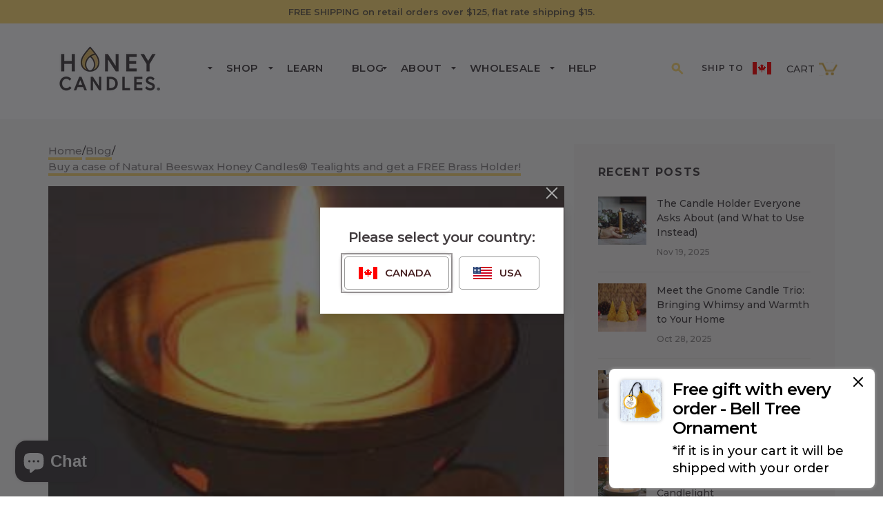

--- FILE ---
content_type: text/html; charset=utf-8
request_url: https://www.honeycandles.com/blogs/beeswax-blog/buy_a_case_of_natural_beeswax_honey_candles_tealights_and_get_a_free_brass_holder
body_size: 58904
content:
<!doctype html>
<html class="no-js" lang="en"
  
  >
  <head>

<!-- Google Tag Manager -->
<script>(function(w,d,s,l,i){w[l]=w[l]||[];w[l].push({'gtm.start':
new Date().getTime(),event:'gtm.js'});var f=d.getElementsByTagName(s)[0],
j=d.createElement(s),dl=l!='dataLayer'?'&l='+l:'';j.async=true;j.src=
'https://www.googletagmanager.com/gtm.js?id='+i+dl;f.parentNode.insertBefore(j,f);
})(window,document,'script','dataLayer','GTM-M4D4PJX');</script>
<!-- End Google Tag Manager -->
<script nowprocket nitro-exclude type="text/javascript" id="sa-dynamic-optimization" data-uuid="1a6986eb-859e-485d-8f37-f5f5dc00a3bb" src="[data-uri]"></script>
    
	
    <meta charset="utf-8">
    <meta http-equiv="X-UA-Compatible" content="IE=edge">
    <meta name="viewport" content="width=device-width,initial-scale=1">
    <meta name="theme-color" content="">
    <link rel="canonical" href="https://www.honeycandles.com/blogs/beeswax-blog/buy_a_case_of_natural_beeswax_honey_candles_tealights_and_get_a_free_brass_holder"><link rel="icon" type="image/png" href="//www.honeycandles.com/cdn/shop/files/HC-ICON_ONLY-COLOUR-transparent.png?crop=center&height=32&v=1697129303&width=32"><link rel="preconnect" href="https://fonts.shopifycdn.com" crossorigin><title>
      Buy a case of Natural Beeswax Honey Candles® Tealights and get a FREE 
 &ndash; Honey Candles Canada</title>

    
      <meta name="description" content="You read it right. While quantities last - buy a case of 48 or 80 natural beeswax Honey Candles® Tealights from our retail on-line store (either aluminum or clear cup) and for each case you buy receive a free lovely brass tealight holder valued at $8.95. We think that you will love our natural beeswax tealights.  When ">
    

    

<meta property="og:site_name" content="Honey Candles Canada">
<meta property="og:url" content="https://www.honeycandles.com/blogs/beeswax-blog/buy_a_case_of_natural_beeswax_honey_candles_tealights_and_get_a_free_brass_holder">
<meta property="og:title" content="Buy a case of Natural Beeswax Honey Candles® Tealights and get a FREE ">
<meta property="og:type" content="article">
<meta property="og:description" content="You read it right. While quantities last - buy a case of 48 or 80 natural beeswax Honey Candles® Tealights from our retail on-line store (either aluminum or clear cup) and for each case you buy receive a free lovely brass tealight holder valued at $8.95. We think that you will love our natural beeswax tealights.  When "><meta property="og:image" content="http://www.honeycandles.com/cdn/shop/articles/Buy-a-case-of-Natural-Beeswax-Honey-Candles-Tealights-and-get-a-FREE-Brass-Holder-Jun-21-12-300-x-200.jpg?v=1540258850">
  <meta property="og:image:secure_url" content="https://www.honeycandles.com/cdn/shop/articles/Buy-a-case-of-Natural-Beeswax-Honey-Candles-Tealights-and-get-a-FREE-Brass-Holder-Jun-21-12-300-x-200.jpg?v=1540258850">
  <meta property="og:image:width" content="300">
  <meta property="og:image:height" content="200"><meta name="twitter:card" content="summary_large_image">
<meta name="twitter:title" content="Buy a case of Natural Beeswax Honey Candles® Tealights and get a FREE ">
<meta name="twitter:description" content="You read it right. While quantities last - buy a case of 48 or 80 natural beeswax Honey Candles® Tealights from our retail on-line store (either aluminum or clear cup) and for each case you buy receive a free lovely brass tealight holder valued at $8.95. We think that you will love our natural beeswax tealights.  When ">


    <script src="//www.honeycandles.com/cdn/shop/t/11/assets/constants.js?v=58251544750838685771692600449" defer="defer"></script>
    <script src="//www.honeycandles.com/cdn/shop/t/11/assets/pubsub.js?v=158357773527763999511692600450" defer="defer"></script>
    <script src="//www.honeycandles.com/cdn/shop/t/11/assets/global.js?v=141409981588715375281718043458" defer="defer"></script><script>window.performance && window.performance.mark && window.performance.mark('shopify.content_for_header.start');</script><meta name="google-site-verification" content="Z-uib96kIPSnYM3CCGhjuDxceGz0fPJD-Xz72Ll_oiw">
<meta id="shopify-digital-wallet" name="shopify-digital-wallet" content="/7315750969/digital_wallets/dialog">
<meta name="shopify-checkout-api-token" content="d08be1ae9e65db08b0010286bbf327b6">
<meta id="in-context-paypal-metadata" data-shop-id="7315750969" data-venmo-supported="false" data-environment="production" data-locale="en_US" data-paypal-v4="true" data-currency="CAD">
<link rel="alternate" type="application/atom+xml" title="Feed" href="/blogs/beeswax-blog.atom" />
<script async="async" src="/checkouts/internal/preloads.js?locale=en-CA"></script>
<link rel="preconnect" href="https://shop.app" crossorigin="anonymous">
<script async="async" src="https://shop.app/checkouts/internal/preloads.js?locale=en-CA&shop_id=7315750969" crossorigin="anonymous"></script>
<script id="apple-pay-shop-capabilities" type="application/json">{"shopId":7315750969,"countryCode":"CA","currencyCode":"CAD","merchantCapabilities":["supports3DS"],"merchantId":"gid:\/\/shopify\/Shop\/7315750969","merchantName":"Honey Candles Canada","requiredBillingContactFields":["postalAddress","email","phone"],"requiredShippingContactFields":["postalAddress","email","phone"],"shippingType":"shipping","supportedNetworks":["visa","masterCard","interac"],"total":{"type":"pending","label":"Honey Candles Canada","amount":"1.00"},"shopifyPaymentsEnabled":true,"supportsSubscriptions":true}</script>
<script id="shopify-features" type="application/json">{"accessToken":"d08be1ae9e65db08b0010286bbf327b6","betas":["rich-media-storefront-analytics"],"domain":"www.honeycandles.com","predictiveSearch":true,"shopId":7315750969,"locale":"en"}</script>
<script>var Shopify = Shopify || {};
Shopify.shop = "honeycandlescanada.myshopify.com";
Shopify.locale = "en";
Shopify.currency = {"active":"CAD","rate":"1.0"};
Shopify.country = "CA";
Shopify.theme = {"name":"Honey Candles 11.0","id":137255223514,"schema_name":"Craft","schema_version":"11.0.0","theme_store_id":1368,"role":"main"};
Shopify.theme.handle = "null";
Shopify.theme.style = {"id":null,"handle":null};
Shopify.cdnHost = "www.honeycandles.com/cdn";
Shopify.routes = Shopify.routes || {};
Shopify.routes.root = "/";</script>
<script type="module">!function(o){(o.Shopify=o.Shopify||{}).modules=!0}(window);</script>
<script>!function(o){function n(){var o=[];function n(){o.push(Array.prototype.slice.apply(arguments))}return n.q=o,n}var t=o.Shopify=o.Shopify||{};t.loadFeatures=n(),t.autoloadFeatures=n()}(window);</script>
<script>
  window.ShopifyPay = window.ShopifyPay || {};
  window.ShopifyPay.apiHost = "shop.app\/pay";
  window.ShopifyPay.redirectState = null;
</script>
<script id="shop-js-analytics" type="application/json">{"pageType":"article"}</script>
<script defer="defer" async type="module" src="//www.honeycandles.com/cdn/shopifycloud/shop-js/modules/v2/client.init-shop-cart-sync_D0dqhulL.en.esm.js"></script>
<script defer="defer" async type="module" src="//www.honeycandles.com/cdn/shopifycloud/shop-js/modules/v2/chunk.common_CpVO7qML.esm.js"></script>
<script type="module">
  await import("//www.honeycandles.com/cdn/shopifycloud/shop-js/modules/v2/client.init-shop-cart-sync_D0dqhulL.en.esm.js");
await import("//www.honeycandles.com/cdn/shopifycloud/shop-js/modules/v2/chunk.common_CpVO7qML.esm.js");

  window.Shopify.SignInWithShop?.initShopCartSync?.({"fedCMEnabled":true,"windoidEnabled":true});

</script>
<script>
  window.Shopify = window.Shopify || {};
  if (!window.Shopify.featureAssets) window.Shopify.featureAssets = {};
  window.Shopify.featureAssets['shop-js'] = {"shop-cart-sync":["modules/v2/client.shop-cart-sync_D9bwt38V.en.esm.js","modules/v2/chunk.common_CpVO7qML.esm.js"],"init-fed-cm":["modules/v2/client.init-fed-cm_BJ8NPuHe.en.esm.js","modules/v2/chunk.common_CpVO7qML.esm.js"],"init-shop-email-lookup-coordinator":["modules/v2/client.init-shop-email-lookup-coordinator_pVrP2-kG.en.esm.js","modules/v2/chunk.common_CpVO7qML.esm.js"],"shop-cash-offers":["modules/v2/client.shop-cash-offers_CNh7FWN-.en.esm.js","modules/v2/chunk.common_CpVO7qML.esm.js","modules/v2/chunk.modal_DKF6x0Jh.esm.js"],"init-shop-cart-sync":["modules/v2/client.init-shop-cart-sync_D0dqhulL.en.esm.js","modules/v2/chunk.common_CpVO7qML.esm.js"],"init-windoid":["modules/v2/client.init-windoid_DaoAelzT.en.esm.js","modules/v2/chunk.common_CpVO7qML.esm.js"],"shop-toast-manager":["modules/v2/client.shop-toast-manager_1DND8Tac.en.esm.js","modules/v2/chunk.common_CpVO7qML.esm.js"],"pay-button":["modules/v2/client.pay-button_CFeQi1r6.en.esm.js","modules/v2/chunk.common_CpVO7qML.esm.js"],"shop-button":["modules/v2/client.shop-button_Ca94MDdQ.en.esm.js","modules/v2/chunk.common_CpVO7qML.esm.js"],"shop-login-button":["modules/v2/client.shop-login-button_DPYNfp1Z.en.esm.js","modules/v2/chunk.common_CpVO7qML.esm.js","modules/v2/chunk.modal_DKF6x0Jh.esm.js"],"avatar":["modules/v2/client.avatar_BTnouDA3.en.esm.js"],"shop-follow-button":["modules/v2/client.shop-follow-button_BMKh4nJE.en.esm.js","modules/v2/chunk.common_CpVO7qML.esm.js","modules/v2/chunk.modal_DKF6x0Jh.esm.js"],"init-customer-accounts-sign-up":["modules/v2/client.init-customer-accounts-sign-up_CJXi5kRN.en.esm.js","modules/v2/client.shop-login-button_DPYNfp1Z.en.esm.js","modules/v2/chunk.common_CpVO7qML.esm.js","modules/v2/chunk.modal_DKF6x0Jh.esm.js"],"init-shop-for-new-customer-accounts":["modules/v2/client.init-shop-for-new-customer-accounts_BoBxkgWu.en.esm.js","modules/v2/client.shop-login-button_DPYNfp1Z.en.esm.js","modules/v2/chunk.common_CpVO7qML.esm.js","modules/v2/chunk.modal_DKF6x0Jh.esm.js"],"init-customer-accounts":["modules/v2/client.init-customer-accounts_DCuDTzpR.en.esm.js","modules/v2/client.shop-login-button_DPYNfp1Z.en.esm.js","modules/v2/chunk.common_CpVO7qML.esm.js","modules/v2/chunk.modal_DKF6x0Jh.esm.js"],"checkout-modal":["modules/v2/client.checkout-modal_U_3e4VxF.en.esm.js","modules/v2/chunk.common_CpVO7qML.esm.js","modules/v2/chunk.modal_DKF6x0Jh.esm.js"],"lead-capture":["modules/v2/client.lead-capture_DEgn0Z8u.en.esm.js","modules/v2/chunk.common_CpVO7qML.esm.js","modules/v2/chunk.modal_DKF6x0Jh.esm.js"],"shop-login":["modules/v2/client.shop-login_CoM5QKZ_.en.esm.js","modules/v2/chunk.common_CpVO7qML.esm.js","modules/v2/chunk.modal_DKF6x0Jh.esm.js"],"payment-terms":["modules/v2/client.payment-terms_BmrqWn8r.en.esm.js","modules/v2/chunk.common_CpVO7qML.esm.js","modules/v2/chunk.modal_DKF6x0Jh.esm.js"]};
</script>
<script>(function() {
  var isLoaded = false;
  function asyncLoad() {
    if (isLoaded) return;
    isLoaded = true;
    var urls = ["https:\/\/cdn.nfcube.com\/instafeed-49cdc6185dd087d617e0707d52da84db.js?shop=honeycandlescanada.myshopify.com"];
    for (var i = 0; i < urls.length; i++) {
      var s = document.createElement('script');
      s.type = 'text/javascript';
      s.async = true;
      s.src = urls[i];
      var x = document.getElementsByTagName('script')[0];
      x.parentNode.insertBefore(s, x);
    }
  };
  if(window.attachEvent) {
    window.attachEvent('onload', asyncLoad);
  } else {
    window.addEventListener('load', asyncLoad, false);
  }
})();</script>
<script id="__st">var __st={"a":7315750969,"offset":-28800,"reqid":"96080f89-4f0c-44e7-b052-ef228feda401-1764914191","pageurl":"www.honeycandles.com\/blogs\/beeswax-blog\/buy_a_case_of_natural_beeswax_honey_candles_tealights_and_get_a_free_brass_holder","s":"articles-15050113081","u":"09caf5c15adc","p":"article","rtyp":"article","rid":15050113081};</script>
<script>window.ShopifyPaypalV4VisibilityTracking = true;</script>
<script id="captcha-bootstrap">!function(){'use strict';const t='contact',e='account',n='new_comment',o=[[t,t],['blogs',n],['comments',n],[t,'customer']],c=[[e,'customer_login'],[e,'guest_login'],[e,'recover_customer_password'],[e,'create_customer']],r=t=>t.map((([t,e])=>`form[action*='/${t}']:not([data-nocaptcha='true']) input[name='form_type'][value='${e}']`)).join(','),a=t=>()=>t?[...document.querySelectorAll(t)].map((t=>t.form)):[];function s(){const t=[...o],e=r(t);return a(e)}const i='password',u='form_key',d=['recaptcha-v3-token','g-recaptcha-response','h-captcha-response',i],f=()=>{try{return window.sessionStorage}catch{return}},m='__shopify_v',_=t=>t.elements[u];function p(t,e,n=!1){try{const o=window.sessionStorage,c=JSON.parse(o.getItem(e)),{data:r}=function(t){const{data:e,action:n}=t;return t[m]||n?{data:e,action:n}:{data:t,action:n}}(c);for(const[e,n]of Object.entries(r))t.elements[e]&&(t.elements[e].value=n);n&&o.removeItem(e)}catch(o){console.error('form repopulation failed',{error:o})}}const l='form_type',E='cptcha';function T(t){t.dataset[E]=!0}const w=window,h=w.document,L='Shopify',v='ce_forms',y='captcha';let A=!1;((t,e)=>{const n=(g='f06e6c50-85a8-45c8-87d0-21a2b65856fe',I='https://cdn.shopify.com/shopifycloud/storefront-forms-hcaptcha/ce_storefront_forms_captcha_hcaptcha.v1.5.2.iife.js',D={infoText:'Protected by hCaptcha',privacyText:'Privacy',termsText:'Terms'},(t,e,n)=>{const o=w[L][v],c=o.bindForm;if(c)return c(t,g,e,D).then(n);var r;o.q.push([[t,g,e,D],n]),r=I,A||(h.body.append(Object.assign(h.createElement('script'),{id:'captcha-provider',async:!0,src:r})),A=!0)});var g,I,D;w[L]=w[L]||{},w[L][v]=w[L][v]||{},w[L][v].q=[],w[L][y]=w[L][y]||{},w[L][y].protect=function(t,e){n(t,void 0,e),T(t)},Object.freeze(w[L][y]),function(t,e,n,w,h,L){const[v,y,A,g]=function(t,e,n){const i=e?o:[],u=t?c:[],d=[...i,...u],f=r(d),m=r(i),_=r(d.filter((([t,e])=>n.includes(e))));return[a(f),a(m),a(_),s()]}(w,h,L),I=t=>{const e=t.target;return e instanceof HTMLFormElement?e:e&&e.form},D=t=>v().includes(t);t.addEventListener('submit',(t=>{const e=I(t);if(!e)return;const n=D(e)&&!e.dataset.hcaptchaBound&&!e.dataset.recaptchaBound,o=_(e),c=g().includes(e)&&(!o||!o.value);(n||c)&&t.preventDefault(),c&&!n&&(function(t){try{if(!f())return;!function(t){const e=f();if(!e)return;const n=_(t);if(!n)return;const o=n.value;o&&e.removeItem(o)}(t);const e=Array.from(Array(32),(()=>Math.random().toString(36)[2])).join('');!function(t,e){_(t)||t.append(Object.assign(document.createElement('input'),{type:'hidden',name:u})),t.elements[u].value=e}(t,e),function(t,e){const n=f();if(!n)return;const o=[...t.querySelectorAll(`input[type='${i}']`)].map((({name:t})=>t)),c=[...d,...o],r={};for(const[a,s]of new FormData(t).entries())c.includes(a)||(r[a]=s);n.setItem(e,JSON.stringify({[m]:1,action:t.action,data:r}))}(t,e)}catch(e){console.error('failed to persist form',e)}}(e),e.submit())}));const S=(t,e)=>{t&&!t.dataset[E]&&(n(t,e.some((e=>e===t))),T(t))};for(const o of['focusin','change'])t.addEventListener(o,(t=>{const e=I(t);D(e)&&S(e,y())}));const B=e.get('form_key'),M=e.get(l),P=B&&M;t.addEventListener('DOMContentLoaded',(()=>{const t=y();if(P)for(const e of t)e.elements[l].value===M&&p(e,B);[...new Set([...A(),...v().filter((t=>'true'===t.dataset.shopifyCaptcha))])].forEach((e=>S(e,t)))}))}(h,new URLSearchParams(w.location.search),n,t,e,['guest_login'])})(!0,!0)}();</script>
<script integrity="sha256-52AcMU7V7pcBOXWImdc/TAGTFKeNjmkeM1Pvks/DTgc=" data-source-attribution="shopify.loadfeatures" defer="defer" src="//www.honeycandles.com/cdn/shopifycloud/storefront/assets/storefront/load_feature-81c60534.js" crossorigin="anonymous"></script>
<script crossorigin="anonymous" defer="defer" src="//www.honeycandles.com/cdn/shopifycloud/storefront/assets/shopify_pay/storefront-65b4c6d7.js?v=20250812"></script>
<script data-source-attribution="shopify.dynamic_checkout.dynamic.init">var Shopify=Shopify||{};Shopify.PaymentButton=Shopify.PaymentButton||{isStorefrontPortableWallets:!0,init:function(){window.Shopify.PaymentButton.init=function(){};var t=document.createElement("script");t.src="https://www.honeycandles.com/cdn/shopifycloud/portable-wallets/latest/portable-wallets.en.js",t.type="module",document.head.appendChild(t)}};
</script>
<script data-source-attribution="shopify.dynamic_checkout.buyer_consent">
  function portableWalletsHideBuyerConsent(e){var t=document.getElementById("shopify-buyer-consent"),n=document.getElementById("shopify-subscription-policy-button");t&&n&&(t.classList.add("hidden"),t.setAttribute("aria-hidden","true"),n.removeEventListener("click",e))}function portableWalletsShowBuyerConsent(e){var t=document.getElementById("shopify-buyer-consent"),n=document.getElementById("shopify-subscription-policy-button");t&&n&&(t.classList.remove("hidden"),t.removeAttribute("aria-hidden"),n.addEventListener("click",e))}window.Shopify?.PaymentButton&&(window.Shopify.PaymentButton.hideBuyerConsent=portableWalletsHideBuyerConsent,window.Shopify.PaymentButton.showBuyerConsent=portableWalletsShowBuyerConsent);
</script>
<script data-source-attribution="shopify.dynamic_checkout.cart.bootstrap">document.addEventListener("DOMContentLoaded",(function(){function t(){return document.querySelector("shopify-accelerated-checkout-cart, shopify-accelerated-checkout")}if(t())Shopify.PaymentButton.init();else{new MutationObserver((function(e,n){t()&&(Shopify.PaymentButton.init(),n.disconnect())})).observe(document.body,{childList:!0,subtree:!0})}}));
</script>
<link id="shopify-accelerated-checkout-styles" rel="stylesheet" media="screen" href="https://www.honeycandles.com/cdn/shopifycloud/portable-wallets/latest/accelerated-checkout-backwards-compat.css" crossorigin="anonymous">
<style id="shopify-accelerated-checkout-cart">
        #shopify-buyer-consent {
  margin-top: 1em;
  display: inline-block;
  width: 100%;
}

#shopify-buyer-consent.hidden {
  display: none;
}

#shopify-subscription-policy-button {
  background: none;
  border: none;
  padding: 0;
  text-decoration: underline;
  font-size: inherit;
  cursor: pointer;
}

#shopify-subscription-policy-button::before {
  box-shadow: none;
}

      </style>
<script id="sections-script" data-sections="header" defer="defer" src="//www.honeycandles.com/cdn/shop/t/11/compiled_assets/scripts.js?5435"></script>
<script>window.performance && window.performance.mark && window.performance.mark('shopify.content_for_header.end');</script>


    <style data-shopify>
      @font-face {
  font-family: Montserrat;
  font-weight: 500;
  font-style: normal;
  font-display: swap;
  src: url("//www.honeycandles.com/cdn/fonts/montserrat/montserrat_n5.07ef3781d9c78c8b93c98419da7ad4fbeebb6635.woff2") format("woff2"),
       url("//www.honeycandles.com/cdn/fonts/montserrat/montserrat_n5.adf9b4bd8b0e4f55a0b203cdd84512667e0d5e4d.woff") format("woff");
}

      @font-face {
  font-family: Montserrat;
  font-weight: 700;
  font-style: normal;
  font-display: swap;
  src: url("//www.honeycandles.com/cdn/fonts/montserrat/montserrat_n7.3c434e22befd5c18a6b4afadb1e3d77c128c7939.woff2") format("woff2"),
       url("//www.honeycandles.com/cdn/fonts/montserrat/montserrat_n7.5d9fa6e2cae713c8fb539a9876489d86207fe957.woff") format("woff");
}

      @font-face {
  font-family: Montserrat;
  font-weight: 500;
  font-style: italic;
  font-display: swap;
  src: url("//www.honeycandles.com/cdn/fonts/montserrat/montserrat_i5.d3a783eb0cc26f2fda1e99d1dfec3ebaea1dc164.woff2") format("woff2"),
       url("//www.honeycandles.com/cdn/fonts/montserrat/montserrat_i5.76d414ea3d56bb79ef992a9c62dce2e9063bc062.woff") format("woff");
}

      @font-face {
  font-family: Montserrat;
  font-weight: 700;
  font-style: italic;
  font-display: swap;
  src: url("//www.honeycandles.com/cdn/fonts/montserrat/montserrat_i7.a0d4a463df4f146567d871890ffb3c80408e7732.woff2") format("woff2"),
       url("//www.honeycandles.com/cdn/fonts/montserrat/montserrat_i7.f6ec9f2a0681acc6f8152c40921d2a4d2e1a2c78.woff") format("woff");
}

      @font-face {
  font-family: Montserrat;
  font-weight: 600;
  font-style: normal;
  font-display: swap;
  src: url("//www.honeycandles.com/cdn/fonts/montserrat/montserrat_n6.1326b3e84230700ef15b3a29fb520639977513e0.woff2") format("woff2"),
       url("//www.honeycandles.com/cdn/fonts/montserrat/montserrat_n6.652f051080eb14192330daceed8cd53dfdc5ead9.woff") format("woff");
}


      
        :root,
        .color-background-1 {
          --color-background: 255,255,255;
        
          --gradient-background: #ffffff;
        
        --color-foreground: 66,60,63;
        --color-shadow: 70,32,33;
        --color-button: 255,222,119;
        --color-button-text: 66,60,63;
        --color-secondary-button: 255,255,255;
        --color-secondary-button-text: 147,110,0;
        --color-link: 147,110,0;
        --color-badge-foreground: 66,60,63;
        --color-badge-background: 255,255,255;
        --color-badge-border: 66,60,63;
        --payment-terms-background-color: rgb(255 255 255);
      }
      
        
        .color-background-2 {
          --color-background: 249,248,246;
        
          --gradient-background: #f9f8f6;
        
        --color-foreground: 66,60,63;
        --color-shadow: 193,193,193;
        --color-button: 255,222,119;
        --color-button-text: 66,60,63;
        --color-secondary-button: 249,248,246;
        --color-secondary-button-text: 147,110,0;
        --color-link: 147,110,0;
        --color-badge-foreground: 66,60,63;
        --color-badge-background: 249,248,246;
        --color-badge-border: 66,60,63;
        --payment-terms-background-color: rgb(249 248 246);
      }
      
        
        .color-inverse {
          --color-background: 255,255,255;
        
          --gradient-background: #ffffff;
        
        --color-foreground: 66,60,63;
        --color-shadow: 128,128,128;
        --color-button: 255,222,119;
        --color-button-text: 66,60,63;
        --color-secondary-button: 255,255,255;
        --color-secondary-button-text: 147,110,0;
        --color-link: 147,110,0;
        --color-badge-foreground: 66,60,63;
        --color-badge-background: 255,255,255;
        --color-badge-border: 66,60,63;
        --payment-terms-background-color: rgb(255 255 255);
      }
      
        
        .color-accent-1 {
          --color-background: 255,222,119;
        
          --gradient-background: #ffde77;
        
        --color-foreground: 66,60,63;
        --color-shadow: 143,143,143;
        --color-button: 255,255,255;
        --color-button-text: 66,60,63;
        --color-secondary-button: 255,222,119;
        --color-secondary-button-text: 255,255,255;
        --color-link: 255,255,255;
        --color-badge-foreground: 66,60,63;
        --color-badge-background: 255,222,119;
        --color-badge-border: 66,60,63;
        --payment-terms-background-color: rgb(255 222 119);
      }
      
        
        .color-accent-2 {
          --color-background: 147,110,0;
        
          --gradient-background: #936e00;
        
        --color-foreground: 255,255,255;
        --color-shadow: 135,135,135;
        --color-button: 255,255,255;
        --color-button-text: 147,110,0;
        --color-secondary-button: 147,110,0;
        --color-secondary-button-text: 255,255,255;
        --color-link: 255,255,255;
        --color-badge-foreground: 255,255,255;
        --color-badge-background: 147,110,0;
        --color-badge-border: 255,255,255;
        --payment-terms-background-color: rgb(147 110 0);
      }
      

      body, .color-background-1, .color-background-2, .color-inverse, .color-accent-1, .color-accent-2 {
        color: rgba(var(--color-foreground), 1);
        background-color: rgb(var(--color-background));
      }

      :root {
        --font-body-family: Montserrat, sans-serif;
        --font-body-style: normal;
        --font-body-weight: 500;
        --font-body-weight-bold: 800;

        --font-heading-family: Montserrat, sans-serif;
        --font-heading-style: normal;
        --font-heading-weight: 600;

        --font-body-scale: 1.0;
        --font-heading-scale: 1.0;

        --media-padding: px;
        --media-border-opacity: 0.1;
        --media-border-width: 0px;
        --media-radius: 0px;
        --media-shadow-opacity: 0.0;
        --media-shadow-horizontal-offset: 0px;
        --media-shadow-vertical-offset: 4px;
        --media-shadow-blur-radius: 5px;
        --media-shadow-visible: 0;

        --page-width: 124rem;
        --page-width-margin: 0rem;

        --product-card-image-padding: 0.0rem;
        --product-card-corner-radius: 0.0rem;
        --product-card-text-alignment: center;
        --product-card-border-width: 0.0rem;
        --product-card-border-opacity: 0.1;
        --product-card-shadow-opacity: 1.0;
        --product-card-shadow-visible: 1;
        --product-card-shadow-horizontal-offset: 0.4rem;
        --product-card-shadow-vertical-offset: 0.3rem;
        --product-card-shadow-blur-radius: 0.5rem;

        --collection-card-image-padding: 0.0rem;
        --collection-card-corner-radius: 0.0rem;
        --collection-card-text-alignment: center;
        --collection-card-border-width: 0.0rem;
        --collection-card-border-opacity: 0.1;
        --collection-card-shadow-opacity: 1.0;
        --collection-card-shadow-visible: 1;
        --collection-card-shadow-horizontal-offset: 0.0rem;
        --collection-card-shadow-vertical-offset: 0.0rem;
        --collection-card-shadow-blur-radius: 0.0rem;

        --blog-card-image-padding: 0.0rem;
        --blog-card-corner-radius: 0.6rem;
        --blog-card-text-alignment: left;
        --blog-card-border-width: 0.0rem;
        --blog-card-border-opacity: 0.1;
        --blog-card-shadow-opacity: 0.1;
        --blog-card-shadow-visible: 1;
        --blog-card-shadow-horizontal-offset: 0.8rem;
        --blog-card-shadow-vertical-offset: 1.2rem;
        --blog-card-shadow-blur-radius: 2.5rem;

        --badge-corner-radius: 0.6rem;

        --popup-border-width: 0px;
        --popup-border-opacity: 0.5;
        --popup-corner-radius: 0px;
        --popup-shadow-opacity: 0.0;
        --popup-shadow-horizontal-offset: 0px;
        --popup-shadow-vertical-offset: 4px;
        --popup-shadow-blur-radius: 5px;

        --drawer-border-width: 1px;
        --drawer-border-opacity: 0.1;
        --drawer-shadow-opacity: 0.0;
        --drawer-shadow-horizontal-offset: 0px;
        --drawer-shadow-vertical-offset: 4px;
        --drawer-shadow-blur-radius: 5px;

        --spacing-sections-desktop: 0px;
        --spacing-sections-mobile: 0px;

        --grid-desktop-vertical-spacing: 20px;
        --grid-desktop-horizontal-spacing: 20px;
        --grid-mobile-vertical-spacing: 10px;
        --grid-mobile-horizontal-spacing: 10px;

        --text-boxes-border-opacity: 0.1;
        --text-boxes-border-width: 0px;
        --text-boxes-radius: 0px;
        --text-boxes-shadow-opacity: 0.1;
        --text-boxes-shadow-visible: 1;
        --text-boxes-shadow-horizontal-offset: 4px;
        --text-boxes-shadow-vertical-offset: 4px;
        --text-boxes-shadow-blur-radius: 20px;

        --buttons-radius: 40px;
        --buttons-radius-outset: 40px;
        --buttons-border-width: 0px;
        --buttons-border-opacity: 1.0;
        --buttons-shadow-opacity: 0.0;
        --buttons-shadow-visible: 0;
        --buttons-shadow-horizontal-offset: 0px;
        --buttons-shadow-vertical-offset: 0px;
        --buttons-shadow-blur-radius: 0px;
        --buttons-border-offset: 0.3px;

        --inputs-radius: 4px;
        --inputs-border-width: 1px;
        --inputs-border-opacity: 0.1;
        --inputs-shadow-opacity: 0.0;
        --inputs-shadow-horizontal-offset: 0px;
        --inputs-margin-offset: 0px;
        --inputs-shadow-vertical-offset: 4px;
        --inputs-shadow-blur-radius: 5px;
        --inputs-radius-outset: 5px;

        --variant-pills-radius: 40px;
        --variant-pills-border-width: 1px;
        --variant-pills-border-opacity: 0.55;
        --variant-pills-shadow-opacity: 0.0;
        --variant-pills-shadow-horizontal-offset: 0px;
        --variant-pills-shadow-vertical-offset: 4px;
        --variant-pills-shadow-blur-radius: 5px;
      }

      *,
      *::before,
      *::after {
        box-sizing: inherit;
      }

      html {
        box-sizing: border-box;
        font-size: calc(var(--font-body-scale) * 62.5%);
        height: 100%;
      }

      body {
        display: grid;
        grid-template-rows: auto auto 1fr auto;
        grid-template-columns: 100%;
        min-height: 100%;
        margin: 0;
        font-size: 1.4rem;
        line-height: 180%;
        font-family: var(--font-body-family);
        font-style: var(--font-body-style);
        font-weight: var(--font-body-weight);
      }

      @media screen and (min-width: 750px) {
        body {
          font-size: 1.4rem;
        }
      }
    </style>

    <link href="//www.honeycandles.com/cdn/shop/t/11/assets/base.css?v=33007485780510957191725527399" rel="stylesheet" type="text/css" media="all" />
<link rel="preload" as="font" href="//www.honeycandles.com/cdn/fonts/montserrat/montserrat_n5.07ef3781d9c78c8b93c98419da7ad4fbeebb6635.woff2" type="font/woff2" crossorigin><link rel="preload" as="font" href="//www.honeycandles.com/cdn/fonts/montserrat/montserrat_n6.1326b3e84230700ef15b3a29fb520639977513e0.woff2" type="font/woff2" crossorigin><link
        rel="stylesheet"
        href="//www.honeycandles.com/cdn/shop/t/11/assets/component-predictive-search.css?v=118923337488134913561692600449"
        media="print"
        onload="this.media='all'"
      ><script>
      document.documentElement.className = document.documentElement.className.replace('no-js', 'js');
      if (Shopify.designMode) {
        document.documentElement.classList.add('shopify-design-mode');
      }
    </script>

    <script src="https://cdn.jsdelivr.net/npm/@fancyapps/ui@5.0/dist/fancybox/fancybox.umd.js"></script>
    <link
      rel="stylesheet"
      href="https://cdn.jsdelivr.net/npm/@fancyapps/ui@5.0/dist/fancybox/fancybox.css"
    />
    <link rel="stylesheet" href="https://cdnjs.cloudflare.com/ajax/libs/Swiper/9.0.3/swiper-bundle.css" />
    <script src="https://cdnjs.cloudflare.com/ajax/libs/Swiper/9.0.3/swiper-bundle.min.js"></script>
  <!-- BEGIN app block: shopify://apps/pandectes-gdpr/blocks/banner/58c0baa2-6cc1-480c-9ea6-38d6d559556a -->
  
  <script>
    
      window.PandectesSettings = {"store":{"id":7315750969,"plan":"basic","theme":"Honey Candles 11.0","primaryLocale":"en","adminMode":false,"headless":false,"storefrontRootDomain":"","checkoutRootDomain":"","storefrontAccessToken":""},"tsPublished":1762460567,"declaration":{"showPurpose":false,"showProvider":false,"declIntroText":"","showDateGenerated":true},"language":{"unpublished":[],"languageMode":"Single","fallbackLanguage":"en","languageDetection":"browser","languagesSupported":[]},"texts":{"managed":{"headerText":{"en":"We respect your privacy"},"consentText":{"en":"This website uses cookies to ensure you get the best experience."},"linkText":{"en":"Learn more"},"imprintText":{"en":"Imprint"},"googleLinkText":{"en":"Google's Privacy Terms"},"allowButtonText":{"en":"Accept"},"denyButtonText":{"en":"Decline"},"dismissButtonText":{"en":"Ok"},"leaveSiteButtonText":{"en":"Leave this site"},"preferencesButtonText":{"en":"Preferences"},"cookiePolicyText":{"en":"Cookie policy"},"preferencesPopupTitleText":{"en":"Manage consent preferences"},"preferencesPopupIntroText":{"en":"When you visit any web site, it may store or retrieve information on your browser, mostly in the form of cookies. This information might be about you, your preferences or your device and is mostly used to make the site work as you expect it to. The information does not usually directly identify you, but it can give you a more personalized web experience."},"preferencesPopupSaveButtonText":{"en":"Save preferences & exit"},"preferencesPopupCloseButtonText":{"en":"Close"},"preferencesPopupAcceptAllButtonText":{"en":"Accept all"},"preferencesPopupRejectAllButtonText":{"en":"Reject all"},"cookiesDetailsText":{"en":"Cookies details"},"preferencesPopupAlwaysAllowedText":{"en":"Always allowed"},"accessSectionParagraphText":{"en":"You have the right to be able to access your personal data at any time. This includes your account information, your order records as well as any GDPR related requests you have made so far. You have the right to request a full report of your data."},"accessSectionTitleText":{"en":"Data Portability"},"accessSectionAccountInfoActionText":{"en":"Personal data"},"accessSectionDownloadReportActionText":{"en":"Request export"},"accessSectionGDPRRequestsActionText":{"en":"Data subject requests"},"accessSectionOrdersRecordsActionText":{"en":"Orders"},"rectificationSectionParagraphText":{"en":"You have the right to request your data to be updated whenever you think it is appropriate."},"rectificationSectionTitleText":{"en":"Data Rectification"},"rectificationCommentPlaceholder":{"en":"Describe what you want to be updated"},"rectificationCommentValidationError":{"en":"Comment is required"},"rectificationSectionEditAccountActionText":{"en":"Request an update"},"erasureSectionTitleText":{"en":"Right to be Forgotten"},"erasureSectionParagraphText":{"en":"Use this option if you want to remove your personal and other data from our store. Keep in mind that this process will delete your account, so you will no longer be able to access or use it anymore."},"erasureSectionRequestDeletionActionText":{"en":"Request personal data deletion"},"consentDate":{"en":"Consent date"},"consentId":{"en":"Consent ID"},"consentSectionChangeConsentActionText":{"en":"Change consent preference"},"consentSectionConsentedText":{"en":"You consented to the cookies policy of this website on"},"consentSectionNoConsentText":{"en":"You have not consented to the cookies policy of this website."},"consentSectionTitleText":{"en":"Your cookie consent"},"consentStatus":{"en":"Consent preference"},"confirmationFailureMessage":{"en":"Your request was not verified. Please try again and if problem persists, contact store owner for assistance"},"confirmationFailureTitle":{"en":"A problem occurred"},"confirmationSuccessMessage":{"en":"We will soon get back to you as to your request."},"confirmationSuccessTitle":{"en":"Your request is verified"},"guestsSupportEmailFailureMessage":{"en":"Your request was not submitted. Please try again and if problem persists, contact store owner for assistance."},"guestsSupportEmailFailureTitle":{"en":"A problem occurred"},"guestsSupportEmailPlaceholder":{"en":"E-mail address"},"guestsSupportEmailSuccessMessage":{"en":"If you are registered as a customer of this store, you will soon receive an email with instructions on how to proceed."},"guestsSupportEmailSuccessTitle":{"en":"Thank you for your request"},"guestsSupportEmailValidationError":{"en":"Email is not valid"},"guestsSupportInfoText":{"en":"Please login with your customer account to further proceed."},"submitButton":{"en":"Submit"},"submittingButton":{"en":"Submitting..."},"cancelButton":{"en":"Cancel"},"declIntroText":{"en":"We use cookies to optimize website functionality, analyze the performance, and provide personalized experience to you. Some cookies are essential to make the website operate and function correctly. Those cookies cannot be disabled. In this window you can manage your preference of cookies."},"declName":{"en":"Name"},"declPurpose":{"en":"Purpose"},"declType":{"en":"Type"},"declRetention":{"en":"Retention"},"declProvider":{"en":"Provider"},"declFirstParty":{"en":"First-party"},"declThirdParty":{"en":"Third-party"},"declSeconds":{"en":"seconds"},"declMinutes":{"en":"minutes"},"declHours":{"en":"hours"},"declDays":{"en":"days"},"declWeeks":{"en":"week(s)"},"declMonths":{"en":"months"},"declYears":{"en":"years"},"declSession":{"en":"Session"},"declDomain":{"en":"Domain"},"declPath":{"en":"Path"}},"categories":{"strictlyNecessaryCookiesTitleText":{"en":"Strictly necessary cookies"},"strictlyNecessaryCookiesDescriptionText":{"en":"These cookies are essential in order to enable you to move around the website and use its features, such as accessing secure areas of the website. Without these cookies services you have asked for, like shopping baskets or e-billing, cannot be provided."},"functionalityCookiesTitleText":{"en":"Functionality cookies"},"functionalityCookiesDescriptionText":{"en":"These cookies allow the website to remember choices you make (such as your user name, language or the region you are in) and provide enhanced, more personal features. For instance, a website may be able to provide you with local weather reports or traffic news by storing in a cookie the region in which you are currently located. These cookies can also be used to remember changes you have made to text size, fonts and other parts of web pages that you can customise. They may also be used to provide services you have asked for such as watching a video or commenting on a blog. The information these cookies collect may be anonymised and they cannot track your browsing activity on other websites."},"performanceCookiesTitleText":{"en":"Performance cookies"},"performanceCookiesDescriptionText":{"en":"These cookies collect information about how visitors use a website, for instance which pages visitors go to most often, and if they get error messages from web pages. These cookies don’t collect information that identifies a visitor. All information these cookies collect is aggregated and therefore anonymous. It is only used to improve how a website works."},"targetingCookiesTitleText":{"en":"Targeting cookies"},"targetingCookiesDescriptionText":{"en":"These cookies are used to deliver adverts more relevant to you and your interests They are also used to limit the number of times you see an advertisement as well as help measure the effectiveness of the advertising campaign. They are usually placed by advertising networks with the website operator’s permission. They remember that you have visited a website and this information is shared with other organisations such as advertisers. Quite often targeting or advertising cookies will be linked to site functionality provided by the other organisation."},"unclassifiedCookiesTitleText":{"en":"Unclassified cookies"},"unclassifiedCookiesDescriptionText":{"en":"Unclassified cookies are cookies that we are in the process of classifying, together with the providers of individual cookies."}},"auto":{}},"library":{"previewMode":false,"fadeInTimeout":0,"defaultBlocked":7,"showLink":false,"showImprintLink":false,"showGoogleLink":false,"enabled":true,"cookie":{"expiryDays":365,"secure":true,"domain":""},"dismissOnScroll":false,"dismissOnWindowClick":false,"dismissOnTimeout":false,"palette":{"popup":{"background":"#EB6C44","backgroundForCalculations":{"a":1,"b":68,"g":108,"r":235},"text":"#FFFFFF"},"button":{"background":"#F5D948","backgroundForCalculations":{"a":1,"b":72,"g":217,"r":245},"text":"#423C3F","textForCalculation":{"a":1,"b":63,"g":60,"r":66},"border":"transparent"}},"content":{"href":"https://honeycandlescanada.myshopify.com","imprintHref":"/","close":"&#10005;","target":"","logo":""},"window":"<div role=\"dialog\" aria-label=\"{{header}}\" aria-describedby=\"cookieconsent:desc\" id=\"pandectes-banner\" class=\"cc-window-wrapper cc-bottom-wrapper\"><div class=\"pd-cookie-banner-window cc-window {{classes}}\">{{children}}</div></div>","compliance":{"opt-in":"<div class=\"cc-compliance cc-highlight\">{{allow}}</div>"},"type":"opt-in","layouts":{"basic":"{{message}}{{compliance}}"},"position":"bottom","theme":"edgeless","revokable":false,"animateRevokable":false,"revokableReset":false,"revokableLogoUrl":"https://honeycandlescanada.myshopify.com/cdn/shop/files/pandectes-reopen-logo.png","revokablePlacement":"bottom-left","revokableMarginHorizontal":15,"revokableMarginVertical":15,"static":false,"autoAttach":true,"hasTransition":true,"blacklistPage":[""],"elements":{"close":"<button aria-label=\"Close\" type=\"button\" class=\"cc-close\">{{close}}</button>","dismiss":"<button type=\"button\" class=\"cc-btn cc-btn-decision cc-dismiss\">{{dismiss}}</button>","allow":"<button type=\"button\" class=\"cc-btn cc-btn-decision cc-allow\">{{allow}}</button>","deny":"<button type=\"button\" class=\"cc-btn cc-btn-decision cc-deny\">{{deny}}</button>","preferences":"<button type=\"button\" class=\"cc-btn cc-settings\" aria-controls=\"pd-cp-preferences\" onclick=\"Pandectes.fn.openPreferences()\">{{preferences}}</button>"}},"geolocation":{"brOnly":false,"caOnly":true,"chOnly":false,"euOnly":true,"jpOnly":false,"thOnly":false,"canadaOnly":false,"canadaLaw25":false,"canadaPipeda":false,"globalVisibility":false},"dsr":{"guestsSupport":false,"accessSectionDownloadReportAuto":false},"banner":{"resetTs":1603798165,"extraCss":"        .cc-banner-logo {max-width: 24em!important;}    @media(min-width: 768px) {.cc-window.cc-floating{max-width: 24em!important;width: 24em!important;}}    .cc-message, .pd-cookie-banner-window .cc-header, .cc-logo {text-align: left}    .cc-window-wrapper{z-index: 16777100;}    .cc-window{z-index: 16777100;font-size: 18px!important;font-family: inherit;}    .pd-cookie-banner-window .cc-header{font-size: 18px!important;font-family: inherit;}    .pd-cp-ui{font-family: inherit; background-color: #EB6C44;color:#FFFFFF;}    button.pd-cp-btn, a.pd-cp-btn{background-color:#F5D948;color:#423C3F!important;}    input + .pd-cp-preferences-slider{background-color: rgba(255, 255, 255, 0.3)}    .pd-cp-scrolling-section::-webkit-scrollbar{background-color: rgba(255, 255, 255, 0.3)}    input:checked + .pd-cp-preferences-slider{background-color: rgba(255, 255, 255, 1)}    .pd-cp-scrolling-section::-webkit-scrollbar-thumb {background-color: rgba(255, 255, 255, 1)}    .pd-cp-ui-close{color:#FFFFFF;}    .pd-cp-preferences-slider:before{background-color: #EB6C44}    .pd-cp-title:before {border-color: #FFFFFF!important}    .pd-cp-preferences-slider{background-color:#FFFFFF}    .pd-cp-toggle{color:#FFFFFF!important}    @media(max-width:699px) {.pd-cp-ui-close-top svg {fill: #FFFFFF}}    .pd-cp-toggle:hover,.pd-cp-toggle:visited,.pd-cp-toggle:active{color:#FFFFFF!important}    .pd-cookie-banner-window {}  ","customJavascript":{},"showPoweredBy":false,"logoHeight":40,"revokableTrigger":false,"hybridStrict":false,"cookiesBlockedByDefault":"7","isActive":true,"implicitSavePreferences":false,"cookieIcon":true,"blockBots":false,"showCookiesDetails":true,"hasTransition":true,"blockingPage":false,"showOnlyLandingPage":false,"leaveSiteUrl":"https://www.google.com","linkRespectStoreLang":false},"cookies":{"0":[{"name":"keep_alive","type":"http","domain":"www.honeycandles.com","path":"/","provider":"Shopify","firstParty":true,"retention":"30 minute(s)","session":false,"expires":30,"unit":"declMinutes","purpose":{"en":"Used in connection with buyer localization."}},{"name":"localization","type":"http","domain":"www.honeycandles.com","path":"/","provider":"Shopify","firstParty":true,"retention":"1 year(s)","session":false,"expires":1,"unit":"declYears","purpose":{"en":"Shopify store localization"}},{"name":"_cmp_a","type":"http","domain":".honeycandles.com","path":"/","provider":"Shopify","firstParty":true,"retention":"24 hour(s)","session":false,"expires":24,"unit":"declHours","purpose":{"en":"Used for managing customer privacy settings."}},{"name":"shopify_pay_redirect","type":"http","domain":"www.honeycandles.com","path":"/","provider":"Shopify","firstParty":true,"retention":"58 minute(s)","session":false,"expires":58,"unit":"declMinutes","purpose":{"en":"Used in connection with checkout."}},{"name":"secure_customer_sig","type":"http","domain":"www.honeycandles.com","path":"/","provider":"Shopify","firstParty":true,"retention":"1 year(s)","session":false,"expires":1,"unit":"declYears","purpose":{"en":"Used in connection with customer login."}},{"name":"cart_currency","type":"http","domain":"www.honeycandles.com","path":"/","provider":"Shopify","firstParty":true,"retention":"14 day(s)","session":false,"expires":14,"unit":"declDays","purpose":{"en":"Used in connection with shopping cart."}},{"name":"_pandectes_gdpr","type":"http","domain":".www.honeycandles.com","path":"/","provider":"Pandectes","firstParty":true,"retention":"1 year(s)","session":false,"expires":1,"unit":"declYears","purpose":{"en":"Used for the functionality of the cookies consent banner."}},{"name":"_secure_session_id","type":"http","domain":"www.honeycandles.com","path":"/","provider":"Shopify","firstParty":true,"retention":"24 hour(s)","session":false,"expires":24,"unit":"declHours","purpose":{"en":"Used in connection with navigation through a storefront."}}],"1":[],"2":[{"name":"_s","type":"http","domain":".honeycandles.com","path":"/","provider":"Shopify","firstParty":true,"retention":"30 minute(s)","session":false,"expires":30,"unit":"declMinutes","purpose":{"en":"Shopify analytics."}},{"name":"_shopify_y","type":"http","domain":".honeycandles.com","path":"/","provider":"Shopify","firstParty":true,"retention":"1 year(s)","session":false,"expires":1,"unit":"declYears","purpose":{"en":"Shopify analytics."}},{"name":"_y","type":"http","domain":".honeycandles.com","path":"/","provider":"Shopify","firstParty":true,"retention":"1 year(s)","session":false,"expires":1,"unit":"declYears","purpose":{"en":"Shopify analytics."}},{"name":"_shopify_s","type":"http","domain":".honeycandles.com","path":"/","provider":"Shopify","firstParty":true,"retention":"30 minute(s)","session":false,"expires":30,"unit":"declMinutes","purpose":{"en":"Shopify analytics."}},{"name":"_orig_referrer","type":"http","domain":".honeycandles.com","path":"/","provider":"Shopify","firstParty":true,"retention":"14 day(s)","session":false,"expires":14,"unit":"declDays","purpose":{"en":"Tracks landing pages."}},{"name":"_landing_page","type":"http","domain":".honeycandles.com","path":"/","provider":"Shopify","firstParty":true,"retention":"14 day(s)","session":false,"expires":14,"unit":"declDays","purpose":{"en":"Tracks landing pages."}},{"name":"_shopify_sa_t","type":"http","domain":".honeycandles.com","path":"/","provider":"Shopify","firstParty":true,"retention":"30 minute(s)","session":false,"expires":30,"unit":"declMinutes","purpose":{"en":"Shopify analytics relating to marketing & referrals."}},{"name":"_shopify_sa_p","type":"http","domain":".honeycandles.com","path":"/","provider":"Shopify","firstParty":true,"retention":"30 minute(s)","session":false,"expires":30,"unit":"declMinutes","purpose":{"en":"Shopify analytics relating to marketing & referrals."}},{"name":"_gid","type":"http","domain":".honeycandles.com","path":"/","provider":"Google","firstParty":true,"retention":"24 hour(s)","session":false,"expires":24,"unit":"declHours","purpose":{"en":"Cookie is placed by Google Analytics to count and track pageviews."}},{"name":"_gat","type":"http","domain":".honeycandles.com","path":"/","provider":"Google","firstParty":true,"retention":"31 second(s)","session":false,"expires":31,"unit":"declSeconds","purpose":{"en":"Cookie is placed by Google Analytics to filter requests from bots."}},{"name":"_ga_82Q8C59VGZ","type":"http","domain":".honeycandles.com","path":"/","provider":"Google","firstParty":true,"retention":"1 year(s)","session":false,"expires":1,"unit":"declYears","purpose":{"en":"Cookie is set by Google Analytics with unknown functionality"}},{"name":"_ga","type":"http","domain":".honeycandles.com","path":"/","provider":"Google","firstParty":true,"retention":"1 year(s)","session":false,"expires":1,"unit":"declYears","purpose":{"en":"Cookie is set by Google Analytics with unknown functionality"}}],"4":[{"name":"_fbp","type":"http","domain":".honeycandles.com","path":"/","provider":"Facebook","firstParty":true,"retention":"90 day(s)","session":false,"expires":90,"unit":"declDays","purpose":{"en":"Cookie is placed by Facebook to track visits across websites."}},{"name":"_gcl_au","type":"http","domain":".honeycandles.com","path":"/","provider":"Google","firstParty":true,"retention":"90 day(s)","session":false,"expires":90,"unit":"declDays","purpose":{"en":"Cookie is placed by Google Tag Manager to track conversions."}},{"name":"test_cookie","type":"http","domain":".doubleclick.net","path":"/","provider":"Google","firstParty":true,"retention":"15 minute(s)","session":false,"expires":15,"unit":"declMinutes","purpose":{"en":"To measure the visitors’ actions after they click through from an advert. Expires after each visit."}},{"name":"__kla_id","type":"http","domain":"www.honeycandles.com","path":"/","provider":"Klaviyo","firstParty":true,"retention":"1 year(s)","session":false,"expires":1,"unit":"declYears","purpose":{"en":"Tracks when someone clicks through a Klaviyo email to your website"}},{"name":"IDE","type":"http","domain":".doubleclick.net","path":"/","provider":"Google","firstParty":true,"retention":"1 year(s)","session":false,"expires":1,"unit":"declYears","purpose":{"en":"To measure the visitors’ actions after they click through from an advert. Expires after 1 year."}}],"8":[]},"blocker":{"isActive":false,"googleConsentMode":{"id":"","analyticsId":"","isActive":false,"adStorageCategory":4,"analyticsStorageCategory":2,"personalizationStorageCategory":1,"functionalityStorageCategory":1,"customEvent":true,"securityStorageCategory":0,"redactData":true,"urlPassthrough":false},"facebookPixel":{"id":"","isActive":false,"ldu":false},"microsoft":{},"rakuten":{"isActive":false,"cmp":false,"ccpa":false},"gpcIsActive":false,"clarity":{},"defaultBlocked":7,"patterns":{"whiteList":[],"blackList":{"1":[],"2":[],"4":[],"8":[]},"iframesWhiteList":[],"iframesBlackList":{"1":[],"2":[],"4":[],"8":[]},"beaconsWhiteList":[],"beaconsBlackList":{"1":[],"2":[],"4":[],"8":[]}}}};
    
    window.addEventListener('DOMContentLoaded', function(){
      const script = document.createElement('script');
    
      script.src = "https://cdn.shopify.com/extensions/019ae386-e35f-74da-8ca3-8fc84d4f98ad/gdpr-201/assets/pandectes-core.js";
    
      script.defer = true;
      document.body.appendChild(script);
    })
  </script>


<!-- END app block --><!-- BEGIN app block: shopify://apps/judge-me-reviews/blocks/judgeme_core/61ccd3b1-a9f2-4160-9fe9-4fec8413e5d8 --><!-- Start of Judge.me Core -->




<link rel="dns-prefetch" href="https://cdnwidget.judge.me">
<link rel="dns-prefetch" href="https://cdn.judge.me">
<link rel="dns-prefetch" href="https://cdn1.judge.me">
<link rel="dns-prefetch" href="https://api.judge.me">

<script data-cfasync='false' class='jdgm-settings-script'>window.jdgmSettings={"pagination":5,"disable_web_reviews":false,"badge_no_review_text":"No reviews","badge_n_reviews_text":"{{ n }}\u003cspan\u003e review/reviews\u003c/span\u003e","badge_star_color":"#ffba00","hide_badge_preview_if_no_reviews":true,"badge_hide_text":false,"enforce_center_preview_badge":false,"widget_title":"Customer Reviews","widget_open_form_text":"Write a review","widget_close_form_text":"Cancel review","widget_refresh_page_text":"Refresh page","widget_summary_text":"Based on {{ number_of_reviews }} review/reviews","widget_no_review_text":"Be the first to write a review","widget_name_field_text":"Display name","widget_verified_name_field_text":"Verified Name (public)","widget_name_placeholder_text":"Display name","widget_required_field_error_text":"This field is required.","widget_email_field_text":"Email address","widget_verified_email_field_text":"Verified Email (private, can not be edited)","widget_email_placeholder_text":"Your email address","widget_email_field_error_text":"Please enter a valid email address.","widget_rating_field_text":"Rating","widget_review_title_field_text":"Review Title","widget_review_title_placeholder_text":"Give your review a title","widget_review_body_field_text":"Review content","widget_review_body_placeholder_text":"Start writing here...","widget_pictures_field_text":"Picture/Video (optional)","widget_submit_review_text":"Submit Review","widget_submit_verified_review_text":"Submit Verified Review","widget_submit_success_msg_with_auto_publish":"Thank you! Please refresh the page in a few moments to see your review. You can remove or edit your review by logging into \u003ca href='https://judge.me/login' target='_blank' rel='nofollow noopener'\u003eJudge.me\u003c/a\u003e","widget_submit_success_msg_no_auto_publish":"Thank you! Your review will be published as soon as it is approved by the shop admin. You can remove or edit your review by logging into \u003ca href='https://judge.me/login' target='_blank' rel='nofollow noopener'\u003eJudge.me\u003c/a\u003e","widget_show_default_reviews_out_of_total_text":"Showing {{ n_reviews_shown }} out of {{ n_reviews }} reviews.","widget_show_all_link_text":"Show all","widget_show_less_link_text":"Show less","widget_author_said_text":"{{ reviewer_name }} said:","widget_days_text":"{{ n }} days ago","widget_weeks_text":"{{ n }} week/weeks ago","widget_months_text":"{{ n }} month/months ago","widget_years_text":"{{ n }} year/years ago","widget_yesterday_text":"Yesterday","widget_today_text":"Today","widget_replied_text":"\u003e\u003e {{ shop_name }} replied:","widget_read_more_text":"Read more","widget_reviewer_name_as_initial":"","widget_rating_filter_color":"","widget_rating_filter_see_all_text":"See all reviews","widget_sorting_most_recent_text":"Most Recent","widget_sorting_highest_rating_text":"Highest Rating","widget_sorting_lowest_rating_text":"Lowest Rating","widget_sorting_with_pictures_text":"Only Pictures","widget_sorting_most_helpful_text":"Most Helpful","widget_open_question_form_text":"Ask a question","widget_reviews_subtab_text":"Reviews","widget_questions_subtab_text":"Questions","widget_question_label_text":"Question","widget_answer_label_text":"Answer","widget_question_placeholder_text":"Write your question here","widget_submit_question_text":"Submit Question","widget_question_submit_success_text":"Thank you for your question! We will notify you once it gets answered.","widget_star_color":"#ffba00","verified_badge_text":"Verified","verified_badge_bg_color":"","verified_badge_text_color":"","verified_badge_placement":"left-of-reviewer-name","widget_review_max_height":"","widget_hide_border":false,"widget_social_share":false,"widget_thumb":false,"widget_review_location_show":false,"widget_location_format":"country_iso_code","all_reviews_include_out_of_store_products":true,"all_reviews_out_of_store_text":"(out of store)","all_reviews_pagination":100,"all_reviews_product_name_prefix_text":"about","enable_review_pictures":true,"enable_question_anwser":true,"widget_theme":"","review_date_format":"mm/dd/yyyy","default_sort_method":"most-recent","widget_product_reviews_subtab_text":"Product Reviews","widget_shop_reviews_subtab_text":"Shop Reviews","widget_write_a_store_review_text":"Write a Store Review","widget_other_languages_heading":"Reviews in Other Languages","widget_translate_review_text":"Translate review to {{ language }}","widget_translating_review_text":"Translating...","widget_show_original_translation_text":"Show original ({{ language }})","widget_translate_review_failed_text":"Review couldn't be translated.","widget_translate_review_retry_text":"Retry","widget_translate_review_try_again_later_text":"Try again later","show_product_url_for_grouped_product":false,"widget_sorting_pictures_first_text":"Pictures First","show_pictures_on_all_rev_page_mobile":false,"show_pictures_on_all_rev_page_desktop":false,"floating_tab_hide_mobile_install_preference":false,"floating_tab_button_name":"★ Reviews","floating_tab_title":"Let customers speak for us","floating_tab_button_color":"","floating_tab_button_background_color":"","floating_tab_url":"","floating_tab_url_enabled":false,"floating_tab_tab_style":"text","all_reviews_text_badge_text":"Customers rate us {{ shop.metafields.judgeme.all_reviews_rating | round: 1 }}/5 based on {{ shop.metafields.judgeme.all_reviews_count }} reviews.","all_reviews_text_badge_text_branded_style":"{{ shop.metafields.judgeme.all_reviews_rating | round: 1 }} out of 5 stars based on {{ shop.metafields.judgeme.all_reviews_count }} reviews","is_all_reviews_text_badge_a_link":false,"show_stars_for_all_reviews_text_badge":false,"all_reviews_text_badge_url":"","all_reviews_text_style":"text","all_reviews_text_color_style":"judgeme_brand_color","all_reviews_text_color":"#108474","all_reviews_text_show_jm_brand":true,"featured_carousel_show_header":true,"featured_carousel_title":"Let customers speak for us","featured_carousel_count_text":"from {{ n }} reviews","featured_carousel_add_link_to_all_reviews_page":false,"featured_carousel_url":"","featured_carousel_show_images":false,"featured_carousel_autoslide_interval":8,"featured_carousel_arrows_on_the_sides":false,"featured_carousel_height":250,"featured_carousel_width":100,"featured_carousel_image_size":0,"featured_carousel_image_height":250,"featured_carousel_arrow_color":"#eeeeee","verified_count_badge_style":"vintage","verified_count_badge_orientation":"horizontal","verified_count_badge_color_style":"judgeme_brand_color","verified_count_badge_color":"#108474","is_verified_count_badge_a_link":false,"verified_count_badge_url":"","verified_count_badge_show_jm_brand":true,"widget_rating_preset_default":0,"widget_first_sub_tab":"product-reviews","widget_show_histogram":true,"widget_histogram_use_custom_color":false,"widget_pagination_use_custom_color":false,"widget_star_use_custom_color":true,"widget_verified_badge_use_custom_color":false,"widget_write_review_use_custom_color":false,"picture_reminder_submit_button":"Upload Pictures","enable_review_videos":true,"mute_video_by_default":false,"widget_sorting_videos_first_text":"Videos First","widget_review_pending_text":"Pending","featured_carousel_items_for_large_screen":3,"social_share_options_order":"Facebook,Twitter","remove_microdata_snippet":true,"disable_json_ld":false,"enable_json_ld_products":false,"preview_badge_show_question_text":false,"preview_badge_no_question_text":"No questions","preview_badge_n_question_text":"{{ number_of_questions }} question/questions","qa_badge_show_icon":false,"qa_badge_position":"same-row","remove_judgeme_branding":false,"widget_add_search_bar":false,"widget_search_bar_placeholder":"Search reviews","widget_sorting_verified_only_text":"Verified only","featured_carousel_theme":"card","featured_carousel_show_rating":true,"featured_carousel_show_title":true,"featured_carousel_show_body":true,"featured_carousel_show_date":false,"featured_carousel_show_reviewer":false,"featured_carousel_show_product":false,"featured_carousel_header_background_color":"#108474","featured_carousel_header_text_color":"#ffffff","featured_carousel_name_product_separator":"reviewed","featured_carousel_full_star_background":"#f8d21a","featured_carousel_empty_star_background":"#dadada","featured_carousel_vertical_theme_background":"#f9fafb","featured_carousel_verified_badge_enable":false,"featured_carousel_verified_badge_color":"#108474","featured_carousel_border_style":"round","featured_carousel_review_line_length_limit":3,"featured_carousel_more_reviews_button_text":"Read more reviews","featured_carousel_view_product_button_text":"View product","all_reviews_page_load_reviews_on":"scroll","all_reviews_page_load_more_text":"Load More Reviews","disable_fb_tab_reviews":false,"enable_ajax_cdn_cache":false,"widget_public_name_text":"displayed publicly like","default_reviewer_name":"John Smith","default_reviewer_name_has_non_latin":true,"widget_reviewer_anonymous":"Anonymous","medals_widget_title":"Judge.me Review Medals","medals_widget_background_color":"#f9fafb","medals_widget_position":"footer_all_pages","medals_widget_border_color":"#f9fafb","medals_widget_verified_text_position":"left","medals_widget_use_monochromatic_version":false,"medals_widget_elements_color":"#108474","show_reviewer_avatar":true,"widget_invalid_yt_video_url_error_text":"Not a YouTube video URL","widget_max_length_field_error_text":"Please enter no more than {0} characters.","widget_show_country_flag":false,"widget_show_collected_via_shop_app":true,"widget_verified_by_shop_badge_style":"light","widget_verified_by_shop_text":"Verified by Shop","widget_show_photo_gallery":false,"widget_load_with_code_splitting":true,"widget_ugc_install_preference":false,"widget_ugc_title":"Made by us, Shared by you","widget_ugc_subtitle":"Tag us to see your picture featured in our page","widget_ugc_arrows_color":"#ffffff","widget_ugc_primary_button_text":"Buy Now","widget_ugc_primary_button_background_color":"#108474","widget_ugc_primary_button_text_color":"#ffffff","widget_ugc_primary_button_border_width":"0","widget_ugc_primary_button_border_style":"none","widget_ugc_primary_button_border_color":"#108474","widget_ugc_primary_button_border_radius":"25","widget_ugc_secondary_button_text":"Load More","widget_ugc_secondary_button_background_color":"#ffffff","widget_ugc_secondary_button_text_color":"#108474","widget_ugc_secondary_button_border_width":"2","widget_ugc_secondary_button_border_style":"solid","widget_ugc_secondary_button_border_color":"#108474","widget_ugc_secondary_button_border_radius":"25","widget_ugc_reviews_button_text":"View Reviews","widget_ugc_reviews_button_background_color":"#ffffff","widget_ugc_reviews_button_text_color":"#108474","widget_ugc_reviews_button_border_width":"2","widget_ugc_reviews_button_border_style":"solid","widget_ugc_reviews_button_border_color":"#108474","widget_ugc_reviews_button_border_radius":"25","widget_ugc_reviews_button_link_to":"judgeme-reviews-page","widget_ugc_show_post_date":true,"widget_ugc_max_width":"800","widget_rating_metafield_value_type":true,"widget_primary_color":"#108474","widget_enable_secondary_color":false,"widget_secondary_color":"#edf5f5","widget_summary_average_rating_text":"{{ average_rating }} out of 5","widget_media_grid_title":"Customer photos \u0026 videos","widget_media_grid_see_more_text":"See more","widget_round_style":false,"widget_show_product_medals":true,"widget_verified_by_judgeme_text":"Verified by Judge.me","widget_show_store_medals":true,"widget_verified_by_judgeme_text_in_store_medals":"Verified by Judge.me","widget_media_field_exceed_quantity_message":"Sorry, we can only accept {{ max_media }} for one review.","widget_media_field_exceed_limit_message":"{{ file_name }} is too large, please select a {{ media_type }} less than {{ size_limit }}MB.","widget_review_submitted_text":"Review Submitted!","widget_question_submitted_text":"Question Submitted!","widget_close_form_text_question":"Cancel","widget_write_your_answer_here_text":"Write your answer here","widget_enabled_branded_link":true,"widget_show_collected_by_judgeme":false,"widget_reviewer_name_color":"","widget_write_review_text_color":"","widget_write_review_bg_color":"","widget_collected_by_judgeme_text":"collected by Judge.me","widget_pagination_type":"standard","widget_load_more_text":"Load More","widget_load_more_color":"#108474","widget_full_review_text":"Full Review","widget_read_more_reviews_text":"Read More Reviews","widget_read_questions_text":"Read Questions","widget_questions_and_answers_text":"Questions \u0026 Answers","widget_verified_by_text":"Verified by","widget_verified_text":"Verified","widget_number_of_reviews_text":"{{ number_of_reviews }} reviews","widget_back_button_text":"Back","widget_next_button_text":"Next","widget_custom_forms_filter_button":"Filters","custom_forms_style":"vertical","widget_show_review_information":false,"how_reviews_are_collected":"How reviews are collected?","widget_show_review_keywords":false,"widget_gdpr_statement":"How we use your data: We'll only contact you about the review you left, and only if necessary. By submitting your review, you agree to Judge.me's \u003ca href='https://judge.me/terms' target='_blank' rel='nofollow noopener'\u003eterms\u003c/a\u003e, \u003ca href='https://judge.me/privacy' target='_blank' rel='nofollow noopener'\u003eprivacy\u003c/a\u003e and \u003ca href='https://judge.me/content-policy' target='_blank' rel='nofollow noopener'\u003econtent\u003c/a\u003e policies.","widget_multilingual_sorting_enabled":false,"widget_translate_review_content_enabled":false,"widget_translate_review_content_method":"manual","popup_widget_review_selection":"automatically_with_pictures","popup_widget_round_border_style":true,"popup_widget_show_title":true,"popup_widget_show_body":true,"popup_widget_show_reviewer":false,"popup_widget_show_product":true,"popup_widget_show_pictures":true,"popup_widget_use_review_picture":true,"popup_widget_show_on_home_page":true,"popup_widget_show_on_product_page":true,"popup_widget_show_on_collection_page":true,"popup_widget_show_on_cart_page":true,"popup_widget_position":"bottom_left","popup_widget_first_review_delay":5,"popup_widget_duration":5,"popup_widget_interval":5,"popup_widget_review_count":5,"popup_widget_hide_on_mobile":true,"review_snippet_widget_round_border_style":true,"review_snippet_widget_card_color":"#FFFFFF","review_snippet_widget_slider_arrows_background_color":"#FFFFFF","review_snippet_widget_slider_arrows_color":"#000000","review_snippet_widget_star_color":"#108474","show_product_variant":false,"all_reviews_product_variant_label_text":"Variant: ","widget_show_verified_branding":false,"widget_show_review_title_input":true,"redirect_reviewers_invited_via_email":"review_widget","request_store_review_after_product_review":false,"request_review_other_products_in_order":false,"review_form_color_scheme":"default","review_form_corner_style":"square","review_form_star_color":{},"review_form_text_color":"#333333","review_form_background_color":"#ffffff","review_form_field_background_color":"#fafafa","review_form_button_color":{},"review_form_button_text_color":"#ffffff","review_form_modal_overlay_color":"#000000","review_content_screen_title_text":"How would you rate this product?","review_content_introduction_text":"We would love it if you would share a bit about your experience.","show_review_guidance_text":true,"one_star_review_guidance_text":"Poor","five_star_review_guidance_text":"Great","customer_information_screen_title_text":"About you","customer_information_introduction_text":"Please tell us more about you.","custom_questions_screen_title_text":"Your experience in more detail","custom_questions_introduction_text":"Here are a few questions to help us understand more about your experience.","review_submitted_screen_title_text":"Thanks for your review!","review_submitted_screen_thank_you_text":"We are processing it and it will appear on the store soon.","review_submitted_screen_email_verification_text":"Please confirm your email by clicking the link we just sent you. This helps us keep reviews authentic.","review_submitted_request_store_review_text":"Would you like to share your experience of shopping with us?","review_submitted_review_other_products_text":"Would you like to review these products?","store_review_screen_title_text":"Would you like to share your experience of shopping with us?","store_review_introduction_text":"We value your feedback and use it to improve. Please share any thoughts or suggestions you have.","reviewer_media_screen_title_picture_text":"Share a picture","reviewer_media_introduction_picture_text":"Upload a photo to support your review.","reviewer_media_screen_title_video_text":"Share a video","reviewer_media_introduction_video_text":"Upload a video to support your review.","reviewer_media_screen_title_picture_or_video_text":"Share a picture or video","reviewer_media_introduction_picture_or_video_text":"Upload a photo or video to support your review.","reviewer_media_youtube_url_text":"Paste your Youtube URL here","advanced_settings_next_step_button_text":"Next","advanced_settings_close_review_button_text":"Close","modal_write_review_flow":false,"write_review_flow_required_text":"Required","write_review_flow_privacy_message_text":"We respect your privacy.","write_review_flow_anonymous_text":"Post review as anonymous","write_review_flow_visibility_text":"This won't be visible to other customers.","write_review_flow_multiple_selection_help_text":"Select as many as you like","write_review_flow_single_selection_help_text":"Select one option","write_review_flow_required_field_error_text":"This field is required","write_review_flow_invalid_email_error_text":"Please enter a valid email address","write_review_flow_max_length_error_text":"Max. {{ max_length }} characters.","write_review_flow_media_upload_text":"\u003cb\u003eClick to upload\u003c/b\u003e or drag and drop","write_review_flow_gdpr_statement":"We'll only contact you about your review if necessary. By submitting your review, you agree to our \u003ca href='https://judge.me/terms' target='_blank' rel='nofollow noopener'\u003eterms and conditions\u003c/a\u003e and \u003ca href='https://judge.me/privacy' target='_blank' rel='nofollow noopener'\u003eprivacy policy\u003c/a\u003e.","rating_only_reviews_enabled":false,"show_negative_reviews_help_screen":false,"new_review_flow_help_screen_rating_threshold":3,"negative_review_resolution_screen_title_text":"Tell us more","negative_review_resolution_text":"Your experience matters to us. If there were issues with your purchase, we're here to help. Feel free to reach out to us, we'd love the opportunity to make things right.","negative_review_resolution_button_text":"Contact us","negative_review_resolution_proceed_with_review_text":"Leave a review","negative_review_resolution_subject":"Issue with purchase from {{ shop_name }}.{{ order_name }}","preview_badge_collection_page_install_status":false,"widget_review_custom_css":"","preview_badge_custom_css":"","preview_badge_stars_count":"5-stars","featured_carousel_custom_css":"","floating_tab_custom_css":"","all_reviews_widget_custom_css":"","medals_widget_custom_css":"","verified_badge_custom_css":"","all_reviews_text_custom_css":"","transparency_badges_collected_via_store_invite":false,"transparency_badges_from_another_provider":false,"transparency_badges_collected_from_store_visitor":false,"transparency_badges_collected_by_verified_review_provider":false,"transparency_badges_earned_reward":false,"transparency_badges_collected_via_store_invite_text":"Review collected via store invitation","transparency_badges_from_another_provider_text":"Review collected from another provider","transparency_badges_collected_from_store_visitor_text":"Review collected from a store visitor","transparency_badges_written_in_google_text":"Review written in Google","transparency_badges_written_in_etsy_text":"Review written in Etsy","transparency_badges_written_in_shop_app_text":"Review written in Shop App","transparency_badges_earned_reward_text":"Review earned a reward for future purchase","checkout_comment_extension_title_on_product_page":"Customer Comments","checkout_comment_extension_num_latest_comment_show":5,"checkout_comment_extension_format":"name_and_timestamp","checkout_comment_customer_name":"last_initial","checkout_comment_comment_notification":true,"preview_badge_collection_page_install_preference":false,"preview_badge_home_page_install_preference":false,"preview_badge_product_page_install_preference":false,"review_widget_install_preference":"","review_carousel_install_preference":false,"floating_reviews_tab_install_preference":"none","verified_reviews_count_badge_install_preference":false,"all_reviews_text_install_preference":false,"review_widget_best_location":false,"judgeme_medals_install_preference":false,"review_widget_revamp_enabled":false,"review_widget_header_theme":"default","review_widget_widget_title_enabled":true,"review_widget_header_text_size":"medium","review_widget_header_text_weight":"regular","review_widget_average_rating_style":"compact","review_widget_bar_chart_enabled":true,"review_widget_bar_chart_type":"numbers","review_widget_bar_chart_style":"standard","review_widget_reviews_section_theme":"default","review_widget_image_style":"thumbnails","review_widget_review_image_ratio":"square","review_widget_stars_size":"large","review_widget_verified_badge":"bold_badge","review_widget_review_title_text_size":"medium","review_widget_review_text_size":"medium","review_widget_review_text_length":"medium","review_widget_number_of_cards_desktop":3,"review_widget_custom_questions_answers_display":"always","review_widget_button_text_color":"#FFFFFF","review_widget_text_color":"#000000","review_widget_lighter_text_color":"#7B7B7B","review_widget_corner_styling":"soft","review_widget_review_word_singular":"Review","review_widget_review_word_plural":"Reviews","review_widget_voting_label":"Helpful?","platform":"shopify","branding_url":"https://app.judge.me/reviews/stores/honeycandles.com","branding_text":"Powered by Judge.me","locale":"en","reply_name":"Honey Candles Canada","widget_version":"2.1","footer":true,"autopublish":true,"review_dates":true,"enable_custom_form":false,"shop_use_review_site":true,"shop_locale":"en","enable_multi_locales_translations":true,"show_review_title_input":true,"review_verification_email_status":"always","admin_email":"info@honeycandles.com","can_be_branded":true,"reply_name_text":"Honey Candles Canada"};</script> <style class='jdgm-settings-style'>.jdgm-xx{left:0}:not(.jdgm-prev-badge__stars)>.jdgm-star{color:#ffba00}.jdgm-histogram .jdgm-star.jdgm-star{color:#ffba00}.jdgm-preview-badge .jdgm-star.jdgm-star{color:#ffba00}.jdgm-prev-badge[data-average-rating='0.00']{display:none !important}.jdgm-author-all-initials{display:none !important}.jdgm-author-last-initial{display:none !important}.jdgm-rev-widg__title{visibility:hidden}.jdgm-rev-widg__summary-text{visibility:hidden}.jdgm-prev-badge__text{visibility:hidden}.jdgm-rev__replier:before{content:'Honey Candles Canada'}.jdgm-rev__prod-link-prefix:before{content:'about'}.jdgm-rev__variant-label:before{content:'Variant: '}.jdgm-rev__out-of-store-text:before{content:'(out of store)'}@media only screen and (min-width: 768px){.jdgm-rev__pics .jdgm-rev_all-rev-page-picture-separator,.jdgm-rev__pics .jdgm-rev__product-picture{display:none}}@media only screen and (max-width: 768px){.jdgm-rev__pics .jdgm-rev_all-rev-page-picture-separator,.jdgm-rev__pics .jdgm-rev__product-picture{display:none}}.jdgm-preview-badge[data-template="product"]{display:none !important}.jdgm-preview-badge[data-template="collection"]{display:none !important}.jdgm-preview-badge[data-template="index"]{display:none !important}.jdgm-review-widget[data-from-snippet="true"]{display:none !important}.jdgm-verified-count-badget[data-from-snippet="true"]{display:none !important}.jdgm-carousel-wrapper[data-from-snippet="true"]{display:none !important}.jdgm-all-reviews-text[data-from-snippet="true"]{display:none !important}.jdgm-medals-section[data-from-snippet="true"]{display:none !important}.jdgm-ugc-media-wrapper[data-from-snippet="true"]{display:none !important}
</style> <style class='jdgm-settings-style'></style>

  
  
  
  <style class='jdgm-miracle-styles'>
  @-webkit-keyframes jdgm-spin{0%{-webkit-transform:rotate(0deg);-ms-transform:rotate(0deg);transform:rotate(0deg)}100%{-webkit-transform:rotate(359deg);-ms-transform:rotate(359deg);transform:rotate(359deg)}}@keyframes jdgm-spin{0%{-webkit-transform:rotate(0deg);-ms-transform:rotate(0deg);transform:rotate(0deg)}100%{-webkit-transform:rotate(359deg);-ms-transform:rotate(359deg);transform:rotate(359deg)}}@font-face{font-family:'JudgemeStar';src:url("[data-uri]") format("woff");font-weight:normal;font-style:normal}.jdgm-star{font-family:'JudgemeStar';display:inline !important;text-decoration:none !important;padding:0 4px 0 0 !important;margin:0 !important;font-weight:bold;opacity:1;-webkit-font-smoothing:antialiased;-moz-osx-font-smoothing:grayscale}.jdgm-star:hover{opacity:1}.jdgm-star:last-of-type{padding:0 !important}.jdgm-star.jdgm--on:before{content:"\e000"}.jdgm-star.jdgm--off:before{content:"\e001"}.jdgm-star.jdgm--half:before{content:"\e002"}.jdgm-widget *{margin:0;line-height:1.4;-webkit-box-sizing:border-box;-moz-box-sizing:border-box;box-sizing:border-box;-webkit-overflow-scrolling:touch}.jdgm-hidden{display:none !important;visibility:hidden !important}.jdgm-temp-hidden{display:none}.jdgm-spinner{width:40px;height:40px;margin:auto;border-radius:50%;border-top:2px solid #eee;border-right:2px solid #eee;border-bottom:2px solid #eee;border-left:2px solid #ccc;-webkit-animation:jdgm-spin 0.8s infinite linear;animation:jdgm-spin 0.8s infinite linear}.jdgm-prev-badge{display:block !important}

</style>


  
  
   


<script data-cfasync='false' class='jdgm-script'>
!function(e){window.jdgm=window.jdgm||{},jdgm.CDN_HOST="https://cdnwidget.judge.me/",jdgm.API_HOST="https://api.judge.me/",jdgm.CDN_BASE_URL="https://cdn.shopify.com/extensions/019ae4f9-30d7-748b-9e94-916b1d25bbb4/judgeme-extensions-256/assets/",
jdgm.docReady=function(d){(e.attachEvent?"complete"===e.readyState:"loading"!==e.readyState)?
setTimeout(d,0):e.addEventListener("DOMContentLoaded",d)},jdgm.loadCSS=function(d,t,o,a){
!o&&jdgm.loadCSS.requestedUrls.indexOf(d)>=0||(jdgm.loadCSS.requestedUrls.push(d),
(a=e.createElement("link")).rel="stylesheet",a.class="jdgm-stylesheet",a.media="nope!",
a.href=d,a.onload=function(){this.media="all",t&&setTimeout(t)},e.body.appendChild(a))},
jdgm.loadCSS.requestedUrls=[],jdgm.loadJS=function(e,d){var t=new XMLHttpRequest;
t.onreadystatechange=function(){4===t.readyState&&(Function(t.response)(),d&&d(t.response))},
t.open("GET",e),t.send()},jdgm.docReady((function(){(window.jdgmLoadCSS||e.querySelectorAll(
".jdgm-widget, .jdgm-all-reviews-page").length>0)&&(jdgmSettings.widget_load_with_code_splitting?
parseFloat(jdgmSettings.widget_version)>=3?jdgm.loadCSS(jdgm.CDN_HOST+"widget_v3/base.css"):
jdgm.loadCSS(jdgm.CDN_HOST+"widget/base.css"):jdgm.loadCSS(jdgm.CDN_HOST+"shopify_v2.css"),
jdgm.loadJS(jdgm.CDN_HOST+"loader.js"))}))}(document);
</script>
<noscript><link rel="stylesheet" type="text/css" media="all" href="https://cdnwidget.judge.me/shopify_v2.css"></noscript>

<!-- BEGIN app snippet: theme_fix_tags --><script>
  (function() {
    var jdgmThemeFixes = null;
    if (!jdgmThemeFixes) return;
    var thisThemeFix = jdgmThemeFixes[Shopify.theme.id];
    if (!thisThemeFix) return;

    if (thisThemeFix.html) {
      document.addEventListener("DOMContentLoaded", function() {
        var htmlDiv = document.createElement('div');
        htmlDiv.classList.add('jdgm-theme-fix-html');
        htmlDiv.innerHTML = thisThemeFix.html;
        document.body.append(htmlDiv);
      });
    };

    if (thisThemeFix.css) {
      var styleTag = document.createElement('style');
      styleTag.classList.add('jdgm-theme-fix-style');
      styleTag.innerHTML = thisThemeFix.css;
      document.head.append(styleTag);
    };

    if (thisThemeFix.js) {
      var scriptTag = document.createElement('script');
      scriptTag.classList.add('jdgm-theme-fix-script');
      scriptTag.innerHTML = thisThemeFix.js;
      document.head.append(scriptTag);
    };
  })();
</script>
<!-- END app snippet -->
<!-- End of Judge.me Core -->



<!-- END app block --><!-- BEGIN app block: shopify://apps/eg-auto-add-to-cart/blocks/app-embed/0f7d4f74-1e89-4820-aec4-6564d7e535d2 -->










  
    <script async type="text/javascript" src="https://cdn.506.io/eg/script.js?shop=honeycandlescanada.myshopify.com&v=5"></script>
  


 
  <meta id="easygift-shop" itemid="c2hvcF8kXzE3NjQ5MTQxOTE=" content='{&quot;isInstalled&quot;:true,&quot;installedOn&quot;:&quot;2024-09-25T15:43:46.369Z&quot;,&quot;appVersion&quot;:&quot;3.0&quot;,&quot;subscriptionName&quot;:&quot;Standard&quot;,&quot;cartAnalytics&quot;:true,&quot;freeTrialEndsOn&quot;:null,&quot;settings&quot;:{&quot;reminderBannerStyle&quot;:{&quot;position&quot;:{&quot;horizontal&quot;:&quot;right&quot;,&quot;vertical&quot;:&quot;bottom&quot;},&quot;primaryColor&quot;:&quot;#000000&quot;,&quot;cssStyles&quot;:&quot;&quot;,&quot;headerText&quot;:&quot;Click here to reopen missed deals&quot;,&quot;subHeaderText&quot;:null,&quot;showImage&quot;:false,&quot;imageUrl&quot;:&quot;https:\/\/cdn.506.io\/eg\/eg_notification_default_512x512.png&quot;,&quot;displayAfter&quot;:5,&quot;closingMode&quot;:&quot;doNotAutoClose&quot;,&quot;selfcloseAfter&quot;:5,&quot;reshowBannerAfter&quot;:&quot;everyNewSession&quot;},&quot;addedItemIdentifier&quot;:&quot;_Gifted&quot;,&quot;ignoreOtherAppLineItems&quot;:null,&quot;customVariantsInfoLifetimeMins&quot;:1440,&quot;redirectPath&quot;:null,&quot;ignoreNonStandardCartRequests&quot;:false,&quot;bannerStyle&quot;:{&quot;position&quot;:{&quot;horizontal&quot;:&quot;right&quot;,&quot;vertical&quot;:&quot;bottom&quot;},&quot;primaryColor&quot;:&quot;#000000&quot;,&quot;cssStyles&quot;:null},&quot;themePresetId&quot;:&quot;0&quot;,&quot;notificationStyle&quot;:{&quot;position&quot;:{&quot;horizontal&quot;:&quot;right&quot;,&quot;vertical&quot;:&quot;bottom&quot;},&quot;primaryColor&quot;:&quot;#423C3F&quot;,&quot;duration&quot;:&quot;3.0&quot;,&quot;cssStyles&quot;:null,&quot;hasCustomizations&quot;:false},&quot;fetchCartData&quot;:true,&quot;useLocalStorage&quot;:{&quot;enabled&quot;:false,&quot;expiryMinutes&quot;:null},&quot;popupStyle&quot;:{&quot;closeModalOutsideClick&quot;:true,&quot;primaryColor&quot;:&quot;#FFDE77&quot;,&quot;secondaryColor&quot;:&quot;#423C3F&quot;,&quot;cssStyles&quot;:null,&quot;hasCustomizations&quot;:false,&quot;addButtonText&quot;:&quot;Select&quot;,&quot;dismissButtonText&quot;:&quot;Close&quot;,&quot;outOfStockButtonText&quot;:&quot;Out of Stock&quot;,&quot;imageUrl&quot;:null,&quot;showProductLink&quot;:false,&quot;subscriptionLabel&quot;:&quot;Subscription Plan&quot;},&quot;refreshAfterBannerClick&quot;:false,&quot;disableReapplyRules&quot;:false,&quot;disableReloadOnFailedAddition&quot;:false,&quot;autoReloadCartPage&quot;:false,&quot;ajaxRedirectPath&quot;:null,&quot;allowSimultaneousRequests&quot;:false,&quot;applyRulesOnCheckout&quot;:false,&quot;enableCartCtrlOverrides&quot;:true,&quot;scriptSettings&quot;:{&quot;branding&quot;:{&quot;show&quot;:false,&quot;removalRequestSent&quot;:null},&quot;productPageRedirection&quot;:{&quot;enabled&quot;:false,&quot;products&quot;:[],&quot;redirectionURL&quot;:&quot;\/&quot;},&quot;debugging&quot;:{&quot;enabled&quot;:false,&quot;enabledOn&quot;:null,&quot;stringifyObj&quot;:false},&quot;customCSS&quot;:null,&quot;delayUpdates&quot;:2000,&quot;decodePayload&quot;:false,&quot;hideAlertsOnFrontend&quot;:false,&quot;removeEGPropertyFromSplitActionLineItems&quot;:false,&quot;fetchProductInfoFromSavedDomain&quot;:false,&quot;enableBuyNowInterceptions&quot;:false,&quot;removeProductsAddedFromExpiredRules&quot;:false,&quot;useFinalPrice&quot;:false,&quot;hideGiftedPropertyText&quot;:false,&quot;fetchCartDataBeforeRequest&quot;:false}},&quot;translations&quot;:null,&quot;defaultLocale&quot;:&quot;en&quot;,&quot;shopDomain&quot;:&quot;www.honeycandles.com&quot;}'>


<script defer>
  (async function() {
    try {

      const blockVersion = "v3"
      if (blockVersion != "v3") {
        return 
      }

      let metaErrorFlag = false;
      if (metaErrorFlag) {
        return
      }

      // Parse metafields as JSON
      const metafields = {"easygift-rule-67d9a84d0cb5fa2fc8241e49":{"schedule":{"enabled":true,"starts":"2025-12-03T08:00:00Z","ends":"2025-12-26T07:59:00Z"},"trigger":{"productTags":{"targets":[],"collectionInfo":null,"sellingPlan":null},"type":"cartValue","minCartValue":0.01,"hasUpperCartValue":false,"upperCartValue":null,"products":[],"collections":[],"condition":null,"conditionMin":null,"conditionMax":null,"collectionSellingPlanType":null},"action":{"notification":{"enabled":false,"headerText":null,"subHeaderText":null,"showImage":false,"imageUrl":""},"discount":{"issue":null,"type":"app","id":"gid:\/\/shopify\/DiscountAutomaticNode\/1443343401178","title":"FREE GIFT","createdByEasyGift":true,"easygiftAppDiscount":true,"discountType":"percentage","value":100},"popupOptions":{"headline":null,"subHeadline":null,"showItemsPrice":false,"showVariantsSeparately":false,"popupDismissable":false,"imageUrl":null,"persistPopup":false,"rewardQuantity":1,"showDiscountedPrice":false,"hideOOSItems":false},"banner":{"enabled":true,"headerText":"Free gift with every order - Bell Tree Ornament","subHeaderText":"*if it is in your cart it will be shipped with your order","showImage":true,"imageUrl":"https:\/\/cdn.shopify.com\/s\/files\/1\/0073\/1575\/0969\/files\/snapshot-5_copy.jpg?v=1733761974","displayAfter":"3","closingMode":"autoClose","selfcloseAfter":"5","reshowBannerAfter":"everyNewSession","redirectLink":null},"type":"addAutomatically","products":[{"name":"Beeswax Bell Ornament - Default Title","variantId":"46026378182874","variantGid":"gid:\/\/shopify\/ProductVariant\/46026378182874","productGid":"gid:\/\/shopify\/Product\/8734809686234","quantity":1,"handle":"beeswax-bell-ornament","price":"6.50"}],"limit":1,"preventProductRemoval":false,"addAvailableProducts":false},"targeting":{"link":{"destination":null,"data":null,"cookieLifetime":14},"additionalCriteria":{"geo":{"include":[],"exclude":[]},"type":null,"customerTags":[],"customerTagsExcluded":[],"customerId":[],"orderCount":null,"hasOrderCountMax":false,"orderCountMax":null,"totalSpent":null,"hasTotalSpentMax":false,"totalSpentMax":null},"type":"all"},"settings":{"worksInReverse":true,"runsOncePerSession":false,"preventAddedItemPurchase":true,"showReminderBanner":false},"_id":"67d9a84d0cb5fa2fc8241e49","name":"FREE GIFT","store":"655e8fb56ac9774e1eec0594","shop":"honeycandlescanada","active":true,"createdAt":"2025-03-18T17:07:25.435Z","updatedAt":"2025-12-04T18:13:10.234Z","__v":0,"translations":null}};

      // Process metafields in JavaScript
      let savedRulesArray = [];
      for (const [key, value] of Object.entries(metafields)) {
        if (value) {
          for (const prop in value) {
            // avoiding Object.Keys for performance gain -- no need to make an array of keys.
            savedRulesArray.push(value);
            break;
          }
        }
      }

      const metaTag = document.createElement('meta');
      metaTag.id = 'easygift-rules'; 
      metaTag.content = JSON.stringify(savedRulesArray);
      metaTag.setAttribute('itemid', 'cnVsZXNfJF8xNzY0OTE0MTkx');
  
      document.head.appendChild(metaTag);
      } catch (err) {
        
      }
  })();
</script>


  <script type="text/javascript" defer>

    (function () {
      try {
        window.EG_INFO = window.EG_INFO || {};
        var shopInfo = {"isInstalled":true,"installedOn":"2024-09-25T15:43:46.369Z","appVersion":"3.0","subscriptionName":"Standard","cartAnalytics":true,"freeTrialEndsOn":null,"settings":{"reminderBannerStyle":{"position":{"horizontal":"right","vertical":"bottom"},"primaryColor":"#000000","cssStyles":"","headerText":"Click here to reopen missed deals","subHeaderText":null,"showImage":false,"imageUrl":"https:\/\/cdn.506.io\/eg\/eg_notification_default_512x512.png","displayAfter":5,"closingMode":"doNotAutoClose","selfcloseAfter":5,"reshowBannerAfter":"everyNewSession"},"addedItemIdentifier":"_Gifted","ignoreOtherAppLineItems":null,"customVariantsInfoLifetimeMins":1440,"redirectPath":null,"ignoreNonStandardCartRequests":false,"bannerStyle":{"position":{"horizontal":"right","vertical":"bottom"},"primaryColor":"#000000","cssStyles":null},"themePresetId":"0","notificationStyle":{"position":{"horizontal":"right","vertical":"bottom"},"primaryColor":"#423C3F","duration":"3.0","cssStyles":null,"hasCustomizations":false},"fetchCartData":true,"useLocalStorage":{"enabled":false,"expiryMinutes":null},"popupStyle":{"closeModalOutsideClick":true,"primaryColor":"#FFDE77","secondaryColor":"#423C3F","cssStyles":null,"hasCustomizations":false,"addButtonText":"Select","dismissButtonText":"Close","outOfStockButtonText":"Out of Stock","imageUrl":null,"showProductLink":false,"subscriptionLabel":"Subscription Plan"},"refreshAfterBannerClick":false,"disableReapplyRules":false,"disableReloadOnFailedAddition":false,"autoReloadCartPage":false,"ajaxRedirectPath":null,"allowSimultaneousRequests":false,"applyRulesOnCheckout":false,"enableCartCtrlOverrides":true,"scriptSettings":{"branding":{"show":false,"removalRequestSent":null},"productPageRedirection":{"enabled":false,"products":[],"redirectionURL":"\/"},"debugging":{"enabled":false,"enabledOn":null,"stringifyObj":false},"customCSS":null,"delayUpdates":2000,"decodePayload":false,"hideAlertsOnFrontend":false,"removeEGPropertyFromSplitActionLineItems":false,"fetchProductInfoFromSavedDomain":false,"enableBuyNowInterceptions":false,"removeProductsAddedFromExpiredRules":false,"useFinalPrice":false,"hideGiftedPropertyText":false,"fetchCartDataBeforeRequest":false}},"translations":null,"defaultLocale":"en","shopDomain":"www.honeycandles.com"};
        var productRedirectionEnabled = shopInfo.settings.scriptSettings.productPageRedirection.enabled;
        if (["Unlimited", "Enterprise"].includes(shopInfo.subscriptionName) && productRedirectionEnabled) {
          var products = shopInfo.settings.scriptSettings.productPageRedirection.products;
          if (products.length > 0) {
            var productIds = products.map(function(prod) {
              var productGid = prod.id;
              var productIdNumber = parseInt(productGid.split('/').pop());
              return productIdNumber;
            });
            var productInfo = null;
            var isProductInList = productIds.includes(productInfo.id);
            if (isProductInList) {
              var redirectionURL = shopInfo.settings.scriptSettings.productPageRedirection.redirectionURL;
              if (redirectionURL) {
                window.location = redirectionURL;
              }
            }
          }
        }

        
      } catch(err) {
      return
    }})()
  </script>


<!-- END app block --><!-- BEGIN app block: shopify://apps/tipo-related-products/blocks/app-embed/75cf2d86-3988-45e7-8f28-ada23c99704f --><script type="text/javascript">
  
    
    
    var Globo = Globo || {};
    window.Globo.RelatedProducts = window.Globo.RelatedProducts || {}; window.moneyFormat = "${{amount}}"; window.shopCurrency = "CAD";
    window.globoRelatedProductsConfig = {
      __webpack_public_path__ : "https://cdn.shopify.com/extensions/019a6293-eea2-75db-9d64-cc7878a1288f/related-test-cli3-121/assets/", apiUrl: "https://related-products.globo.io/api", alternateApiUrl: "https://related-products.globo.io",
      shop: "honeycandlescanada.myshopify.com", domain: "www.honeycandles.com",themeOs20: true, page: 'article',
      customer:null,
      urls:  { search: "\/search", collection: "\/collections" },
      translation: {"add_to_cart":"Add to cart","added_to_cart":"Added to cart","add_selected_to_cart":"Add selected to cart","added_selected_to_cart":"Added selected to cart","sale":"Sale","total_price":"Total price:","this_item":"This item:","sold_out":"Sold out"},
      settings: {"redirect":true,"new_tab":false,"image_ratio":"350:350","discount":{"enable":false,"condition":"any","type":"percentage","value":10}},
      boughtTogetherIds: {},
      trendingProducts: [1502418960441,9086084874458,1984029917241,1984025559097,8734809686234,1600877166649,1600639893561,7735584194778,1584685613113,1603413573689,2486847438905,1603117842489,1603446276153,1651666288697,1604280320057,1603916857401,1651881148473,1651702956089,1569843970105,1602992439353,1602982150201,1651862765625,1564713484345,1564550627385,8122480492762,1651642531897,1588939685945,7735632003290,1584726835257,1600633962553,1589117583417,1603697279033,1588789870649,1604090331193,1591411572793,8131366519002,9062938935514,1585479057465,1585099210809,1585460478009,1584796958777,1585058480185,1591395483705,1600850231353,1602643198009,1602682847289,1603948281913,1603963060281,1588777353273,1591439032377],
      productBoughtTogether: {"type":"product_bought_together","enable":0,"title":{"text":"Bought together","color":"#212121","fontSize":"25","align":"left"},"limit":5,"maxWidth":1170,"conditions":[{"id":"manual","name":"Manual","status":1},{"id":"bought_together","name":"Bought together","status":1},{"id":"vendor","name":"Same current product vendor","status":1,"type":"same"},{"id":"type","name":"Same current product type","position":3,"status":1,"type":"same"},{"id":"collection","name":"Same current product collection","status":1,"type":"same"},{"id":"tags","name":"Same current product tags","status":1,"type":"same"},{"id":"global","name":"Products Tagged By \"Recommendation\"","status":1}],"template":{"id":"1","elements":["price","addToCartBtn","variantSelector","saleLabel"],"productTitle":{"fontSize":"15","color":"#212121"},"productPrice":{"fontSize":"14","color":"#212121"},"productOldPrice":{"fontSize":16,"color":"#919191"},"button":{"fontSize":"14","color":"#ffffff","backgroundColor":"#92151a"},"saleLabel":{"color":"#fff","backgroundColor":"#c00000"},"this_item":true},"random":false,"subtitle":{"text":null,"color":"#000000","fontSize":18},"selected":true,"discount":true},
      productRelated: {"type":"product_related","enable":true,"title":{"text":"You Might Also Like","color":"#212121","fontSize":"25","align":"center"},"limit":10,"maxWidth":1170,"conditions":[{"id":"manual","name":"Manual","status":1},{"id":"bought_together","name":"Bought together","status":1},{"id":"vendor","name":"Same current product vendor","status":0,"type":"same"},{"id":"type","name":"Same current product type","position":3,"status":0,"type":"same"},{"id":"collection","name":"Same current product collection","status":0,"type":"same"},{"id":"tags","name":"Same current product tags","status":0,"type":"same"},{"id":"global","name":"Products Tagged By \"Recommendation\"","status":0}],"template":{"id":"1","elements":["price","addToCartBtn","saleLabel","variantSelector"],"productTitle":{"fontSize":"15","color":"#212121"},"productPrice":{"fontSize":"14","color":"#212121"},"productOldPrice":{"fontSize":16,"color":"#919191"},"button":{"fontSize":"14","color":"#0e0e0e","backgroundColor":"#ffde77"},"saleLabel":{"color":"#fff","backgroundColor":"#dbae41"}},"random":false,"subtitle":{"text":null,"color":"#000000","fontSize":18},"selected":true,"discount":true},
      cart: {"type":"cart","enable":0,"title":{"text":"Related products","color":"#212121","fontSize":"20","align":"left"},"limit":1,"maxWidth":1170,"conditions":[{"id":"manual","name":"Manual","status":1},{"id":"bought_together","name":"Bought together","status":0},{"id":"tags","name":"Same current product tags","status":0,"type":"same"},{"id":"global","name":"Products Tagged By \"Recommendation\"","status":0}],"template":{"id":"3","elements":["price","addToCartBtn","variantSelector","saleLabel"],"productTitle":{"fontSize":"14","color":"#212121"},"productPrice":{"fontSize":"14","color":"#212121"},"productOldPrice":{"fontSize":16,"color":"#919191"},"button":{"fontSize":"15","color":"#ffffff","backgroundColor":"#92151a"},"saleLabel":{"color":"#fff","backgroundColor":"#c00000"}},"random":false,"subtitle":{"text":null,"color":"#000000","fontSize":18},"selected":true,"discount":true},
      basis_collection_handle: 'globo_basis_collection',
      widgets: [],
      offers: [{"id":1885,"type":"in_cart","title":{"trans":[],"text":"Add matching product","color":"#606060","fontSize":"14","align":"left"},"subtitle":{"trans":[],"text":null,"color":"#212121","fontSize":"14"},"when":{"type":"specific_products","datas":{"products":[{"id":"1604280320057","title":"Clear Glass Votive Cup","handle":"clear-glass-votive-cups","image":{"src":"https:\/\/cdn.shopify.com\/s\/files\/1\/0073\/1575\/0969\/products\/GlassVotiveCupCaseDiscount.jpg?v=1619814430"}}],"collections":[]}},"conditions":{"type":"specific_collections","datas":{"products":[],"collections":[{"id":"71507836985","title":"Votives","handle":"votives","image":"https:\/\/cdn.shopify.com\/s\/files\/1\/0073\/1575\/0969\/collections\/votives.jpg?v=1646869266"}]}},"template":{"id":"1","this_item":false,"default_checked":true,"elements":["price","addToCartBtn","variantSelector","saleLabel"],"productTitle":{"fontSize":"14","color":"#212121"},"productPrice":{"fontSize":"15","color":"#212121"},"productOldPrice":{"fontSize":"13","color":"#919191"},"button":{"fontSize":"14","color":"#ffffff","backgroundColor":"#212121"},"saleLabel":{"color":"#ffffff","backgroundColor":"#c00000"}},"positions":[],"maxWidth":433,"limit":1,"random":1,"discount":0,"discountdata":{"type":"percentage","value":"0"},"sort":0,"enable":1},{"id":1884,"type":"in_cart","title":{"trans":[],"text":"Add matching product","color":"#606060","fontSize":"14","align":"left"},"subtitle":{"trans":[],"text":null,"color":"#212121","fontSize":"14"},"when":{"type":"specific_collections","datas":{"products":[],"collections":[{"id":"71906099257","title":"Tealights","handle":"tealights","image":"https:\/\/cdn.shopify.com\/s\/files\/1\/0073\/1575\/0969\/collections\/tealights.jpg?v=1591205937"}]}},"conditions":{"type":"specific_products","datas":{"products":[{"id":"1604269604921","title":"Clear Glass Tealight Cup","handle":"clear-glass-tealight-cups","image":{"src":"https:\/\/cdn.shopify.com\/s\/files\/1\/0073\/1575\/0969\/products\/GlassTealightCupCaseDiscount.jpg?v=1619814380"}}],"collections":[]}},"template":{"id":"1","this_item":false,"default_checked":true,"elements":["price","addToCartBtn","variantSelector","saleLabel"],"productTitle":{"fontSize":"14","color":"#212121"},"productPrice":{"fontSize":"15","color":"#212121"},"productOldPrice":{"fontSize":"13","color":"#919191"},"button":{"fontSize":"14","color":"#ffffff","backgroundColor":"#212121"},"saleLabel":{"color":"#ffffff","backgroundColor":"#c00000"}},"positions":[],"maxWidth":433,"limit":1,"random":1,"discount":0,"discountdata":{"type":"percentage","value":"0"},"sort":0,"enable":1},{"id":1883,"type":"in_cart","title":{"trans":[],"text":"Add matching product","color":"#606060","fontSize":"14","align":"left"},"subtitle":{"trans":[],"text":null,"color":"#212121","fontSize":"14"},"when":{"type":"specific_collections","datas":{"products":[],"collections":[{"id":"71507836985","title":"Votives","handle":"votives","image":"https:\/\/cdn.shopify.com\/s\/files\/1\/0073\/1575\/0969\/collections\/votives.jpg?v=1646869266"}]}},"conditions":{"type":"specific_products","datas":{"products":[{"id":"1604280320057","title":"Clear Glass Votive Cup","handle":"clear-glass-votive-cups","image":{"src":"https:\/\/cdn.shopify.com\/s\/files\/1\/0073\/1575\/0969\/products\/GlassVotiveCupCaseDiscount.jpg?v=1619814430"}}],"collections":[]}},"template":{"id":"1","this_item":false,"default_checked":true,"elements":["price","addToCartBtn","variantSelector","saleLabel"],"productTitle":{"fontSize":"14","color":"#212121"},"productPrice":{"fontSize":"15","color":"#212121"},"productOldPrice":{"fontSize":"13","color":"#919191"},"button":{"fontSize":"14","color":"#ffffff","backgroundColor":"#212121"},"saleLabel":{"color":"#ffffff","backgroundColor":"#c00000"}},"positions":[],"maxWidth":433,"limit":1,"random":1,"discount":0,"discountdata":{"type":"percentage","value":"0"},"sort":0,"enable":1},{"id":1563,"type":"in_cart","title":{"trans":[],"text":"Add matching product","color":"#606060","fontSize":"13","align":"left"},"subtitle":{"trans":[],"text":null,"color":"#212121","fontSize":"14"},"when":{"type":"specific_products","datas":{"products":[{"id":"1604269604921","title":"Clear Glass Tealight Cup","handle":"clear-glass-tealight-cups","image":{"src":"https:\/\/cdn.shopify.com\/s\/files\/1\/0073\/1575\/0969\/products\/GlassTealightCupCaseDiscount.jpg?v=1619814380"}}],"collections":[{"id":"71507836985","title":"Votives","handle":"votives","image":"https:\/\/cdn.shopify.com\/s\/files\/1\/0073\/1575\/0969\/collections\/votives.jpg?v=1646869266"}]}},"conditions":{"type":"specific_collections","datas":{"products":[{"id":"1604280320057","title":"Clear Glass Votive Cup","handle":"clear-glass-votive-cups","image":{"src":"https:\/\/cdn.shopify.com\/s\/files\/1\/0073\/1575\/0969\/products\/GlassVotiveCupCaseDiscount.jpg?v=1619814430"}}],"collections":[{"id":"71906099257","title":"Tealights","handle":"tealights","image":"https:\/\/cdn.shopify.com\/s\/files\/1\/0073\/1575\/0969\/collections\/tealights.jpg?v=1591205937"}]}},"template":{"id":"1","this_item":false,"default_checked":true,"elements":["price","addToCartBtn","variantSelector","saleLabel"],"productTitle":{"fontSize":"14","color":"#212121"},"productPrice":{"fontSize":"15","color":"#212121"},"productOldPrice":{"fontSize":"13","color":"#919191"},"button":{"fontSize":"13","color":"#000000","backgroundColor":"#e0e0e0"},"saleLabel":{"color":"#ffffff","backgroundColor":"#c00000"}},"positions":[],"maxWidth":433,"limit":1,"random":1,"discount":0,"discountdata":{"type":"percentage","value":"0"},"sort":0,"enable":1}],
      view_name: 'globo.alsobought', cart_properties_name: '_bundle', upsell_properties_name: '_upsell_bundle',
      discounted_ids: [],discount_min_amount: 0,offerdiscounted_ids: [],offerdiscount_min_amount: 0,data: {},cartdata:{ ids: [],handles: [], vendors: [], types: [], tags: [], collections: [] },upselldatas:{},cartitems:[],cartitemhandles: [],manualCollectionsDatas: {},layouts: [],
      no_image_url: "https://cdn.shopify.com/s/images/admin/no-image-large.gif",
      manualRecommendations:[], manualVendors:[], manualTags:[], manualProductTypes:[], manualCollections:[],
      app_version : 2,
      collection_handle: "", curPlan :  "PROFESSIONAL" ,
    }; globoRelatedProductsConfig.settings.hidewatermark= true;
       
</script>
<style>
  
</style>
<script>
  document.addEventListener('DOMContentLoaded', function () {
    document.querySelectorAll('[class*=globo_widget_]').forEach(function (el) {
      if (el.clientWidth < 600) {
        el.classList.add('globo_widget_mobile');
      }
    });
  });
</script>

<!-- BEGIN app snippet: globo-alsobought-style -->
<style>
    .ga-products-box .ga-product_image:after{padding-top:100%;}
    @media only screen and (max-width:749px){.return-link-wrapper{margin-bottom:0 !important;}}
    
        
        
            
                
                
                  .ga-products-box .ga-product_image:after{padding-top:100.0%;}
                
            
        
    
    
        

        
.ga_offer_1885{max-width:433px;margin:5px auto;} .ga_offer_1885 h2{color:#606060;font-size:14px;text-align:left;}  .ga_offer_1885 .ga-subtitle{color:#212121;font-size:14px;text-align:left;}  .ga_offer_1885 .ga-product_title, .ga_offer_1885 select.ga-product_variant_select{color:#212121;font-size:14px;} .ga_offer_1885 span.ga-product_price{color:#212121;font-size:15px;} .ga_offer_1885 .ga-product_oldprice{color:#919191;font-size:15px;} .ga_offer_1885 button.ga-product_addtocart,.ga_offer_1885 button.ga-upsell-product_addtocart, .ga_offer_1885 button.ga-addalltocart{color:#ffffff;background-color:#212121;font-size:14px;} .ga_offer_1885 .ga-label_sale{color:#ffffff;background-color:#c00000;}.ga_offer_1884{max-width:433px;margin:5px auto;} .ga_offer_1884 h2{color:#606060;font-size:14px;text-align:left;}  .ga_offer_1884 .ga-subtitle{color:#212121;font-size:14px;text-align:left;}  .ga_offer_1884 .ga-product_title, .ga_offer_1884 select.ga-product_variant_select{color:#212121;font-size:14px;} .ga_offer_1884 span.ga-product_price{color:#212121;font-size:15px;} .ga_offer_1884 .ga-product_oldprice{color:#919191;font-size:15px;} .ga_offer_1884 button.ga-product_addtocart,.ga_offer_1884 button.ga-upsell-product_addtocart, .ga_offer_1884 button.ga-addalltocart{color:#ffffff;background-color:#212121;font-size:14px;} .ga_offer_1884 .ga-label_sale{color:#ffffff;background-color:#c00000;}.ga_offer_1883{max-width:433px;margin:5px auto;} .ga_offer_1883 h2{color:#606060;font-size:14px;text-align:left;}  .ga_offer_1883 .ga-subtitle{color:#212121;font-size:14px;text-align:left;}  .ga_offer_1883 .ga-product_title, .ga_offer_1883 select.ga-product_variant_select{color:#212121;font-size:14px;} .ga_offer_1883 span.ga-product_price{color:#212121;font-size:15px;} .ga_offer_1883 .ga-product_oldprice{color:#919191;font-size:15px;} .ga_offer_1883 button.ga-product_addtocart,.ga_offer_1883 button.ga-upsell-product_addtocart, .ga_offer_1883 button.ga-addalltocart{color:#ffffff;background-color:#212121;font-size:14px;} .ga_offer_1883 .ga-label_sale{color:#ffffff;background-color:#c00000;}.ga_offer_1563{max-width:433px;margin:5px auto;} .ga_offer_1563 h2{color:#606060;font-size:13px;text-align:left;}  .ga_offer_1563 .ga-subtitle{color:#212121;font-size:14px;text-align:left;}  .ga_offer_1563 .ga-product_title, .ga_offer_1563 select.ga-product_variant_select{color:#212121;font-size:14px;} .ga_offer_1563 span.ga-product_price{color:#212121;font-size:15px;} .ga_offer_1563 .ga-product_oldprice{color:#919191;font-size:15px;} .ga_offer_1563 button.ga-product_addtocart,.ga_offer_1563 button.ga-upsell-product_addtocart, .ga_offer_1563 button.ga-addalltocart{color:#000000;background-color:#e0e0e0;font-size:13px;} .ga_offer_1563 .ga-label_sale{color:#ffffff;background-color:#c00000;}

        
        #ga-cart{max-width:1170px;margin:15px auto;} #ga-cart h2{color:#212121;font-size:20px;text-align:left;}  #ga-cart .ga-subtitle{color:#000000;font-size:18px;text-align:left;}  #ga-cart .ga-product_title, #ga-cart select.ga-product_variant_select{color:#212121;font-size:14px;} #ga-cart span.ga-product_price{color:#212121;font-size:14px;}  #ga-cart .ga-product_oldprice{color:#919191;font-size:16px;}  #ga-cart button.ga-product_addtocart, #ga-cart button.ga-addalltocart{color:#ffffff;background-color:#92151a;font-size:15px;} #ga-cart .ga-label_sale{color:#fff;background-color:#c00000;}
    </style>
<!-- END app snippet --><!-- BEGIN app snippet: globo-alsobought-template -->
<script id="globoRelatedProductsTemplate2" type="template/html">
  {% if box.template.id == 1 or box.template.id == '1' %}
  <div id="{{box.id}}" data-title="{{box.title.text | escape}}" class="ga ga-template_1 ga-products-box ga-template_themeid_{{ theme_store_id  }}"> {% if box.title and box.title.text and box.title.text != '' %} <h2 class="ga-title section-title"> <span>{{box.title.text}}</span> </h2> {% endif %} {% if box.subtitle and box.subtitle.text and box.subtitle.text != '' %} <div class="ga-subtitle">{{box.subtitle.text}}</div> {% endif %} <div class="ga-products"> <div class="ga-carousel_wrapper"> <div class="ga-carousel gowl-carousel" data-products-count="{{products.size}}"> {% for product in products %} {% assign first_available_variant = false %} {% for variant in product.variants %} {% if first_available_variant == false and variant.available %} {% assign first_available_variant = variant %} {% endif %} {% endfor %} {% if first_available_variant == false %} {% assign first_available_variant = product.variants[0] %} {% endif %} {% if product.images[0] %} {% assign featured_image = product.images[0] | img_url: '350x' %} {% else %} {% assign featured_image = no_image_url | img_url: '350x' %} {% endif %} <div class="ga-product" data-product-id="{{product.id}}"> <a {% if settings.new_tab %} target="_blank" {% endif %} href="/products/{{product.handle}}"> {% if box.template.elements contains 'saleLabel' and first_available_variant.compare_at_price > first_available_variant.price %} <span class="ga-label ga-label_sale">{{translation.sale}}</span> {% endif %} {% unless product.available %} <span class="ga-label ga-label_sold">{{translation.sold_out}}</span> {% endunless %} <div class="ga-product_image ga-product_image_{{product.id}}" id="ga-product_image_{{product.id}}" style="background-image: url('{{featured_image}}')"> <span></span> </div> </a> <a class="ga-product_title  " {% if settings.new_tab %} target="_blank" {% endif %} href="/products/{{product.handle}}">{{product.title}}</a> {% assign variants_size = product.variants | size %} <div class="ga-product_variants-container{% unless box.template.elements contains 'variantSelector' %} ga-hide{% endunless %}"> <select aria-label="Variant" class="ga-product_variant_select {% if variants_size == 1 %}ga-hide{% endif %}"> {% for variant in product.variants %} <option {% if first_available_variant.id == variant.id %} selected {% endif %} {% unless variant.available %} disabled {% endunless %} data-image="{% if variant.featured_image %}{{variant.featured_image.src | img_url: '350x'}}{% else %}{{featured_image}}{% endif %}" data-available="{{variant.available}}" data-compare_at_price="{{variant.compare_at_price}}" data-price="{{variant.price}}" value="{{variant.id}}">{{variant.title}} {% unless variant.available %} - {{translation.sold_out}} {% endunless %} </option> {% endfor %} </select> </div> {% if settings.setHideprice %} {% else %} {% if box.template.elements contains 'price' %} <span class="ga-product_price-container"> <span class="ga-product_price money   {% if first_available_variant.compare_at_price > first_available_variant.price %} ga-product_have_oldprice {% endif %}">{{first_available_variant.price | money}}</span> {% if first_available_variant.compare_at_price > first_available_variant.price %} <s class="ga-product_oldprice money">{{first_available_variant.compare_at_price | money}}</s> {% endif %} </span> {% endif %} {% if box.template.elements contains 'addToCartBtn' %} <button class="ga-product_addtocart" type="button" data-add="{{translation.add_to_cart}}" data-added="{{translation.added_to_cart}}">{{translation.add_to_cart}}</button> {% endif %} {% endif %} </div> {% endfor %} </div> </div> {%- unless settings.hidewatermark == true -%} <p style="text-align: right;font-size:small;display: inline-block !important; width: 100%;">{% if settings.copyright !='' %}{{ settings.copyright }}{%- endif -%}</p>{%- endunless -%} </div> </div>
  {% elsif box.template.id == 2 or box.template.id == '2' %}
  <div id="{{box.id}}" data-title="{{box.title.text | escape}}" class="ga ga-template_2 ga-products-box "> {% if box.title and box.title.text and box.title.text != '' %} <h2 class="ga-title section-title "> <span>{{box.title.text}}</span> </h2> {% endif %} {% if box.subtitle and box.subtitle.text and box.subtitle.text != '' %} <div class="ga-subtitle">{{box.subtitle.text}}</div> {% endif %} {% assign total_price = 0 %} {% assign total_sale_price = 0 %} <div class="ga-products"> <div class="ga-products_image"> {% for product in products %} {% assign first_available_variant = false %} {% for variant in product.variants %} {% if first_available_variant == false and variant.available %} {% assign first_available_variant = variant %} {% endif %} {% endfor %} {% if first_available_variant == false %} {% assign first_available_variant = product.variants[0] %} {% endif %} {% if first_available_variant.available and box.template.selected %} {% assign total_price = total_price | plus: first_available_variant.price %} {% if first_available_variant.compare_at_price > first_available_variant.price %} {% assign total_sale_price = total_sale_price | plus: first_available_variant.compare_at_price %} {% else %} {% assign total_sale_price = total_sale_price | plus: first_available_variant.price %} {% endif %} {% endif %} {% if product.images[0] %} {% assign featured_image = product.images[0] | img_url: '350x' %} {% else %} {% assign featured_image = no_image_url | img_url: '350x' %} {% endif %} <div class="ga-product {% if forloop.last %}last{% endif %}" id="ga-product_{{product.id}}"> <a {% if settings.new_tab %} target="_blank" {% endif %} href="/products/{{product.handle}}"> {% unless product.available %} <span class="ga-label ga-label_sold">{{translation.sold_out}}</span> {% endunless %} <img class="ga-product_image_{{product.id}}" id="ga-product_image_{{product.id}}" src="{{featured_image}}" alt="{{product.title}}"/> </a> </div> {% endfor %} {% if settings.setHideprice %} {% else %} <div class="ga-product-form {% unless total_price > 0 %}ga-hide{% endunless %}"> {% if box.template.elements contains 'price' %} <div> {{translation.total_price}} <span class="ga-product_price ga-product_totalprice money">{{total_price | money}}</span> <span class="ga-product_oldprice ga-product_total_sale_price money {% if total_price >= total_sale_price %} ga-hide {% endif %}">{{ total_sale_price | money}}</span> </div> {% endif %} {% if box.template.elements contains 'addToCartBtn' %} <button class="ga-addalltocart" type="button" data-add="{{translation.add_selected_to_cart}}" data-added="{{translation.added_selected_to_cart}}">{{translation.add_selected_to_cart}}</button> {% endif %} </div> {% endif %} </div> </div> <ul class="ga-products-input"> {% for product in products %} {% assign first_available_variant = false %} {% for variant in product.variants %} {% if first_available_variant == false and variant.available %} {% assign first_available_variant = variant %} {% endif %} {% endfor %} {% if first_available_variant == false %} {% assign first_available_variant = product.variants[0] %} {% endif %} {% if product.images[0] %} {% assign featured_image = product.images[0] | img_url: '350x' %} {% else %} {% assign featured_image = no_image_url | img_url: '350x' %} {% endif %} <li class="ga-product{% unless box.template.selected %} ga-deactive{% endunless %}" data-product-id="{{product.id}}"> <input {% unless product.available %} disabled {% endunless %} class="selectedItem" {% if box.template.selected and product.available == true %} checked {% endif %} type="checkbox" value="{{product.id}}"/> <a class="ga-product_title" {% if settings.new_tab %} target="_blank" {% endif %} href="/products/{{product.handle}}"> {% if product.id == cur_product_id %} <strong>{{translation.this_item}} </strong> {% endif %} {{product.title}} {% unless product.available %} - {{translation.sold_out}} {% endunless %} </a> {% assign variants_size = product.variants | size %} <div class="ga-product_variants-container{% unless box.template.elements contains 'variantSelector' %} ga-hide{% endunless %}"> <select {% unless product.available %} disabled {% endunless %} aria-label="Variant" class="ga-product_variant_select {% if variants_size == 1 %}ga-hide{% endif %}"> {% for variant in product.variants %} <option {% if first_available_variant.id == variant.id %} selected {% endif %} {% unless variant.available %} disabled {% endunless %} data-image="{% if variant.featured_image %}{{variant.featured_image.src | img_url: '100x'}}{% else %}{{featured_image}}{% endif %}" data-available="{{variant.available}}" data-compare_at_price="{{variant.compare_at_price}}" data-price="{{variant.price}}" value="{{variant.id}}">{{variant.title}} {% unless variant.available %} - {{translation.sold_out}} {% endunless %} </option> {% endfor %} </select> </div> {% if settings.setHideprice %} {% else %} {% if box.template.elements contains 'price' %} <span class="ga-product_price-container"> <span class="ga-product_price money   {% if first_available_variant.compare_at_price > first_available_variant.price %} ga-product_have_oldprice {% endif %}">{{first_available_variant.price | money}}</span> {% if first_available_variant.compare_at_price > first_available_variant.price %} <s class="ga-product_oldprice money">{{first_available_variant.compare_at_price | money}}</s> {% endif %} </span> {% endif %} {% endif %} </li> {% endfor %} </ul> {%- unless settings.hidewatermark == true -%} <p style="text-align: right;font-size:small;display: inline-block !important; width: 100%;"> {% if settings.copyright !='' %} {{ settings.copyright }} {%- endif -%} </p> {%- endunless -%} </div>
  {% elsif box.template.id == 3 or box.template.id == '3' %}
  <div id="{{box.id}}" data-title="{{box.title.text | escape}}" class="ga ga-template_3 ga-products-box  "> {% if box.title and box.title.text and box.title.text != '' %} <h2 class="ga-title section-title "> <span>{{box.title.text}}</span> </h2> {% endif %} {% if box.subtitle and box.subtitle.text and box.subtitle.text != '' %} <div class="ga-subtitle">{{box.subtitle.text}}</div> {% endif %} {% assign total_price = 0 %} {% assign total_sale_price = 0 %} <div class="ga-products"> <ul class="ga-products-table"> {% for product in products %} {% assign first_available_variant = false %} {% for variant in product.variants %} {% if first_available_variant == false and variant.available %} {% assign first_available_variant = variant %} {% endif %} {% endfor %} {% if first_available_variant == false %} {% assign first_available_variant = product.variants[0] %} {% endif %} {% if first_available_variant.available and box.template.selected %} {% assign total_price = total_price | plus: first_available_variant.price %} {% if first_available_variant.compare_at_price > first_available_variant.price %} {% assign total_sale_price = total_sale_price | plus: first_available_variant.compare_at_price %} {% else %} {% assign total_sale_price = total_sale_price | plus: first_available_variant.price %} {% endif %} {% endif %} {% if product.images[0] %} {% assign featured_image = product.images[0] | img_url: '100x' %} {% else %} {% assign featured_image = no_image_url | img_url: '100x' %} {% endif %} <li class="ga-product{% unless box.template.selected %} ga-deactive{% endunless %}" data-product-id="{{product.id}}"> <div class="product_main"> <input {% unless product.available %} disabled {% endunless %} class="selectedItem" {% if box.template.selected and product.available == true %} checked {% endif %} type="checkbox" value=""/> <a {% if settings.new_tab %} target="_blank" {% endif %} href="/products/{{product.handle}}" class="ga-products_image"> {% unless product.available %} <span class="ga-label ga-label_sold">{{translation.sold_out}}</span> {% endunless %} <span> <img class="ga-product_image_{{product.id}}" id="ga-product_image_{{product.id}}" src="{{featured_image}}" alt="{{product.title}}"/> </span> </a> <div> <a class="ga-product_title" {% if settings.new_tab %} target="_blank" {% endif %} href="/products/{{product.handle}}"> {% if product.id == cur_product_id %} <strong>{{translation.this_item}} </strong> {% endif %} {{product.title}} {% unless product.available %} - {{translation.sold_out}} {% endunless %} </a> </div> </div> {% assign variants_size = product.variants | size %} <div class="ga-product_variants-container{% unless box.template.elements contains 'variantSelector' %} ga-hide{% endunless %}"> <select {% unless product.available %} disabled {% endunless %} aria-label="Variant" class="ga-product_variant_select {% if variants_size == 1 %}ga-hide{% endif %}"> {% for variant in product.variants %} <option {% if first_available_variant.id == variant.id %} selected {% endif %} {% unless variant.available %} disabled {% endunless %} data-image="{% if variant.featured_image %}{{variant.featured_image.src | img_url: '100x'}}{% else %}{{featured_image}}{% endif %}" data-available="{{variant.available}}" data-compare_at_price="{{variant.compare_at_price}}" data-price="{{variant.price}}" value="{{variant.id}}">{{variant.title}} {% unless variant.available %} - {{translation.sold_out}} {% endunless %} </option> {% endfor %} </select> </div> {% if settings.setHideprice %} {% else %} {% if box.template.elements contains 'price' %} <span class="ga-product_price-container"> <span class="ga-product_price money   {% if first_available_variant.compare_at_price > first_available_variant.price %} ga-product_have_oldprice {% endif %}">{{first_available_variant.price | money}}</span> {% if first_available_variant.compare_at_price > first_available_variant.price %} <s class="ga-product_oldprice money">{{first_available_variant.compare_at_price | money}}</s> {% endif %} </span> {% endif %} {% endif %} </li> {% endfor %} </ul> {% if settings.setHideprice %} {% else %} <div class="ga-product-form{% unless box.template.selected or total_price > 0 %} ga-hide{% endunless %}"> {% if box.template.elements contains 'price' %} <div>{{translation.total_price}} <span class="ga-product_price ga-product_totalprice money">{{total_price | money}}</span> <span class="ga-product_oldprice ga-product_total_sale_price money {% if total_price >= total_sale_price %} ga-hide {% endif %}">{{ total_sale_price | money}}</span> </div> {% endif %} {% if box.template.elements contains 'addToCartBtn' %} <button class="ga-addalltocart" type="button" data-add="{{translation.add_selected_to_cart}}" data-added="{{translation.added_selected_to_cart}}">{{translation.add_selected_to_cart}}</button> {% endif %} </div> {% endif %} </div> {%- unless settings.hidewatermark == true -%} <p style="text-align: right;font-size:small;display: inline-block !important; width: 100%;"> {% if settings.copyright !='' %} {{ settings.copyright }} {%- endif -%} </p> {%- endunless -%} </div>
  {% elsif box.template.id == 4 or box.template.id == '4' %}
  <div id="{{box.id}}" data-title="{{box.title.text | escape}}" class="ga ga-template_4 ga-products-box"> {% if box.title and box.title.text and box.title.text != '' %} <h2 class="ga-title section-title"> <span>{{box.title.text}}</span> </h2> {% endif %} {% if box.subtitle and box.subtitle.text and box.subtitle.text != '' %} <div class="ga-subtitle">{{box.subtitle.text}}</div> {% endif %} {% assign total_price = 0 %} <div class="ga-products"> <div class="ga-products_wrapper"> <ul class="ga-related-products" data-products-count="{{products.size}}"> {% for product in products %} {% assign first_available_variant = false %} {% for variant in product.variants %} {% if first_available_variant == false and variant.available %} {% assign first_available_variant = variant %} {% endif %} {% endfor %} {% if first_available_variant == false %} {% assign first_available_variant = product.variants[0] %} {% endif %} {% if first_available_variant.available and box.template.selected %} {% assign total_price = total_price | plus: first_available_variant.price %} {% endif %} {% if product.images[0] %} {% assign featured_image = product.images[0] | img_url: '350x' %} {% else %} {% assign featured_image = no_image_url | img_url: '350x' %} {% endif %} <li class="ga-product" data-product-id="{{product.id}}"> <div class="ga-product-wp"> <a {% if settings.new_tab %} target="_blank" {% endif %} href="/products/{{product.handle}}"> {% if box.template.elements contains 'saleLabel' and first_available_variant.compare_at_price > first_available_variant.price %} <span class="ga-label ga-label_sale">{{translation.sale}}</span> {% endif %} {% unless product.available %} <span class="ga-label ga-label_sold">{{translation.sold_out}}</span> {% endunless %} <div class="ga-product_image ga-product_image_{{product.id}}" id="ga-product_image_{{product.id}}" style="background-image: url('{{featured_image}}')"> <span></span> </div> </a> <a class="ga-product_title " {% if settings.new_tab %} target="_blank" {% endif %} href="/products/{{product.handle}}">{{product.title}}</a> {% assign variants_size = product.variants | size %} <div class="ga-product_variants-container{% unless box.template.elements contains 'variantSelector' %} ga-hide{% endunless %}"> <select aria-label="Variant" class="ga-product_variant_select {% if variants_size == 1 %}ga-hide{% endif %}"> {% for variant in product.variants %} <option {% if first_available_variant.id == variant.id %} selected {% endif %} {% unless variant.available %} disabled {% endunless %} data-image="{% if variant.featured_image %}{{variant.featured_image.src | img_url: '350x'}}{% else %}{{featured_image}}{% endif %}" data-available="{{variant.available}}" data-compare_at_price="{{variant.compare_at_price}}" data-price="{{variant.price}}" value="{{variant.id}}">{{variant.title}} {% unless variant.available %} - {{translation.sold_out}} {% endunless %} </option> {% endfor %} </select> </div> {% if settings.setHideprice %} {% else %} {% if box.template.elements contains 'price' %} <span class="ga-product_price-container"> <span class="ga-product_price money  {% if first_available_variant.compare_at_price > first_available_variant.price %} ga-product_have_oldprice {% endif %}">{{first_available_variant.price | money}}</span> {% if first_available_variant.compare_at_price > first_available_variant.price %} <s class="ga-product_oldprice money">{{first_available_variant.compare_at_price | money}}</s> {% endif %} </span> {% endif %} {% endif %} </div> </li> {% endfor %} </ul> {% if settings.setHideprice %} {% else %} <div class="ga-product-form{% unless box.template.selected or total_price > 0 %} ga-hide{% endunless %}"> {% if box.template.elements contains 'price' %} <div class="ga-total-box">{{translation.total_price}} <span class="ga-product_price ga-product_totalprice money">{{total_price | money}}</span> </div> {% endif %} {% if box.template.elements contains 'addToCartBtn' %} <button class="ga-addalltocart" type="button" data-add="{{translation.add_selected_to_cart}}" data-added="{{translation.added_selected_to_cart}}">{{translation.add_selected_to_cart}}</button> {% endif %} </div> {% endif %} </div> </div> {%- unless settings.hidewatermark == true -%} <p style="text-align: right;font-size:small;display: inline-block !important; width: 100%;"> {% if settings.copyright !='' %} {{ settings.copyright }} {%- endif -%} </p> {%- endunless -%} </div>
  {% elsif box.template.id == 5 or box.template.id == '5' %}
  <div id="{{box.id}}" data-title="{{box.title.text | escape}}" class="ga ga-template_5 ga-products-box"> {% if box.title and box.title.text and box.title.text != '' %} <h2 class="ga-title section-title"> <span>{{box.title.text}}</span> </h2> {% endif %} {% if box.subtitle and box.subtitle.text and box.subtitle.text != '' %} <div class="ga-subtitle">{{box.subtitle.text}}</div> {% endif %} {% assign total_price = 0 %} <div class="ga-products"> <div class="ga-products_wrapper"> <ul class="ga-related-vertical" data-products-count="{{products.size}}"> {% for product in products %} {% assign first_available_variant = false %} {% for variant in product.variants %} {% if first_available_variant == false and variant.available %} {% assign first_available_variant = variant %} {% endif %} {% endfor %} {% if first_available_variant == false %} {% assign first_available_variant = product.variants[0] %} {% endif %} {% if first_available_variant.available and box.template.selected %} {% assign total_price = total_price | plus: first_available_variant.price %} {% endif %} {% if product.images[0] %} {% assign featured_image = product.images[0] | img_url: '350x' %} {% else %} {% assign featured_image = no_image_url | img_url: '350x' %} {% endif %} <li class="ga-product" data-product-id="{{product.id}}"> <a class="ga-product-image-wp" {% if settings.new_tab %} target="_blank" {% endif %} href="/products/{{product.handle}}"> {% if box.template.elements contains 'saleLabel' and first_available_variant.compare_at_price > first_available_variant.price %} <span class="ga-label ga-label_sale">{{translation.sale}}</span> {% endif %} {% unless product.available %} <span class="ga-label ga-label_sold">{{translation.sold_out}}</span> {% endunless %} <div class="ga-product_image ga-product_image_{{product.id}}" id="ga-product_image_{{product.id}}" style="background-image: url('{{featured_image}}')"> <span></span> </div> </a> <div class="ga-related-vertical-content"> <a class="ga-product_title " {% if settings.new_tab %} target="_blank" {% endif %} href="/products/{{product.handle}}">{{product.title}}</a> {% assign variants_size = product.variants | size %} <div class="ga-product_variants-container{% unless box.template.elements contains 'variantSelector' %} ga-hide{% endunless %}"> <select aria-label="Variant" class="ga-product_variant_select {% if variants_size == 1 %}ga-hide{% endif %}"> {% for variant in product.variants %} <option {% if first_available_variant.id == variant.id %} selected {% endif %} {% unless variant.available %} disabled {% endunless %} data-image="{% if variant.featured_image %}{{variant.featured_image.src | img_url: '350x'}}{% else %}{{featured_image}}{% endif %}" data-available="{{variant.available}}" data-compare_at_price="{{variant.compare_at_price}}" data-price="{{variant.price}}" value="{{variant.id}}">{{variant.title}} {% unless variant.available %} - {{translation.sold_out}} {% endunless %} </option> {% endfor %} </select> </div> {% if settings.setHideprice %} {% else %} {% if box.template.elements contains 'price' %} <span class="ga-product_price-container"> <span class="ga-product_price money  {% if first_available_variant.compare_at_price > first_available_variant.price %} ga-product_have_oldprice {% endif %}">{{first_available_variant.price | money}}</span> {% if first_available_variant.compare_at_price > first_available_variant.price %} <s class="ga-product_oldprice money">{{first_available_variant.compare_at_price | money}}</s> {% endif %} </span> {% endif %} {% endif %} </div> {% if settings.setHideprice %} {% else %} {% if box.template.elements contains 'addToCartBtn' %} <div class="ga-product_addtocart_wp"> <button class="ga-product_addtocart" type="button" data-add="{{translation.add_to_cart}}" data-added="{{translation.added_to_cart}}">{{translation.add_to_cart}}</button> </div> {% endif %} {% endif %} </li> {% endfor %} </ul> </div> </div> {%- unless settings.hidewatermark == true -%} <p style="text-align: right;font-size:small;display: inline-block !important; width: 100%;"> {% if settings.copyright !='' %} {{ settings.copyright }} {%- endif -%} </p> {%- endunless -%} </div>
  {% elsif box.template.id == 6 or box.template.id == '6' %}
  <div id="{{box.id}}" data-title="{{box.title.text | escape}}" class="ga ga-template_6 ga-products-box"> {% if box.title and box.title.text and box.title.text != '' %} <h2 class="ga-title section-title"> <span>{{box.title.text}}</span> </h2> {% endif %} {% if box.subtitle and box.subtitle.text and box.subtitle.text != '' %} <div class="ga-subtitle">{{box.subtitle.text}}</div> {% endif %} <div class="ga-products"> <div class="ga-carousel_wrapper"> <div class="ga-carousel gowl-carousel" data-products-count="{{products.size}}"> {% for product in products %} {% assign first_available_variant = false %} {% for variant in product.variants %} {% if first_available_variant == false and variant.available %} {% assign first_available_variant = variant %} {% endif %} {% endfor %} {% if first_available_variant == false %} {% assign first_available_variant = product.variants[0] %} {% endif %} {% if product.images[0] %} {% assign featured_image = product.images[0] | img_url: '350x' %} {% else %} {% assign featured_image = no_image_url | img_url: '350x' %} {% endif %} <div class="ga-product" data-product-id="{{product.id}}"> <a class="ga-product-image-wp" {% if settings.new_tab %} target="_blank" {% endif %} href="/products/{{product.handle}}"> {% if box.template.elements contains 'saleLabel' and first_available_variant.compare_at_price > first_available_variant.price %} <span class="ga-label ga-label_sale">{{translation.sale}}</span> {% endif %} {% unless product.available %} <span class="ga-label ga-label_sold">{{translation.sold_out}}</span> {% endunless %} <div class="ga-product_image ga-product_image_{{product.id}}" id="ga-product_image_{{product.id}}" style="background-image: url('{{featured_image}}')"> <span></span> </div> </a> <div class="ga-related-vertical-content"> <a class="ga-product_title " {% if settings.new_tab %} target="_blank" {% endif %} href="/products/{{product.handle}}">{{product.title}}</a> {% assign variants_size = product.variants | size %} <div class="ga-product_variants-container{% unless box.template.elements contains 'variantSelector' %} ga-hide{% endunless %}"> <select aria-label="Variant" class="ga-product_variant_select {% if variants_size == 1 %}ga-hide{% endif %}"> {% for variant in product.variants %} <option {% if first_available_variant.id == variant.id %} selected {% endif %} {% unless variant.available %} disabled {% endunless %} data-image="{% if variant.featured_image %}{{variant.featured_image.src | img_url: '350x'}}{% else %}{{featured_image}}{% endif %}" data-available="{{variant.available}}" data-compare_at_price="{{variant.compare_at_price}}" data-price="{{variant.price}}" value="{{variant.id}}">{{variant.title}} {% unless variant.available %} - {{translation.sold_out}} {% endunless %} </option> {% endfor %} </select> </div> {% if settings.setHideprice %} {% else %} {% if box.template.elements contains 'price' %} <span class="ga-product_price-container"> <span class="ga-product_price money  {% if first_available_variant.compare_at_price > first_available_variant.price %} ga-product_have_oldprice {% endif %}">{{first_available_variant.price | money}}</span> {% if first_available_variant.compare_at_price > first_available_variant.price %} <s class="ga-product_oldprice money">{{first_available_variant.compare_at_price | money}}</s> {% endif %} </span> {% endif %} {% if box.template.elements contains 'addToCartBtn' %} <button class="ga-product_addtocart" type="button" data-add="{{translation.add_to_cart}}" data-added="{{translation.added_to_cart}}">{{translation.add_to_cart}}</button> {% endif %} {% endif %} </div> </div> {% endfor %} </div> </div> </div> {%- unless settings.hidewatermark == true -%} <p style="text-align: right;font-size:small;display: inline-block !important; width: 100%;"> {% if settings.copyright !='' %} {{ settings.copyright }} {%- endif -%} </p> {%- endunless -%} </div>
  {% endif %}
</script>

<!-- END app snippet -->
<!-- END app block --><!-- BEGIN app block: shopify://apps/klaviyo-email-marketing-sms/blocks/klaviyo-onsite-embed/2632fe16-c075-4321-a88b-50b567f42507 -->












  <script async src="https://static.klaviyo.com/onsite/js/NTQH7S/klaviyo.js?company_id=NTQH7S"></script>
  <script>!function(){if(!window.klaviyo){window._klOnsite=window._klOnsite||[];try{window.klaviyo=new Proxy({},{get:function(n,i){return"push"===i?function(){var n;(n=window._klOnsite).push.apply(n,arguments)}:function(){for(var n=arguments.length,o=new Array(n),w=0;w<n;w++)o[w]=arguments[w];var t="function"==typeof o[o.length-1]?o.pop():void 0,e=new Promise((function(n){window._klOnsite.push([i].concat(o,[function(i){t&&t(i),n(i)}]))}));return e}}})}catch(n){window.klaviyo=window.klaviyo||[],window.klaviyo.push=function(){var n;(n=window._klOnsite).push.apply(n,arguments)}}}}();</script>

  




  <script>
    window.klaviyoReviewsProductDesignMode = false
  </script>







<!-- END app block --><script src="https://cdn.shopify.com/extensions/019ae4f9-30d7-748b-9e94-916b1d25bbb4/judgeme-extensions-256/assets/loader.js" type="text/javascript" defer="defer"></script>
<script src="https://cdn.shopify.com/extensions/019a6293-eea2-75db-9d64-cc7878a1288f/related-test-cli3-121/assets/globo.alsobought.min.js" type="text/javascript" defer="defer"></script>
<script src="https://cdn.shopify.com/extensions/7bc9bb47-adfa-4267-963e-cadee5096caf/inbox-1252/assets/inbox-chat-loader.js" type="text/javascript" defer="defer"></script>
<link href="https://monorail-edge.shopifysvc.com" rel="dns-prefetch">
<script>(function(){if ("sendBeacon" in navigator && "performance" in window) {try {var session_token_from_headers = performance.getEntriesByType('navigation')[0].serverTiming.find(x => x.name == '_s').description;} catch {var session_token_from_headers = undefined;}var session_cookie_matches = document.cookie.match(/_shopify_s=([^;]*)/);var session_token_from_cookie = session_cookie_matches && session_cookie_matches.length === 2 ? session_cookie_matches[1] : "";var session_token = session_token_from_headers || session_token_from_cookie || "";function handle_abandonment_event(e) {var entries = performance.getEntries().filter(function(entry) {return /monorail-edge.shopifysvc.com/.test(entry.name);});if (!window.abandonment_tracked && entries.length === 0) {window.abandonment_tracked = true;var currentMs = Date.now();var navigation_start = performance.timing.navigationStart;var payload = {shop_id: 7315750969,url: window.location.href,navigation_start,duration: currentMs - navigation_start,session_token,page_type: "article"};window.navigator.sendBeacon("https://monorail-edge.shopifysvc.com/v1/produce", JSON.stringify({schema_id: "online_store_buyer_site_abandonment/1.1",payload: payload,metadata: {event_created_at_ms: currentMs,event_sent_at_ms: currentMs}}));}}window.addEventListener('pagehide', handle_abandonment_event);}}());</script>
<script id="web-pixels-manager-setup">(function e(e,d,r,n,o){if(void 0===o&&(o={}),!Boolean(null===(a=null===(i=window.Shopify)||void 0===i?void 0:i.analytics)||void 0===a?void 0:a.replayQueue)){var i,a;window.Shopify=window.Shopify||{};var t=window.Shopify;t.analytics=t.analytics||{};var s=t.analytics;s.replayQueue=[],s.publish=function(e,d,r){return s.replayQueue.push([e,d,r]),!0};try{self.performance.mark("wpm:start")}catch(e){}var l=function(){var e={modern:/Edge?\/(1{2}[4-9]|1[2-9]\d|[2-9]\d{2}|\d{4,})\.\d+(\.\d+|)|Firefox\/(1{2}[4-9]|1[2-9]\d|[2-9]\d{2}|\d{4,})\.\d+(\.\d+|)|Chrom(ium|e)\/(9{2}|\d{3,})\.\d+(\.\d+|)|(Maci|X1{2}).+ Version\/(15\.\d+|(1[6-9]|[2-9]\d|\d{3,})\.\d+)([,.]\d+|)( \(\w+\)|)( Mobile\/\w+|) Safari\/|Chrome.+OPR\/(9{2}|\d{3,})\.\d+\.\d+|(CPU[ +]OS|iPhone[ +]OS|CPU[ +]iPhone|CPU IPhone OS|CPU iPad OS)[ +]+(15[._]\d+|(1[6-9]|[2-9]\d|\d{3,})[._]\d+)([._]\d+|)|Android:?[ /-](13[3-9]|1[4-9]\d|[2-9]\d{2}|\d{4,})(\.\d+|)(\.\d+|)|Android.+Firefox\/(13[5-9]|1[4-9]\d|[2-9]\d{2}|\d{4,})\.\d+(\.\d+|)|Android.+Chrom(ium|e)\/(13[3-9]|1[4-9]\d|[2-9]\d{2}|\d{4,})\.\d+(\.\d+|)|SamsungBrowser\/([2-9]\d|\d{3,})\.\d+/,legacy:/Edge?\/(1[6-9]|[2-9]\d|\d{3,})\.\d+(\.\d+|)|Firefox\/(5[4-9]|[6-9]\d|\d{3,})\.\d+(\.\d+|)|Chrom(ium|e)\/(5[1-9]|[6-9]\d|\d{3,})\.\d+(\.\d+|)([\d.]+$|.*Safari\/(?![\d.]+ Edge\/[\d.]+$))|(Maci|X1{2}).+ Version\/(10\.\d+|(1[1-9]|[2-9]\d|\d{3,})\.\d+)([,.]\d+|)( \(\w+\)|)( Mobile\/\w+|) Safari\/|Chrome.+OPR\/(3[89]|[4-9]\d|\d{3,})\.\d+\.\d+|(CPU[ +]OS|iPhone[ +]OS|CPU[ +]iPhone|CPU IPhone OS|CPU iPad OS)[ +]+(10[._]\d+|(1[1-9]|[2-9]\d|\d{3,})[._]\d+)([._]\d+|)|Android:?[ /-](13[3-9]|1[4-9]\d|[2-9]\d{2}|\d{4,})(\.\d+|)(\.\d+|)|Mobile Safari.+OPR\/([89]\d|\d{3,})\.\d+\.\d+|Android.+Firefox\/(13[5-9]|1[4-9]\d|[2-9]\d{2}|\d{4,})\.\d+(\.\d+|)|Android.+Chrom(ium|e)\/(13[3-9]|1[4-9]\d|[2-9]\d{2}|\d{4,})\.\d+(\.\d+|)|Android.+(UC? ?Browser|UCWEB|U3)[ /]?(15\.([5-9]|\d{2,})|(1[6-9]|[2-9]\d|\d{3,})\.\d+)\.\d+|SamsungBrowser\/(5\.\d+|([6-9]|\d{2,})\.\d+)|Android.+MQ{2}Browser\/(14(\.(9|\d{2,})|)|(1[5-9]|[2-9]\d|\d{3,})(\.\d+|))(\.\d+|)|K[Aa][Ii]OS\/(3\.\d+|([4-9]|\d{2,})\.\d+)(\.\d+|)/},d=e.modern,r=e.legacy,n=navigator.userAgent;return n.match(d)?"modern":n.match(r)?"legacy":"unknown"}(),u="modern"===l?"modern":"legacy",c=(null!=n?n:{modern:"",legacy:""})[u],f=function(e){return[e.baseUrl,"/wpm","/b",e.hashVersion,"modern"===e.buildTarget?"m":"l",".js"].join("")}({baseUrl:d,hashVersion:r,buildTarget:u}),m=function(e){var d=e.version,r=e.bundleTarget,n=e.surface,o=e.pageUrl,i=e.monorailEndpoint;return{emit:function(e){var a=e.status,t=e.errorMsg,s=(new Date).getTime(),l=JSON.stringify({metadata:{event_sent_at_ms:s},events:[{schema_id:"web_pixels_manager_load/3.1",payload:{version:d,bundle_target:r,page_url:o,status:a,surface:n,error_msg:t},metadata:{event_created_at_ms:s}}]});if(!i)return console&&console.warn&&console.warn("[Web Pixels Manager] No Monorail endpoint provided, skipping logging."),!1;try{return self.navigator.sendBeacon.bind(self.navigator)(i,l)}catch(e){}var u=new XMLHttpRequest;try{return u.open("POST",i,!0),u.setRequestHeader("Content-Type","text/plain"),u.send(l),!0}catch(e){return console&&console.warn&&console.warn("[Web Pixels Manager] Got an unhandled error while logging to Monorail."),!1}}}}({version:r,bundleTarget:l,surface:e.surface,pageUrl:self.location.href,monorailEndpoint:e.monorailEndpoint});try{o.browserTarget=l,function(e){var d=e.src,r=e.async,n=void 0===r||r,o=e.onload,i=e.onerror,a=e.sri,t=e.scriptDataAttributes,s=void 0===t?{}:t,l=document.createElement("script"),u=document.querySelector("head"),c=document.querySelector("body");if(l.async=n,l.src=d,a&&(l.integrity=a,l.crossOrigin="anonymous"),s)for(var f in s)if(Object.prototype.hasOwnProperty.call(s,f))try{l.dataset[f]=s[f]}catch(e){}if(o&&l.addEventListener("load",o),i&&l.addEventListener("error",i),u)u.appendChild(l);else{if(!c)throw new Error("Did not find a head or body element to append the script");c.appendChild(l)}}({src:f,async:!0,onload:function(){if(!function(){var e,d;return Boolean(null===(d=null===(e=window.Shopify)||void 0===e?void 0:e.analytics)||void 0===d?void 0:d.initialized)}()){var d=window.webPixelsManager.init(e)||void 0;if(d){var r=window.Shopify.analytics;r.replayQueue.forEach((function(e){var r=e[0],n=e[1],o=e[2];d.publishCustomEvent(r,n,o)})),r.replayQueue=[],r.publish=d.publishCustomEvent,r.visitor=d.visitor,r.initialized=!0}}},onerror:function(){return m.emit({status:"failed",errorMsg:"".concat(f," has failed to load")})},sri:function(e){var d=/^sha384-[A-Za-z0-9+/=]+$/;return"string"==typeof e&&d.test(e)}(c)?c:"",scriptDataAttributes:o}),m.emit({status:"loading"})}catch(e){m.emit({status:"failed",errorMsg:(null==e?void 0:e.message)||"Unknown error"})}}})({shopId: 7315750969,storefrontBaseUrl: "https://www.honeycandles.com",extensionsBaseUrl: "https://extensions.shopifycdn.com/cdn/shopifycloud/web-pixels-manager",monorailEndpoint: "https://monorail-edge.shopifysvc.com/unstable/produce_batch",surface: "storefront-renderer",enabledBetaFlags: ["2dca8a86"],webPixelsConfigList: [{"id":"1591509210","configuration":"{\"ti\":\"97212026\",\"endpoint\":\"https:\/\/bat.bing.com\/action\/0\"}","eventPayloadVersion":"v1","runtimeContext":"STRICT","scriptVersion":"5ee93563fe31b11d2d65e2f09a5229dc","type":"APP","apiClientId":2997493,"privacyPurposes":["ANALYTICS","MARKETING","SALE_OF_DATA"],"dataSharingAdjustments":{"protectedCustomerApprovalScopes":["read_customer_personal_data"]}},{"id":"1464598746","configuration":"{\"accountID\":\"NTQH7S\",\"webPixelConfig\":\"eyJlbmFibGVBZGRlZFRvQ2FydEV2ZW50cyI6IHRydWV9\"}","eventPayloadVersion":"v1","runtimeContext":"STRICT","scriptVersion":"d4af381f57c8bae461d0ee05cf51d89a","type":"APP","apiClientId":123074,"privacyPurposes":["ANALYTICS","MARKETING"],"dataSharingAdjustments":{"protectedCustomerApprovalScopes":["read_customer_address","read_customer_email","read_customer_name","read_customer_personal_data","read_customer_phone"]}},{"id":"1003716826","configuration":"{\"webPixelName\":\"Judge.me\"}","eventPayloadVersion":"v1","runtimeContext":"STRICT","scriptVersion":"34ad157958823915625854214640f0bf","type":"APP","apiClientId":683015,"privacyPurposes":["ANALYTICS"],"dataSharingAdjustments":{"protectedCustomerApprovalScopes":["read_customer_email","read_customer_name","read_customer_personal_data","read_customer_phone"]}},{"id":"506691802","configuration":"{\"config\":\"{\\\"google_tag_ids\\\":[\\\"G-82Q8C59VGZ\\\",\\\"AW-1063934941\\\",\\\"GT-NGPJQPM\\\"],\\\"target_country\\\":\\\"CA\\\",\\\"gtag_events\\\":[{\\\"type\\\":\\\"begin_checkout\\\",\\\"action_label\\\":[\\\"G-82Q8C59VGZ\\\",\\\"AW-1063934941\\\/g7DeCMOqypkBEN23qfsD\\\"]},{\\\"type\\\":\\\"search\\\",\\\"action_label\\\":[\\\"G-82Q8C59VGZ\\\",\\\"AW-1063934941\\\/ZWaLCMaqypkBEN23qfsD\\\"]},{\\\"type\\\":\\\"view_item\\\",\\\"action_label\\\":[\\\"G-82Q8C59VGZ\\\",\\\"AW-1063934941\\\/KQnwCL2qypkBEN23qfsD\\\",\\\"MC-VKE9RSQ0H6\\\"]},{\\\"type\\\":\\\"purchase\\\",\\\"action_label\\\":[\\\"G-82Q8C59VGZ\\\",\\\"AW-1063934941\\\/iSaGCLqqypkBEN23qfsD\\\",\\\"MC-VKE9RSQ0H6\\\"]},{\\\"type\\\":\\\"page_view\\\",\\\"action_label\\\":[\\\"G-82Q8C59VGZ\\\",\\\"AW-1063934941\\\/oG5gCLeqypkBEN23qfsD\\\",\\\"MC-VKE9RSQ0H6\\\"]},{\\\"type\\\":\\\"add_payment_info\\\",\\\"action_label\\\":[\\\"G-82Q8C59VGZ\\\",\\\"AW-1063934941\\\/JmMfCMmqypkBEN23qfsD\\\"]},{\\\"type\\\":\\\"add_to_cart\\\",\\\"action_label\\\":[\\\"G-82Q8C59VGZ\\\",\\\"AW-1063934941\\\/d8yLCMCqypkBEN23qfsD\\\"]}],\\\"enable_monitoring_mode\\\":false}\"}","eventPayloadVersion":"v1","runtimeContext":"OPEN","scriptVersion":"b2a88bafab3e21179ed38636efcd8a93","type":"APP","apiClientId":1780363,"privacyPurposes":[],"dataSharingAdjustments":{"protectedCustomerApprovalScopes":["read_customer_address","read_customer_email","read_customer_name","read_customer_personal_data","read_customer_phone"]}},{"id":"388235482","configuration":"{\"myshopifyDomain\":\"honeycandlescanada.myshopify.com\"}","eventPayloadVersion":"v1","runtimeContext":"STRICT","scriptVersion":"23b97d18e2aa74363140dc29c9284e87","type":"APP","apiClientId":2775569,"privacyPurposes":["ANALYTICS","MARKETING","SALE_OF_DATA"],"dataSharingAdjustments":{"protectedCustomerApprovalScopes":[]}},{"id":"235864282","configuration":"{\"pixel_id\":\"1606042496364478\",\"pixel_type\":\"facebook_pixel\",\"metaapp_system_user_token\":\"-\"}","eventPayloadVersion":"v1","runtimeContext":"OPEN","scriptVersion":"ca16bc87fe92b6042fbaa3acc2fbdaa6","type":"APP","apiClientId":2329312,"privacyPurposes":["ANALYTICS","MARKETING","SALE_OF_DATA"],"dataSharingAdjustments":{"protectedCustomerApprovalScopes":["read_customer_address","read_customer_email","read_customer_name","read_customer_personal_data","read_customer_phone"]}},{"id":"shopify-app-pixel","configuration":"{}","eventPayloadVersion":"v1","runtimeContext":"STRICT","scriptVersion":"0450","apiClientId":"shopify-pixel","type":"APP","privacyPurposes":["ANALYTICS","MARKETING"]},{"id":"shopify-custom-pixel","eventPayloadVersion":"v1","runtimeContext":"LAX","scriptVersion":"0450","apiClientId":"shopify-pixel","type":"CUSTOM","privacyPurposes":["ANALYTICS","MARKETING"]}],isMerchantRequest: false,initData: {"shop":{"name":"Honey Candles Canada","paymentSettings":{"currencyCode":"CAD"},"myshopifyDomain":"honeycandlescanada.myshopify.com","countryCode":"CA","storefrontUrl":"https:\/\/www.honeycandles.com"},"customer":null,"cart":null,"checkout":null,"productVariants":[],"purchasingCompany":null},},"https://www.honeycandles.com/cdn","ae1676cfwd2530674p4253c800m34e853cb",{"modern":"","legacy":""},{"shopId":"7315750969","storefrontBaseUrl":"https:\/\/www.honeycandles.com","extensionBaseUrl":"https:\/\/extensions.shopifycdn.com\/cdn\/shopifycloud\/web-pixels-manager","surface":"storefront-renderer","enabledBetaFlags":"[\"2dca8a86\"]","isMerchantRequest":"false","hashVersion":"ae1676cfwd2530674p4253c800m34e853cb","publish":"custom","events":"[[\"page_viewed\",{}]]"});</script><script>
  window.ShopifyAnalytics = window.ShopifyAnalytics || {};
  window.ShopifyAnalytics.meta = window.ShopifyAnalytics.meta || {};
  window.ShopifyAnalytics.meta.currency = 'CAD';
  var meta = {"page":{"pageType":"article","resourceType":"article","resourceId":15050113081}};
  for (var attr in meta) {
    window.ShopifyAnalytics.meta[attr] = meta[attr];
  }
</script>
<script class="analytics">
  (function () {
    var customDocumentWrite = function(content) {
      var jquery = null;

      if (window.jQuery) {
        jquery = window.jQuery;
      } else if (window.Checkout && window.Checkout.$) {
        jquery = window.Checkout.$;
      }

      if (jquery) {
        jquery('body').append(content);
      }
    };

    var hasLoggedConversion = function(token) {
      if (token) {
        return document.cookie.indexOf('loggedConversion=' + token) !== -1;
      }
      return false;
    }

    var setCookieIfConversion = function(token) {
      if (token) {
        var twoMonthsFromNow = new Date(Date.now());
        twoMonthsFromNow.setMonth(twoMonthsFromNow.getMonth() + 2);

        document.cookie = 'loggedConversion=' + token + '; expires=' + twoMonthsFromNow;
      }
    }

    var trekkie = window.ShopifyAnalytics.lib = window.trekkie = window.trekkie || [];
    if (trekkie.integrations) {
      return;
    }
    trekkie.methods = [
      'identify',
      'page',
      'ready',
      'track',
      'trackForm',
      'trackLink'
    ];
    trekkie.factory = function(method) {
      return function() {
        var args = Array.prototype.slice.call(arguments);
        args.unshift(method);
        trekkie.push(args);
        return trekkie;
      };
    };
    for (var i = 0; i < trekkie.methods.length; i++) {
      var key = trekkie.methods[i];
      trekkie[key] = trekkie.factory(key);
    }
    trekkie.load = function(config) {
      trekkie.config = config || {};
      trekkie.config.initialDocumentCookie = document.cookie;
      var first = document.getElementsByTagName('script')[0];
      var script = document.createElement('script');
      script.type = 'text/javascript';
      script.onerror = function(e) {
        var scriptFallback = document.createElement('script');
        scriptFallback.type = 'text/javascript';
        scriptFallback.onerror = function(error) {
                var Monorail = {
      produce: function produce(monorailDomain, schemaId, payload) {
        var currentMs = new Date().getTime();
        var event = {
          schema_id: schemaId,
          payload: payload,
          metadata: {
            event_created_at_ms: currentMs,
            event_sent_at_ms: currentMs
          }
        };
        return Monorail.sendRequest("https://" + monorailDomain + "/v1/produce", JSON.stringify(event));
      },
      sendRequest: function sendRequest(endpointUrl, payload) {
        // Try the sendBeacon API
        if (window && window.navigator && typeof window.navigator.sendBeacon === 'function' && typeof window.Blob === 'function' && !Monorail.isIos12()) {
          var blobData = new window.Blob([payload], {
            type: 'text/plain'
          });

          if (window.navigator.sendBeacon(endpointUrl, blobData)) {
            return true;
          } // sendBeacon was not successful

        } // XHR beacon

        var xhr = new XMLHttpRequest();

        try {
          xhr.open('POST', endpointUrl);
          xhr.setRequestHeader('Content-Type', 'text/plain');
          xhr.send(payload);
        } catch (e) {
          console.log(e);
        }

        return false;
      },
      isIos12: function isIos12() {
        return window.navigator.userAgent.lastIndexOf('iPhone; CPU iPhone OS 12_') !== -1 || window.navigator.userAgent.lastIndexOf('iPad; CPU OS 12_') !== -1;
      }
    };
    Monorail.produce('monorail-edge.shopifysvc.com',
      'trekkie_storefront_load_errors/1.1',
      {shop_id: 7315750969,
      theme_id: 137255223514,
      app_name: "storefront",
      context_url: window.location.href,
      source_url: "//www.honeycandles.com/cdn/s/trekkie.storefront.94e7babdf2ec3663c2b14be7d5a3b25b9303ebb0.min.js"});

        };
        scriptFallback.async = true;
        scriptFallback.src = '//www.honeycandles.com/cdn/s/trekkie.storefront.94e7babdf2ec3663c2b14be7d5a3b25b9303ebb0.min.js';
        first.parentNode.insertBefore(scriptFallback, first);
      };
      script.async = true;
      script.src = '//www.honeycandles.com/cdn/s/trekkie.storefront.94e7babdf2ec3663c2b14be7d5a3b25b9303ebb0.min.js';
      first.parentNode.insertBefore(script, first);
    };
    trekkie.load(
      {"Trekkie":{"appName":"storefront","development":false,"defaultAttributes":{"shopId":7315750969,"isMerchantRequest":null,"themeId":137255223514,"themeCityHash":"10085177669732283093","contentLanguage":"en","currency":"CAD","eventMetadataId":"5493e9aa-cb52-4459-a3d4-9ea1694329be"},"isServerSideCookieWritingEnabled":true,"monorailRegion":"shop_domain","enabledBetaFlags":["f0df213a"]},"Session Attribution":{},"S2S":{"facebookCapiEnabled":true,"source":"trekkie-storefront-renderer","apiClientId":580111}}
    );

    var loaded = false;
    trekkie.ready(function() {
      if (loaded) return;
      loaded = true;

      window.ShopifyAnalytics.lib = window.trekkie;

      var originalDocumentWrite = document.write;
      document.write = customDocumentWrite;
      try { window.ShopifyAnalytics.merchantGoogleAnalytics.call(this); } catch(error) {};
      document.write = originalDocumentWrite;

      window.ShopifyAnalytics.lib.page(null,{"pageType":"article","resourceType":"article","resourceId":15050113081,"shopifyEmitted":true});

      var match = window.location.pathname.match(/checkouts\/(.+)\/(thank_you|post_purchase)/)
      var token = match? match[1]: undefined;
      if (!hasLoggedConversion(token)) {
        setCookieIfConversion(token);
        
      }
    });


        var eventsListenerScript = document.createElement('script');
        eventsListenerScript.async = true;
        eventsListenerScript.src = "//www.honeycandles.com/cdn/shopifycloud/storefront/assets/shop_events_listener-3da45d37.js";
        document.getElementsByTagName('head')[0].appendChild(eventsListenerScript);

})();</script>
  <script>
  if (!window.ga || (window.ga && typeof window.ga !== 'function')) {
    window.ga = function ga() {
      (window.ga.q = window.ga.q || []).push(arguments);
      if (window.Shopify && window.Shopify.analytics && typeof window.Shopify.analytics.publish === 'function') {
        window.Shopify.analytics.publish("ga_stub_called", {}, {sendTo: "google_osp_migration"});
      }
      console.error("Shopify's Google Analytics stub called with:", Array.from(arguments), "\nSee https://help.shopify.com/manual/promoting-marketing/pixels/pixel-migration#google for more information.");
    };
    if (window.Shopify && window.Shopify.analytics && typeof window.Shopify.analytics.publish === 'function') {
      window.Shopify.analytics.publish("ga_stub_initialized", {}, {sendTo: "google_osp_migration"});
    }
  }
</script>
<script
  defer
  src="https://www.honeycandles.com/cdn/shopifycloud/perf-kit/shopify-perf-kit-2.1.2.min.js"
  data-application="storefront-renderer"
  data-shop-id="7315750969"
  data-render-region="gcp-us-east1"
  data-page-type="article"
  data-theme-instance-id="137255223514"
  data-theme-name="Craft"
  data-theme-version="11.0.0"
  data-monorail-region="shop_domain"
  data-resource-timing-sampling-rate="10"
  data-shs="true"
  data-shs-beacon="true"
  data-shs-export-with-fetch="true"
  data-shs-logs-sample-rate="1"
></script>
</head>

  <body class="gradient animate--hover-default template-article ">

    
    
    
    <a class="skip-to-content-link button visually-hidden" href="#MainContent">
      Skip to content
    </a>

<link href="//www.honeycandles.com/cdn/shop/t/11/assets/quantity-popover.css?v=29974906037699025581692600450" rel="stylesheet" type="text/css" media="all" />

<script src="//www.honeycandles.com/cdn/shop/t/11/assets/cart.js?v=96931366503317831881701172535" defer="defer"></script>
<script src="//www.honeycandles.com/cdn/shop/t/11/assets/quantity-popover.js?v=82513154315370490311692600450" defer="defer"></script>

<style>
  .drawer {
    visibility: hidden;
  }
  .cart__ctas {
    flex-direction: column;
    gap: 0 !important;
  }
</style>

<cart-drawer class="drawer is-empty">
  <div id="CartDrawer" class="cart-drawer">
    <div id="CartDrawer-Overlay" class="cart-drawer__overlay"></div>
    <div
      class="drawer__inner"
      role="dialog"
      aria-modal="true"
      aria-label="Your cart"
      tabindex="-1"
    ><div class="drawer__inner-empty">
          <div class="cart-drawer__warnings center">
            <div class="cart-drawer__empty-content">
              <div class="cart__empty-text h3">Your cart is empty</div>
              <button
                class="drawer__close"
                type="button"
                onclick="this.closest('cart-drawer').close()"
                aria-label="Close"
              >
                <svg
  xmlns="http://www.w3.org/2000/svg"
  aria-hidden="true"
  focusable="false"
  class="icon icon-close"
  fill="none"
  viewBox="0 0 18 17"
>
  <path d="M.865 15.978a.5.5 0 00.707.707l7.433-7.431 7.579 7.282a.501.501 0 00.846-.37.5.5 0 00-.153-.351L9.712 8.546l7.417-7.416a.5.5 0 10-.707-.708L8.991 7.853 1.413.573a.5.5 0 10-.693.72l7.563 7.268-7.418 7.417z" fill="currentColor">
</svg>

              </button>
              <a href="/collections/all" class="button">
                Continue shopping
              </a></div>
          </div></div><div class="drawer__header">
        <div class="drawer__heading h3">Your cart</div>
        <button
          class="drawer__close"
          type="button"
          onclick="this.closest('cart-drawer').close()"
          aria-label="Close"
        >
          <svg
  xmlns="http://www.w3.org/2000/svg"
  aria-hidden="true"
  focusable="false"
  class="icon icon-close"
  fill="none"
  viewBox="0 0 18 17"
>
  <path d="M.865 15.978a.5.5 0 00.707.707l7.433-7.431 7.579 7.282a.501.501 0 00.846-.37.5.5 0 00-.153-.351L9.712 8.546l7.417-7.416a.5.5 0 10-.707-.708L8.991 7.853 1.413.573a.5.5 0 10-.693.72l7.563 7.268-7.418 7.417z" fill="currentColor">
</svg>

        </button>
      </div>
      <cart-drawer-items
        
          class=" is-empty"
        
      >
        <form
          action="/cart"
          id="CartDrawer-Form"
          class="cart__contents cart-drawer__form"
          method="post"
        >
          <div id="CartDrawer-CartItems" class="drawer__contents js-contents"><p id="CartDrawer-LiveRegionText" class="visually-hidden" role="status"></p>
            <p id="CartDrawer-LineItemStatus" class="visually-hidden" aria-hidden="true" role="status">
              Loading...
            </p>
          </div>
          <div id="CartDrawer-CartErrors" role="alert"></div>
        </form>
      </cart-drawer-items>
      <div class="drawer__footer"><details id="Details-CartDrawer">
            <summary>
              <span class="summary__title">
                Order special instructions
                <svg aria-hidden="true" focusable="false" class="icon icon-caret" viewBox="0 0 10 6">
  <path fill-rule="evenodd" clip-rule="evenodd" d="M9.354.646a.5.5 0 00-.708 0L5 4.293 1.354.646a.5.5 0 00-.708.708l4 4a.5.5 0 00.708 0l4-4a.5.5 0 000-.708z" fill="currentColor">
</svg>

              </span>
            </summary>
            <cart-note class="cart__note field">
              <label class="visually-hidden" for="CartDrawer-Note">Order special instructions</label>
              <textarea
                id="CartDrawer-Note"
                class="text-area text-area--resize-vertical field__input"
                name="note"
                placeholder="Order special instructions"
              ></textarea>
            </cart-note>
          </details><!-- Start blocks -->
        <!-- Subtotals -->

        <div class="cart-drawer__footer" >
          <div></div>

          <div class="totals" role="status">
            <h2 class="totals__total">Estimated total</h2>
            <p class="totals__total-value">$0.00 CAD</p>
          </div>
          
          <br>
        </div>

        <!-- CTAs -->

        <div class="cart__ctas" >
          <a href="/cart" class="button button--secondary">Review Cart</a>
          <noscript>
            <button type="submit" class="cart__update-button button button--secondary" form="CartDrawer-Form">
              Update
            </button>
          </noscript>

          <button
            type="submit"
            id="CartDrawer-Checkout"
            class="cart__checkout-button button"
            name="checkout"
            form="CartDrawer-Form"
            
              disabled
            
          >
            Check out
          </button>
        </div>
      </div>
    </div>
  </div>
</cart-drawer>

<script>
  document.addEventListener('DOMContentLoaded', function () {
    function isIE() {
      const ua = window.navigator.userAgent;
      const msie = ua.indexOf('MSIE ');
      const trident = ua.indexOf('Trident/');

      return msie > 0 || trident > 0;
    }

    if (!isIE()) return;
    const cartSubmitInput = document.createElement('input');
    cartSubmitInput.setAttribute('name', 'checkout');
    cartSubmitInput.setAttribute('type', 'hidden');
    document.querySelector('#cart').appendChild(cartSubmitInput);
    document.querySelector('#checkout').addEventListener('click', function (event) {
      document.querySelector('#cart').submit();
    });
  });
</script>
<!-- BEGIN sections: header-group -->
<div id="shopify-section-sections--16842395320538__announcement-bar" class="shopify-section shopify-section-group-header-group announcement-bar-section"><link href="//www.honeycandles.com/cdn/shop/t/11/assets/component-slideshow.css?v=107725913939919748051692600449" rel="stylesheet" type="text/css" media="all" />
<link href="//www.honeycandles.com/cdn/shop/t/11/assets/component-slider.css?v=114212096148022386971692600449" rel="stylesheet" type="text/css" media="all" />

  <link href="//www.honeycandles.com/cdn/shop/t/11/assets/component-list-social.css?v=35792976012981934991692600449" rel="stylesheet" type="text/css" media="all" />


<div
  class="utility-bar color-accent-1 gradient"
  
>
  <div class="page-width utility-bar__grid"><div
        class="announcement-bar"
        role="region"
        aria-label="Announcement"
        
      ><p class="announcement-bar__message h5">
            <span>FREE SHIPPING on retail orders over $125, flat rate shipping $15.</span></p></div><div class="localization-wrapper">
</div>
  </div>
</div>


</div><div id="shopify-section-sections--16842395320538__header" class="shopify-section shopify-section-group-header-group section-header"><link rel="stylesheet" href="//www.honeycandles.com/cdn/shop/t/11/assets/component-list-menu.css?v=151968516119678728991692600449" media="print" onload="this.media='all'">
<link rel="stylesheet" href="//www.honeycandles.com/cdn/shop/t/11/assets/component-search.css?v=130382253973794904871692600449" media="print" onload="this.media='all'">
<link rel="stylesheet" href="//www.honeycandles.com/cdn/shop/t/11/assets/component-menu-drawer.css?v=31331429079022630271692600449" media="print" onload="this.media='all'">
<link rel="stylesheet" href="//www.honeycandles.com/cdn/shop/t/11/assets/component-cart-notification.css?v=54116361853792938221692600449" media="print" onload="this.media='all'">
<link rel="stylesheet" href="//www.honeycandles.com/cdn/shop/t/11/assets/component-cart-items.css?v=63185545252468242311692600449" media="print" onload="this.media='all'"><link rel="stylesheet" href="//www.honeycandles.com/cdn/shop/t/11/assets/component-price.css?v=121577928604248179441693982120" media="print" onload="this.media='all'">
  <link rel="stylesheet" href="//www.honeycandles.com/cdn/shop/t/11/assets/component-loading-overlay.css?v=58800470094666109841692600449" media="print" onload="this.media='all'"><link href="//www.honeycandles.com/cdn/shop/t/11/assets/component-cart-drawer.css?v=147838144396349376841692600449" rel="stylesheet" type="text/css" media="all" />
  <link href="//www.honeycandles.com/cdn/shop/t/11/assets/component-cart.css?v=150915052884658833881692600449" rel="stylesheet" type="text/css" media="all" />
  <link href="//www.honeycandles.com/cdn/shop/t/11/assets/component-totals.css?v=15906652033866631521692600449" rel="stylesheet" type="text/css" media="all" />
  <link href="//www.honeycandles.com/cdn/shop/t/11/assets/component-price.css?v=121577928604248179441693982120" rel="stylesheet" type="text/css" media="all" />
  <link href="//www.honeycandles.com/cdn/shop/t/11/assets/component-discounts.css?v=152760482443307489271692600449" rel="stylesheet" type="text/css" media="all" />
  <link href="//www.honeycandles.com/cdn/shop/t/11/assets/component-loading-overlay.css?v=58800470094666109841692600449" rel="stylesheet" type="text/css" media="all" />
<noscript><link href="//www.honeycandles.com/cdn/shop/t/11/assets/component-list-menu.css?v=151968516119678728991692600449" rel="stylesheet" type="text/css" media="all" /></noscript>
<noscript><link href="//www.honeycandles.com/cdn/shop/t/11/assets/component-search.css?v=130382253973794904871692600449" rel="stylesheet" type="text/css" media="all" /></noscript>
<noscript><link href="//www.honeycandles.com/cdn/shop/t/11/assets/component-menu-drawer.css?v=31331429079022630271692600449" rel="stylesheet" type="text/css" media="all" /></noscript>
<noscript><link href="//www.honeycandles.com/cdn/shop/t/11/assets/component-cart-notification.css?v=54116361853792938221692600449" rel="stylesheet" type="text/css" media="all" /></noscript>
<noscript><link href="//www.honeycandles.com/cdn/shop/t/11/assets/component-cart-items.css?v=63185545252468242311692600449" rel="stylesheet" type="text/css" media="all" /></noscript>

<style>
  header-drawer {
    justify-self: start;
    margin-left: -1.2rem;
  }@media screen and (min-width: 990px) {
      header-drawer {
        display: none;
      }
    }.menu-drawer-container {
    display: flex;
  }

  .list-menu {
    list-style: none;
    padding: 0;
    margin: 0;
  }

  .list-menu--inline {
    display: inline-flex;
    flex-wrap: wrap;
    width: 100%;
    justify-content: center;
  }

  summary.list-menu__item {
    padding-right: 2.7rem;
  }

  .list-menu__item {
    display: flex;
    align-items: center;
    line-height: calc(1 + 0.3 / var(--font-body-scale));
  }

  .list-menu__item--link {
    text-decoration: none;
    padding-bottom: 1rem;
    padding-top: 1rem;
    line-height: calc(1 + 0.8 / var(--font-body-scale));
  }

  @media screen and (min-width: 750px) {
    .list-menu__item--link {
      padding-bottom: 0.5rem;
      padding-top: 0.5rem;
    }
  }
</style><style data-shopify>.header {
    padding: 4px 3rem 9px 3rem;
  }

  .section-header {
    position: sticky; /* This is for fixing a Safari z-index issue. PR #2147 */
    margin-bottom: 0px;
  }

  @media screen and (min-width: 750px) {
    .section-header {
      margin-bottom: 0px;
    }
  }

  @media screen and (min-width: 990px) {
    .header {
      padding-top: 8px;
      padding-bottom: 18px;
    }
  }</style><script src="//www.honeycandles.com/cdn/shop/t/11/assets/details-disclosure.js?v=13653116266235556501692600450" defer="defer"></script>
<script src="//www.honeycandles.com/cdn/shop/t/11/assets/details-modal.js?v=25581673532751508451692600450" defer="defer"></script>
<script src="//www.honeycandles.com/cdn/shop/t/11/assets/cart-notification.js?v=133508293167896966491692600448" defer="defer"></script>
<script src="//www.honeycandles.com/cdn/shop/t/11/assets/search-form.js?v=133129549252120666541692600450" defer="defer"></script><script src="//www.honeycandles.com/cdn/shop/t/11/assets/cart-drawer.js?v=105077087914686398511692600448" defer="defer"></script><svg xmlns="http://www.w3.org/2000/svg" class="hidden">
  <symbol id="icon-search" viewbox="0 0 18 19" fill="none">
    <g clip-path="url(#clip0_247_21)">
      <path fill-rule="evenodd" clip-rule="evenodd" d="M11.294 9.47705C11.2053 9.3782 11.1461 9.25646 11.1231 9.12565C11.1001 8.99484 11.1143 8.86021 11.164 8.73705C11.5675 7.8607 11.8165 6.92121 11.9 5.96005C11.8982 4.78363 11.5477 3.63415 10.8929 2.65686C10.238 1.67957 9.30811 0.918345 8.22073 0.469383C7.13336 0.0204218 5.93729 -0.0961248 4.7837 0.134473C3.63011 0.36507 2.57076 0.932461 1.73954 1.76494C0.908317 2.59742 0.342527 3.65762 0.113674 4.81156C-0.11518 5.96551 0.00317428 7.16139 0.453779 8.24809C0.904384 9.33478 1.66701 10.2635 2.64529 10.9169C3.62357 11.5703 4.77358 11.919 5.95 11.919C6.91025 11.8344 7.84851 11.5837 8.723 11.178C8.84587 11.1278 8.98049 11.1135 9.11116 11.1369C9.24183 11.1603 9.36316 11.2203 9.461 11.31L14.014 15.869C14.0999 15.9547 14.2162 16.0028 14.3375 16.0028C14.4588 16.0028 14.5751 15.9547 14.661 15.869L15.845 14.684C15.9307 14.598 15.9789 14.4815 15.9789 14.36C15.9789 14.2386 15.9307 14.1221 15.845 14.036L11.294 9.47705ZM5.952 9.16905C5.31694 9.17083 4.69563 8.98414 4.16673 8.63261C3.63783 8.28109 3.22512 7.78053 2.98086 7.19433C2.7366 6.60812 2.67176 5.96261 2.79456 5.33954C2.91736 4.71646 3.22228 4.14383 3.67071 3.69414C4.11913 3.24445 4.6909 2.93793 5.31363 2.81338C5.93636 2.68883 6.58205 2.75185 7.16894 2.99446C7.75583 3.23708 8.25754 3.64838 8.61055 4.17629C8.96356 4.7042 9.15199 5.32498 9.152 5.96005C9.15174 6.80949 8.8148 7.6242 8.21499 8.22568C7.61519 8.82717 6.80143 9.1664 5.952 9.16905Z" fill="#FFDE77"/>
    </g>
    <defs>
      <clipPath id="clip0_247_21">
        <rect width="16" height="16" fill="white"/>
      </clipPath>
    </defs>
  </symbol>

  <symbol id="icon-reset" class="icon icon-close"  fill="none" viewBox="0 0 18 18" stroke="currentColor">
    <circle r="8.5" cy="9" cx="9" stroke-opacity="0.2"/>
    <path d="M6.82972 6.82915L1.17193 1.17097" stroke-linecap="round" stroke-linejoin="round" transform="translate(5 5)"/>
    <path d="M1.22896 6.88502L6.77288 1.11523" stroke-linecap="round" stroke-linejoin="round" transform="translate(5 5)"/>
  </symbol>

  <symbol id="icon-close" class="icon icon-close" fill="none" viewBox="0 0 18 17">
    <path d="M.865 15.978a.5.5 0 00.707.707l7.433-7.431 7.579 7.282a.501.501 0 00.846-.37.5.5 0 00-.153-.351L9.712 8.546l7.417-7.416a.5.5 0 10-.707-.708L8.991 7.853 1.413.573a.5.5 0 10-.693.72l7.563 7.268-7.418 7.417z" fill="currentColor">
  </symbol>
</svg><div class="header-wrapper color-inverse gradient"><header class="header header--middle-left header--mobile-center page-width header--has-menu header--has-social">

<header-drawer data-breakpoint="tablet">
  <details id="Details-menu-drawer-container" class="menu-drawer-container">
    <summary
      class="header__icon header__icon--menu header__icon--summary link focus-inset"
      aria-label="Menu"
    >
      <span>
        <svg
  xmlns="http://www.w3.org/2000/svg"
  aria-hidden="true"
  focusable="false"
  class="icon icon-hamburger"
  fill="none"
  viewBox="0 0 18 16"
>
  <path d="M1 .5a.5.5 0 100 1h15.71a.5.5 0 000-1H1zM.5 8a.5.5 0 01.5-.5h15.71a.5.5 0 010 1H1A.5.5 0 01.5 8zm0 7a.5.5 0 01.5-.5h15.71a.5.5 0 010 1H1a.5.5 0 01-.5-.5z" fill="currentColor">
</svg>

        <svg
  xmlns="http://www.w3.org/2000/svg"
  aria-hidden="true"
  focusable="false"
  class="icon icon-close"
  fill="none"
  viewBox="0 0 18 17"
>
  <path d="M.865 15.978a.5.5 0 00.707.707l7.433-7.431 7.579 7.282a.501.501 0 00.846-.37.5.5 0 00-.153-.351L9.712 8.546l7.417-7.416a.5.5 0 10-.707-.708L8.991 7.853 1.413.573a.5.5 0 10-.693.72l7.563 7.268-7.418 7.417z" fill="currentColor">
</svg>

      </span>
    </summary>
    <div id="menu-drawer" class="gradient menu-drawer motion-reduce color-background-1">
      <div class="menu-drawer__inner-container">
        <div class="menu-drawer__navigation-container">
          <nav class="menu-drawer__navigation">
            <ul class="menu-drawer__menu has-submenu list-menu" role="list"><li><details id="Details-menu-drawer-menu-item-1">
                      <summary
                        id="HeaderDrawer-shop"
                        class="menu-drawer__menu-item list-menu__item link link--text focus-inset"
                      >
                        Shop
                        

<svg xmlns="http://www.w3.org/2000/svg" class="icon icon-arrow" width="22" height="12" viewBox="0 0 22 12" fill="none">
<path d="M1 5.25C0.585786 5.25 0.25 5.58579 0.25 6C0.25 6.41421 0.585786 6.75 1 6.75L1 5.25ZM21.5303 6.53033C21.8232 6.23744 21.8232 5.76256 21.5303 5.46967L16.7574 0.696701C16.4645 0.403807 15.9896 0.403807 15.6967 0.6967C15.4038 0.989594 15.4038 1.46447 15.6967 1.75736L19.9393 6L15.6967 10.2426C15.4038 10.5355 15.4038 11.0104 15.6967 11.3033C15.9896 11.5962 16.4645 11.5962 16.7574 11.3033L21.5303 6.53033ZM1 6.75L21 6.75L21 5.25L1 5.25L1 6.75Z" fill="#423C3F"/>
</svg>
                        <svg aria-hidden="true" focusable="false" class="icon icon-caret" viewBox="0 0 10 6">
  <path fill-rule="evenodd" clip-rule="evenodd" d="M9.354.646a.5.5 0 00-.708 0L5 4.293 1.354.646a.5.5 0 00-.708.708l4 4a.5.5 0 00.708 0l4-4a.5.5 0 000-.708z" fill="currentColor">
</svg>

                      </summary>
                      <div
                        id="link-shop"
                        class="menu-drawer__submenu has-submenu gradient motion-reduce"
                        tabindex="-1"
                      >
                        <div class="menu-drawer__inner-submenu">
                          <button class="menu-drawer__close-button link link--text focus-inset" aria-expanded="true">
                            

<svg xmlns="http://www.w3.org/2000/svg" class="icon icon-arrow" width="22" height="12" viewBox="0 0 22 12" fill="none">
<path d="M1 5.25C0.585786 5.25 0.25 5.58579 0.25 6C0.25 6.41421 0.585786 6.75 1 6.75L1 5.25ZM21.5303 6.53033C21.8232 6.23744 21.8232 5.76256 21.5303 5.46967L16.7574 0.696701C16.4645 0.403807 15.9896 0.403807 15.6967 0.6967C15.4038 0.989594 15.4038 1.46447 15.6967 1.75736L19.9393 6L15.6967 10.2426C15.4038 10.5355 15.4038 11.0104 15.6967 11.3033C15.9896 11.5962 16.4645 11.5962 16.7574 11.3033L21.5303 6.53033ZM1 6.75L21 6.75L21 5.25L1 5.25L1 6.75Z" fill="#423C3F"/>
</svg>
                            Shop
                          </button>
                          <ul class="menu-drawer__menu list-menu" role="list" tabindex="-1"><li><a
                                    id="HeaderDrawer-shop-sale"
                                    href="/collections/sale"
                                    class="menu-drawer__menu-item link link--text list-menu__item focus-inset"
                                    
                                  >
                                    SALE
                                  </a></li><li><a
                                    id="HeaderDrawer-shop-artisan-holders"
                                    href="/collections/beeswax-candle-gift-sets"
                                    class="menu-drawer__menu-item link link--text list-menu__item focus-inset"
                                    
                                  >
                                    Artisan Holders
                                  </a></li><li><a
                                    id="HeaderDrawer-shop-beeswax-accessories"
                                    href="/collections/beeswax-and-accessories"
                                    class="menu-drawer__menu-item link link--text list-menu__item focus-inset"
                                    
                                  >
                                    Beeswax &amp; Accessories
                                  </a></li><li><a
                                    id="HeaderDrawer-shop-candlesticks"
                                    href="/collections/candlesticks"
                                    class="menu-drawer__menu-item link link--text list-menu__item focus-inset"
                                    
                                  >
                                    Candlesticks
                                  </a></li><li><a
                                    id="HeaderDrawer-shop-classic-round-pillars"
                                    href="/collections/classic-round-pillars"
                                    class="menu-drawer__menu-item link link--text list-menu__item focus-inset"
                                    
                                  >
                                    Classic Round Pillars
                                  </a></li><li><a
                                    id="HeaderDrawer-shop-enlighten-line"
                                    href="/collections/enlighten-line"
                                    class="menu-drawer__menu-item link link--text list-menu__item focus-inset"
                                    
                                  >
                                    Enlighten Line
                                  </a></li><li><a
                                    id="HeaderDrawer-shop-essential-oils"
                                    href="/collections/essentials-line"
                                    class="menu-drawer__menu-item link link--text list-menu__item focus-inset"
                                    
                                  >
                                    Essential Oils
                                  </a></li><li><a
                                    id="HeaderDrawer-shop-hanukkah-church-candles"
                                    href="/collections/hanukkah-and-church-candles"
                                    class="menu-drawer__menu-item link link--text list-menu__item focus-inset"
                                    
                                  >
                                    Hanukkah &amp; Church Candles
                                  </a></li><li><a
                                    id="HeaderDrawer-shop-ornamental-candles"
                                    href="/collections/ornamental-candles"
                                    class="menu-drawer__menu-item link link--text list-menu__item focus-inset"
                                    
                                  >
                                    Ornamental Candles
                                  </a></li><li><a
                                    id="HeaderDrawer-shop-packaged-candles"
                                    href="/collections/packaged-candles"
                                    class="menu-drawer__menu-item link link--text list-menu__item focus-inset"
                                    
                                  >
                                    Packaged Candles
                                  </a></li><li><a
                                    id="HeaderDrawer-shop-party-cake-candles"
                                    href="/collections/party-candles"
                                    class="menu-drawer__menu-item link link--text list-menu__item focus-inset"
                                    
                                  >
                                    Party Cake Candles
                                  </a></li><li><a
                                    id="HeaderDrawer-shop-specialty-pillars"
                                    href="/collections/specialty-pillars"
                                    class="menu-drawer__menu-item link link--text list-menu__item focus-inset"
                                    
                                  >
                                    Specialty Pillars
                                  </a></li><li><a
                                    id="HeaderDrawer-shop-tealights"
                                    href="/collections/tealights"
                                    class="menu-drawer__menu-item link link--text list-menu__item focus-inset"
                                    
                                  >
                                    Tealights
                                  </a></li><li><a
                                    id="HeaderDrawer-shop-votives"
                                    href="/collections/votives"
                                    class="menu-drawer__menu-item link link--text list-menu__item focus-inset"
                                    
                                  >
                                    Votives
                                  </a></li></ul>
                        </div>
                      </div>
                    </details></li><li><details id="Details-menu-drawer-menu-item-2">
                      <summary
                        id="HeaderDrawer-learn"
                        class="menu-drawer__menu-item list-menu__item link link--text focus-inset"
                      >
                        Learn
                        

<svg xmlns="http://www.w3.org/2000/svg" class="icon icon-arrow" width="22" height="12" viewBox="0 0 22 12" fill="none">
<path d="M1 5.25C0.585786 5.25 0.25 5.58579 0.25 6C0.25 6.41421 0.585786 6.75 1 6.75L1 5.25ZM21.5303 6.53033C21.8232 6.23744 21.8232 5.76256 21.5303 5.46967L16.7574 0.696701C16.4645 0.403807 15.9896 0.403807 15.6967 0.6967C15.4038 0.989594 15.4038 1.46447 15.6967 1.75736L19.9393 6L15.6967 10.2426C15.4038 10.5355 15.4038 11.0104 15.6967 11.3033C15.9896 11.5962 16.4645 11.5962 16.7574 11.3033L21.5303 6.53033ZM1 6.75L21 6.75L21 5.25L1 5.25L1 6.75Z" fill="#423C3F"/>
</svg>
                        <svg aria-hidden="true" focusable="false" class="icon icon-caret" viewBox="0 0 10 6">
  <path fill-rule="evenodd" clip-rule="evenodd" d="M9.354.646a.5.5 0 00-.708 0L5 4.293 1.354.646a.5.5 0 00-.708.708l4 4a.5.5 0 00.708 0l4-4a.5.5 0 000-.708z" fill="currentColor">
</svg>

                      </summary>
                      <div
                        id="link-learn"
                        class="menu-drawer__submenu has-submenu gradient motion-reduce"
                        tabindex="-1"
                      >
                        <div class="menu-drawer__inner-submenu">
                          <button class="menu-drawer__close-button link link--text focus-inset" aria-expanded="true">
                            

<svg xmlns="http://www.w3.org/2000/svg" class="icon icon-arrow" width="22" height="12" viewBox="0 0 22 12" fill="none">
<path d="M1 5.25C0.585786 5.25 0.25 5.58579 0.25 6C0.25 6.41421 0.585786 6.75 1 6.75L1 5.25ZM21.5303 6.53033C21.8232 6.23744 21.8232 5.76256 21.5303 5.46967L16.7574 0.696701C16.4645 0.403807 15.9896 0.403807 15.6967 0.6967C15.4038 0.989594 15.4038 1.46447 15.6967 1.75736L19.9393 6L15.6967 10.2426C15.4038 10.5355 15.4038 11.0104 15.6967 11.3033C15.9896 11.5962 16.4645 11.5962 16.7574 11.3033L21.5303 6.53033ZM1 6.75L21 6.75L21 5.25L1 5.25L1 6.75Z" fill="#423C3F"/>
</svg>
                            Learn
                          </button>
                          <ul class="menu-drawer__menu list-menu" role="list" tabindex="-1"><li><a
                                    id="HeaderDrawer-learn-elements-of-our-candles"
                                    href="/blogs/learn/elements-of-our-candles"
                                    class="menu-drawer__menu-item link link--text list-menu__item focus-inset"
                                    
                                  >
                                    Elements Of Our Candles
                                  </a></li><li><a
                                    id="HeaderDrawer-learn-benefits-of-beeswax"
                                    href="/blogs/learn/benefits-of-beeswax"
                                    class="menu-drawer__menu-item link link--text list-menu__item focus-inset"
                                    
                                  >
                                    Benefits Of Beeswax
                                  </a></li><li><a
                                    id="HeaderDrawer-learn-bee-friendly"
                                    href="/blogs/learn/bee-friendly"
                                    class="menu-drawer__menu-item link link--text list-menu__item focus-inset"
                                    
                                  >
                                    Bee Friendly
                                  </a></li><li><a
                                    id="HeaderDrawer-learn-burn-times"
                                    href="/blogs/learn-candle-care/burn-times"
                                    class="menu-drawer__menu-item link link--text list-menu__item focus-inset"
                                    
                                  >
                                    Burn Times
                                  </a></li><li><a
                                    id="HeaderDrawer-learn-candle-care"
                                    href="/blogs/learn-candle-care/candle-care"
                                    class="menu-drawer__menu-item link link--text list-menu__item focus-inset"
                                    
                                  >
                                    Candle Care
                                  </a></li><li><a
                                    id="HeaderDrawer-learn-choosing-a-candle"
                                    href="/blogs/learn-candle-care/choosing-a-candle"
                                    class="menu-drawer__menu-item link link--text list-menu__item focus-inset"
                                    
                                  >
                                    Choosing A Candle
                                  </a></li><li><a
                                    id="HeaderDrawer-learn-honey-bees"
                                    href="/blogs/learn-beeswax/honey-bees"
                                    class="menu-drawer__menu-item link link--text list-menu__item focus-inset"
                                    
                                  >
                                    Honey Bees
                                  </a></li><li><a
                                    id="HeaderDrawer-learn-beeswax-uses"
                                    href="/blogs/learn-beeswax/beeswax-uses"
                                    class="menu-drawer__menu-item link link--text list-menu__item focus-inset"
                                    
                                  >
                                    Beeswax Uses
                                  </a></li><li><a
                                    id="HeaderDrawer-learn-bloom"
                                    href="/blogs/learn-beeswax/bloom"
                                    class="menu-drawer__menu-item link link--text list-menu__item focus-inset"
                                    
                                  >
                                    Bloom
                                  </a></li></ul>
                        </div>
                      </div>
                    </details></li><li><a
                      id="HeaderDrawer-blog"
                      href="/blogs/beeswax-blog"
                      class="menu-drawer__menu-item list-menu__item link link--text focus-inset"
                      
                    >
                      Blog
                    </a></li><li><details id="Details-menu-drawer-menu-item-4">
                      <summary
                        id="HeaderDrawer-about"
                        class="menu-drawer__menu-item list-menu__item link link--text focus-inset"
                      >
                        About
                        

<svg xmlns="http://www.w3.org/2000/svg" class="icon icon-arrow" width="22" height="12" viewBox="0 0 22 12" fill="none">
<path d="M1 5.25C0.585786 5.25 0.25 5.58579 0.25 6C0.25 6.41421 0.585786 6.75 1 6.75L1 5.25ZM21.5303 6.53033C21.8232 6.23744 21.8232 5.76256 21.5303 5.46967L16.7574 0.696701C16.4645 0.403807 15.9896 0.403807 15.6967 0.6967C15.4038 0.989594 15.4038 1.46447 15.6967 1.75736L19.9393 6L15.6967 10.2426C15.4038 10.5355 15.4038 11.0104 15.6967 11.3033C15.9896 11.5962 16.4645 11.5962 16.7574 11.3033L21.5303 6.53033ZM1 6.75L21 6.75L21 5.25L1 5.25L1 6.75Z" fill="#423C3F"/>
</svg>
                        <svg aria-hidden="true" focusable="false" class="icon icon-caret" viewBox="0 0 10 6">
  <path fill-rule="evenodd" clip-rule="evenodd" d="M9.354.646a.5.5 0 00-.708 0L5 4.293 1.354.646a.5.5 0 00-.708.708l4 4a.5.5 0 00.708 0l4-4a.5.5 0 000-.708z" fill="currentColor">
</svg>

                      </summary>
                      <div
                        id="link-about"
                        class="menu-drawer__submenu has-submenu gradient motion-reduce"
                        tabindex="-1"
                      >
                        <div class="menu-drawer__inner-submenu">
                          <button class="menu-drawer__close-button link link--text focus-inset" aria-expanded="true">
                            

<svg xmlns="http://www.w3.org/2000/svg" class="icon icon-arrow" width="22" height="12" viewBox="0 0 22 12" fill="none">
<path d="M1 5.25C0.585786 5.25 0.25 5.58579 0.25 6C0.25 6.41421 0.585786 6.75 1 6.75L1 5.25ZM21.5303 6.53033C21.8232 6.23744 21.8232 5.76256 21.5303 5.46967L16.7574 0.696701C16.4645 0.403807 15.9896 0.403807 15.6967 0.6967C15.4038 0.989594 15.4038 1.46447 15.6967 1.75736L19.9393 6L15.6967 10.2426C15.4038 10.5355 15.4038 11.0104 15.6967 11.3033C15.9896 11.5962 16.4645 11.5962 16.7574 11.3033L21.5303 6.53033ZM1 6.75L21 6.75L21 5.25L1 5.25L1 6.75Z" fill="#423C3F"/>
</svg>
                            About
                          </button>
                          <ul class="menu-drawer__menu list-menu" role="list" tabindex="-1"><li><a
                                    id="HeaderDrawer-about-about-honey-candles"
                                    href="/pages/about"
                                    class="menu-drawer__menu-item link link--text list-menu__item focus-inset"
                                    
                                  >
                                    About Honey Candles
                                  </a></li><li><a
                                    id="HeaderDrawer-about-community"
                                    href="/pages/community"
                                    class="menu-drawer__menu-item link link--text list-menu__item focus-inset"
                                    
                                  >
                                    Community
                                  </a></li><li><a
                                    id="HeaderDrawer-about-why-honey-candles"
                                    href="/pages/why-honey-candles"
                                    class="menu-drawer__menu-item link link--text list-menu__item focus-inset"
                                    
                                  >
                                    Why Honey Candles
                                  </a></li><li><a
                                    id="HeaderDrawer-about-handmade-sustainable"
                                    href="/pages/handmade-and-sustainable"
                                    class="menu-drawer__menu-item link link--text list-menu__item focus-inset"
                                    
                                  >
                                    Handmade &amp; Sustainable
                                  </a></li><li><a
                                    id="HeaderDrawer-about-our-team"
                                    href="/pages/our-team"
                                    class="menu-drawer__menu-item link link--text list-menu__item focus-inset"
                                    
                                  >
                                    Our Team
                                  </a></li><li><a
                                    id="HeaderDrawer-about-picture-gallery"
                                    href="/pages/gallery"
                                    class="menu-drawer__menu-item link link--text list-menu__item focus-inset"
                                    
                                  >
                                    Picture Gallery
                                  </a></li><li><a
                                    id="HeaderDrawer-about-reviews"
                                    href="/pages/testimonials"
                                    class="menu-drawer__menu-item link link--text list-menu__item focus-inset"
                                    
                                  >
                                    Reviews
                                  </a></li></ul>
                        </div>
                      </div>
                    </details></li><li><details id="Details-menu-drawer-menu-item-5">
                      <summary
                        id="HeaderDrawer-wholesale"
                        class="menu-drawer__menu-item list-menu__item link link--text focus-inset"
                      >
                        Wholesale
                        

<svg xmlns="http://www.w3.org/2000/svg" class="icon icon-arrow" width="22" height="12" viewBox="0 0 22 12" fill="none">
<path d="M1 5.25C0.585786 5.25 0.25 5.58579 0.25 6C0.25 6.41421 0.585786 6.75 1 6.75L1 5.25ZM21.5303 6.53033C21.8232 6.23744 21.8232 5.76256 21.5303 5.46967L16.7574 0.696701C16.4645 0.403807 15.9896 0.403807 15.6967 0.6967C15.4038 0.989594 15.4038 1.46447 15.6967 1.75736L19.9393 6L15.6967 10.2426C15.4038 10.5355 15.4038 11.0104 15.6967 11.3033C15.9896 11.5962 16.4645 11.5962 16.7574 11.3033L21.5303 6.53033ZM1 6.75L21 6.75L21 5.25L1 5.25L1 6.75Z" fill="#423C3F"/>
</svg>
                        <svg aria-hidden="true" focusable="false" class="icon icon-caret" viewBox="0 0 10 6">
  <path fill-rule="evenodd" clip-rule="evenodd" d="M9.354.646a.5.5 0 00-.708 0L5 4.293 1.354.646a.5.5 0 00-.708.708l4 4a.5.5 0 00.708 0l4-4a.5.5 0 000-.708z" fill="currentColor">
</svg>

                      </summary>
                      <div
                        id="link-wholesale"
                        class="menu-drawer__submenu has-submenu gradient motion-reduce"
                        tabindex="-1"
                      >
                        <div class="menu-drawer__inner-submenu">
                          <button class="menu-drawer__close-button link link--text focus-inset" aria-expanded="true">
                            

<svg xmlns="http://www.w3.org/2000/svg" class="icon icon-arrow" width="22" height="12" viewBox="0 0 22 12" fill="none">
<path d="M1 5.25C0.585786 5.25 0.25 5.58579 0.25 6C0.25 6.41421 0.585786 6.75 1 6.75L1 5.25ZM21.5303 6.53033C21.8232 6.23744 21.8232 5.76256 21.5303 5.46967L16.7574 0.696701C16.4645 0.403807 15.9896 0.403807 15.6967 0.6967C15.4038 0.989594 15.4038 1.46447 15.6967 1.75736L19.9393 6L15.6967 10.2426C15.4038 10.5355 15.4038 11.0104 15.6967 11.3033C15.9896 11.5962 16.4645 11.5962 16.7574 11.3033L21.5303 6.53033ZM1 6.75L21 6.75L21 5.25L1 5.25L1 6.75Z" fill="#423C3F"/>
</svg>
                            Wholesale
                          </button>
                          <ul class="menu-drawer__menu list-menu" role="list" tabindex="-1"><li><a
                                    id="HeaderDrawer-wholesale-login-canada"
                                    href="https://wholesale.honeycandles.com/account/login"
                                    class="menu-drawer__menu-item link link--text list-menu__item focus-inset"
                                    
                                  >
                                    Login CANADA
                                  </a></li><li><a
                                    id="HeaderDrawer-wholesale-login-usa"
                                    href="https://wholesale.honeycandlesusa.com/account/login"
                                    class="menu-drawer__menu-item link link--text list-menu__item focus-inset"
                                    
                                  >
                                    Login USA
                                  </a></li><li><a
                                    id="HeaderDrawer-wholesale-wholesale-program"
                                    href="/pages/wholesale-beeswax-candles-program"
                                    class="menu-drawer__menu-item link link--text list-menu__item focus-inset"
                                    
                                  >
                                    Wholesale Program
                                  </a></li></ul>
                        </div>
                      </div>
                    </details></li><li><details id="Details-menu-drawer-menu-item-6">
                      <summary
                        id="HeaderDrawer-help"
                        class="menu-drawer__menu-item list-menu__item link link--text focus-inset"
                      >
                        Help
                        

<svg xmlns="http://www.w3.org/2000/svg" class="icon icon-arrow" width="22" height="12" viewBox="0 0 22 12" fill="none">
<path d="M1 5.25C0.585786 5.25 0.25 5.58579 0.25 6C0.25 6.41421 0.585786 6.75 1 6.75L1 5.25ZM21.5303 6.53033C21.8232 6.23744 21.8232 5.76256 21.5303 5.46967L16.7574 0.696701C16.4645 0.403807 15.9896 0.403807 15.6967 0.6967C15.4038 0.989594 15.4038 1.46447 15.6967 1.75736L19.9393 6L15.6967 10.2426C15.4038 10.5355 15.4038 11.0104 15.6967 11.3033C15.9896 11.5962 16.4645 11.5962 16.7574 11.3033L21.5303 6.53033ZM1 6.75L21 6.75L21 5.25L1 5.25L1 6.75Z" fill="#423C3F"/>
</svg>
                        <svg aria-hidden="true" focusable="false" class="icon icon-caret" viewBox="0 0 10 6">
  <path fill-rule="evenodd" clip-rule="evenodd" d="M9.354.646a.5.5 0 00-.708 0L5 4.293 1.354.646a.5.5 0 00-.708.708l4 4a.5.5 0 00.708 0l4-4a.5.5 0 000-.708z" fill="currentColor">
</svg>

                      </summary>
                      <div
                        id="link-help"
                        class="menu-drawer__submenu has-submenu gradient motion-reduce"
                        tabindex="-1"
                      >
                        <div class="menu-drawer__inner-submenu">
                          <button class="menu-drawer__close-button link link--text focus-inset" aria-expanded="true">
                            

<svg xmlns="http://www.w3.org/2000/svg" class="icon icon-arrow" width="22" height="12" viewBox="0 0 22 12" fill="none">
<path d="M1 5.25C0.585786 5.25 0.25 5.58579 0.25 6C0.25 6.41421 0.585786 6.75 1 6.75L1 5.25ZM21.5303 6.53033C21.8232 6.23744 21.8232 5.76256 21.5303 5.46967L16.7574 0.696701C16.4645 0.403807 15.9896 0.403807 15.6967 0.6967C15.4038 0.989594 15.4038 1.46447 15.6967 1.75736L19.9393 6L15.6967 10.2426C15.4038 10.5355 15.4038 11.0104 15.6967 11.3033C15.9896 11.5962 16.4645 11.5962 16.7574 11.3033L21.5303 6.53033ZM1 6.75L21 6.75L21 5.25L1 5.25L1 6.75Z" fill="#423C3F"/>
</svg>
                            Help
                          </button>
                          <ul class="menu-drawer__menu list-menu" role="list" tabindex="-1"><li><a
                                    id="HeaderDrawer-help-customer-service"
                                    href="/pages/help"
                                    class="menu-drawer__menu-item link link--text list-menu__item focus-inset"
                                    
                                  >
                                    Customer Service
                                  </a></li><li><a
                                    id="HeaderDrawer-help-frequent-questions"
                                    href="/pages/frequent-questions"
                                    class="menu-drawer__menu-item link link--text list-menu__item focus-inset"
                                    
                                  >
                                    Frequent Questions
                                  </a></li><li><a
                                    id="HeaderDrawer-help-shipping-delivery"
                                    href="/pages/shipping-delivery"
                                    class="menu-drawer__menu-item link link--text list-menu__item focus-inset"
                                    
                                  >
                                    Shipping &amp; Delivery
                                  </a></li><li><a
                                    id="HeaderDrawer-help-returns-policy"
                                    href="/pages/returns-policy"
                                    class="menu-drawer__menu-item link link--text list-menu__item focus-inset"
                                    
                                  >
                                    Returns Policy
                                  </a></li><li><a
                                    id="HeaderDrawer-help-newsletter-signup"
                                    href="/pages/newsletter-signup"
                                    class="menu-drawer__menu-item link link--text list-menu__item focus-inset"
                                    
                                  >
                                    Newsletter Signup
                                  </a></li><li><a
                                    id="HeaderDrawer-help-contact-us"
                                    href="/pages/contact-us"
                                    class="menu-drawer__menu-item link link--text list-menu__item focus-inset"
                                    
                                  >
                                    Contact Us
                                  </a></li></ul>
                        </div>
                      </div>
                    </details></li></ul>
          </nav>
          <div class="menu-drawer__utility-links"><div class="menu-drawer__localization header-localization">
</div><ul class="list list-social list-unstyled" role="list"><li class="list-social__item">
                  <a href="https://www.facebook.com/purebeeswaxcandles" class="list-social__link link"><svg xmlns="http://www.w3.org/2000/svg" class="icon icon-facebook" width="11" height="19" viewBox="0 0 11 19" fill="none">
<path d="M7.0069 18.8989V10.0903H9.79987L10.21 6.90674H7.0069V4.89502C7.0069 4.49137 7.12408 4.12354 7.35846 3.7915C7.59283 3.45947 8.0095 3.29346 8.60846 3.29346H10.21V0.090332C10.0017 0.090332 9.68268 0.090332 9.25299 0.090332C8.8233 0.090332 8.20481 0.090332 7.39752 0.090332C6.79856 0.090332 6.23216 0.187988 5.6983 0.383301C5.16445 0.578613 4.69895 0.865072 4.30182 1.24268C3.90468 1.62028 3.58893 2.08252 3.35455 2.62939C3.12018 3.17627 3.00299 3.80127 3.00299 4.50439V6.90674H0.210022V10.0903H3.00299V18.8989H7.0069Z" fill="#936E00"/>
</svg><span class="visually-hidden">Facebook</span>
                  </a>
                </li><li class="list-social__item">
                  <a href="https://www.pinterest.ca/honeycandles/" class="list-social__link link"><svg xmlns="http://www.w3.org/2000/svg" class="icon icon-pinterest" width="15" height="19" viewBox="0 0 15 19" fill="none">
<path d="M14.1928 5.13135C14.0887 4.21989 13.8022 3.44515 13.3335 2.80713C12.8647 2.15609 12.2658 1.62874 11.5366 1.2251C10.8074 0.821451 9.98711 0.548014 9.07565 0.404785C8.15117 0.248535 7.18763 0.222494 6.18503 0.32666C5.4819 0.430826 4.77878 0.652182 4.07565 0.990723C3.35951 1.32926 2.71498 1.77197 2.14206 2.31885C1.56914 2.86572 1.10039 3.51025 0.735809 4.25244C0.371226 4.99463 0.188934 5.82145 0.188934 6.73291C0.188934 7.72249 0.338674 8.58512 0.638153 9.3208C0.937632 10.0565 1.58867 10.522 2.59128 10.7173C2.9819 9.92301 3.0112 9.35986 2.67917 9.02783C2.34714 8.6958 2.18112 8.32796 2.18112 7.92432C1.98581 6.81755 2.16159 5.82145 2.70847 4.93604C3.25534 4.0376 3.98125 3.35075 4.8862 2.87549C5.79115 2.40023 6.76446 2.18864 7.80612 2.24072C8.86081 2.29281 9.78529 2.72249 10.5796 3.52979C11.0874 4.12874 11.3934 4.92301 11.4975 5.9126C11.6017 6.88916 11.5301 7.84294 11.2827 8.77393C11.0353 9.70492 10.6186 10.4829 10.0327 11.1079C9.43373 11.7459 8.68503 12.0194 7.78659 11.9282C6.99232 11.7199 6.60821 11.2902 6.63425 10.6392C6.67331 9.9751 6.80677 9.2557 7.03464 8.48096C7.2625 7.70622 7.42201 6.96077 7.51315 6.24463C7.59128 5.52848 7.28529 5.02067 6.59518 4.72119C6.08737 4.52588 5.63815 4.57145 5.24753 4.85791C4.86992 5.13135 4.56719 5.51872 4.33932 6.02002C4.11146 6.52132 3.978 7.06494 3.93893 7.65088C3.89987 8.23682 3.98451 8.7251 4.19284 9.11572C3.98451 9.81885 3.76966 10.5285 3.54831 11.2446C3.32696 11.9608 3.14141 12.7062 2.99167 13.481C2.84193 14.2557 2.75404 15.0728 2.728 15.9321C2.70196 16.7915 2.78659 17.7225 2.9819 18.7251C3.38555 18.4256 3.73711 18.0545 4.03659 17.6118C4.34909 17.1821 4.61602 16.7036 4.83737 16.1763C5.05873 15.6489 5.24753 15.0923 5.40378 14.5063C5.56003 13.9204 5.69024 13.328 5.7944 12.729C6.18503 12.9243 6.53008 13.1717 6.82956 13.4712C7.12904 13.7707 7.57826 13.9204 8.17722 13.9204C9.17982 13.8162 10.0783 13.4907 10.8725 12.9438C11.6538 12.384 12.3081 11.6938 12.8354 10.8735C13.3628 10.0532 13.7436 9.14176 13.978 8.13916C14.2124 7.12354 14.284 6.12093 14.1928 5.13135Z" fill="#936E00"/>
</svg><span class="visually-hidden">Pinterest</span>
                  </a>
                </li><li class="list-social__item">
                  <a href="https://www.instagram.com/honeycandlesltd/" class="list-social__link link"><svg xmlns="http://www.w3.org/2000/svg" width="21" height="21" class="icon icon-instagram" viewBox="0 0 21 21" fill="none">
<path d="M10.21 2.41846C11.5251 2.41846 12.3878 2.42497 12.7979 2.43799C13.2081 2.45101 13.6736 2.46403 14.1944 2.47705C14.6631 2.50309 15.0408 2.55192 15.3272 2.62354C15.6137 2.69515 15.8415 2.76351 16.0108 2.82861C16.2452 2.91976 16.4503 3.02067 16.626 3.13135C16.8018 3.24203 16.9743 3.382 17.1436 3.55127C17.3129 3.73356 17.4561 3.9126 17.5733 4.08838C17.6905 4.26416 17.7947 4.46273 17.8858 4.68408C17.9509 4.86637 18.0193 5.09749 18.0909 5.37744C18.1625 5.65739 18.2048 6.03825 18.2178 6.52002C18.2439 7.04085 18.2602 7.50635 18.2667 7.9165C18.2732 8.32666 18.2764 9.18929 18.2764 10.5044C18.2764 11.8195 18.2732 12.6789 18.2667 13.0825C18.2602 13.4862 18.2439 13.9484 18.2178 14.4692C18.2048 14.951 18.1625 15.3319 18.0909 15.6118C18.0193 15.8918 17.9509 16.1229 17.8858 16.3052C17.7947 16.5396 17.6905 16.7446 17.5733 16.9204C17.4561 17.0962 17.3129 17.2687 17.1436 17.438C16.9743 17.6073 16.8018 17.7505 16.626 17.8677C16.4503 17.9849 16.2452 18.0825 16.0108 18.1606C15.8415 18.2388 15.6169 18.3104 15.337 18.3755C15.057 18.4406 14.6762 18.4862 14.1944 18.5122C13.6736 18.5382 13.2081 18.5545 12.7979 18.561C12.3878 18.5675 11.5251 18.5708 10.21 18.5708C8.89492 18.5708 8.03229 18.5675 7.62213 18.561C7.21198 18.5545 6.74648 18.5382 6.22565 18.5122C5.7569 18.4862 5.37929 18.4406 5.09283 18.3755C4.80638 18.3104 4.57851 18.2388 4.40924 18.1606C4.17487 18.0825 3.96979 17.9849 3.79401 17.8677C3.61823 17.7505 3.4457 17.6073 3.27643 17.438C3.10716 17.2687 2.96393 17.0962 2.84674 16.9204C2.72955 16.7446 2.62539 16.5396 2.53424 16.3052C2.46914 16.1229 2.40078 15.8918 2.32916 15.6118C2.25755 15.3319 2.21523 14.951 2.20221 14.4692C2.17617 13.9484 2.15989 13.4862 2.15338 13.0825C2.14687 12.6789 2.14362 11.8195 2.14362 10.5044C2.14362 9.18929 2.14687 8.32666 2.15338 7.9165C2.15989 7.50635 2.17617 7.04085 2.20221 6.52002C2.21523 6.03825 2.25755 5.65739 2.32916 5.37744C2.40078 5.09749 2.46914 4.86637 2.53424 4.68408C2.62539 4.46273 2.72955 4.26416 2.84674 4.08838C2.96393 3.9126 3.10716 3.73356 3.27643 3.55127C3.4457 3.382 3.61823 3.24203 3.79401 3.13135C3.96979 3.02067 4.17487 2.91976 4.40924 2.82861C4.57851 2.76351 4.80312 2.69515 5.08307 2.62354C5.36302 2.55192 5.74388 2.50309 6.22565 2.47705C6.74648 2.45101 7.21198 2.43473 7.62213 2.42822C8.03229 2.42171 8.89492 2.41846 10.21 2.41846ZM10.21 0.660645C8.86888 0.660645 7.98997 0.6639 7.5733 0.67041C7.15664 0.67692 6.68138 0.693197 6.14752 0.719238C5.62669 0.73226 5.17747 0.781088 4.79987 0.865723C4.42226 0.950357 4.07721 1.05127 3.76471 1.16846C3.43919 1.29867 3.13645 1.45166 2.85651 1.62744C2.57656 1.80322 2.29987 2.02783 2.02643 2.30127C1.75299 2.57471 1.52513 2.85465 1.34283 3.14111C1.16054 3.42757 1.0108 3.72705 0.893616 4.03955C0.763407 4.35205 0.659241 4.6971 0.581116 5.07471C0.502991 5.45231 0.450907 5.90804 0.424866 6.44189C0.398824 6.96273 0.382548 7.43473 0.376038 7.85791C0.369527 8.28109 0.366272 9.15674 0.366272 10.4849C0.366272 11.826 0.369527 12.7082 0.376038 13.1313C0.382548 13.5545 0.398824 14.0265 0.424866 14.5474C0.450907 15.0682 0.502991 15.5174 0.581116 15.895C0.659241 16.2726 0.763407 16.6242 0.893616 16.9497C1.0108 17.2622 1.16054 17.5617 1.34283 17.8481C1.52513 18.1346 1.75299 18.4146 2.02643 18.688C2.29987 18.9614 2.57656 19.186 2.85651 19.3618C3.13645 19.5376 3.43919 19.6906 3.76471 19.8208C4.07721 19.938 4.42226 20.0389 4.79987 20.1235C5.17747 20.2082 5.62669 20.257 6.14752 20.27C6.68138 20.2961 7.15664 20.3123 7.5733 20.3188C7.98997 20.3254 8.86888 20.3286 10.21 20.3286C11.5512 20.3286 12.4333 20.3254 12.8565 20.3188C13.2797 20.3123 13.7517 20.2961 14.2725 20.27C14.7934 20.257 15.2426 20.2082 15.6202 20.1235C15.9978 20.0389 16.3428 19.938 16.6553 19.8208C16.9809 19.6906 17.2868 19.5376 17.5733 19.3618C17.8598 19.186 18.1397 18.9614 18.4131 18.688C18.6866 18.4146 18.9112 18.1346 19.087 17.8481C19.2628 17.5617 19.4158 17.2622 19.546 16.9497C19.6631 16.6372 19.7608 16.2922 19.8389 15.9146C19.9171 15.5369 19.9691 15.0812 19.9952 14.5474C20.0212 14.0265 20.0375 13.5545 20.044 13.1313C20.0505 12.7082 20.0538 11.826 20.0538 10.4849C20.0538 9.15674 20.0505 8.28109 20.044 7.85791C20.0375 7.43473 20.0212 6.96273 19.9952 6.44189C19.9691 5.90804 19.9171 5.45231 19.8389 5.07471C19.7608 4.6971 19.6631 4.35205 19.546 4.03955C19.4158 3.71403 19.2628 3.41129 19.087 3.13135C18.9112 2.8514 18.6866 2.57471 18.4131 2.30127C18.1397 2.02783 17.8598 1.80322 17.5733 1.62744C17.2868 1.45166 16.9809 1.29867 16.6553 1.16846C16.3428 1.05127 15.9978 0.950357 15.6202 0.865723C15.2426 0.781088 14.7934 0.725748 14.2725 0.699707C13.7517 0.686686 13.2797 0.67692 12.8565 0.67041C12.4333 0.6639 11.5512 0.660645 10.21 0.660645ZM10.21 5.4458C9.5069 5.4458 8.84935 5.57601 8.23737 5.83643C7.62539 6.09684 7.09153 6.45492 6.6358 6.91064C6.18007 7.36637 5.822 7.90674 5.56158 8.53174C5.28815 9.14372 5.15143 9.79476 5.15143 10.4849C5.15143 11.188 5.28815 11.8455 5.56158 12.4575C5.822 13.0695 6.18007 13.6066 6.6358 14.0688C7.09153 14.5311 7.62539 14.8924 8.23737 15.1528C8.84935 15.4132 9.5069 15.5435 10.21 15.5435C10.9131 15.5435 11.5707 15.4132 12.1827 15.1528C12.7947 14.8794 13.3285 14.5148 13.7842 14.0591C14.24 13.6034 14.598 13.0695 14.8585 12.4575C15.1319 11.8455 15.2686 11.188 15.2686 10.4849C15.2686 9.79476 15.1319 9.14372 14.8585 8.53174C14.598 7.91976 14.24 7.38265 13.7842 6.92041C13.3285 6.45817 12.7947 6.09684 12.1827 5.83643C11.5707 5.57601 10.9131 5.4458 10.21 5.4458ZM10.21 13.7661C9.29856 13.7661 8.52382 13.4471 7.8858 12.8091C7.24778 12.1711 6.92877 11.3963 6.92877 10.4849C6.92877 9.58643 7.24778 8.81494 7.8858 8.17041C8.52382 7.52588 9.29856 7.20361 10.21 7.20361C11.1215 7.20361 11.8962 7.52588 12.5342 8.17041C13.1723 8.81494 13.4913 9.58643 13.4913 10.4849C13.4913 11.3963 13.1723 12.1711 12.5342 12.8091C11.8962 13.4471 11.1215 13.7661 10.21 13.7661ZM16.6358 5.23096C16.6358 5.55648 16.5219 5.83643 16.294 6.0708C16.0661 6.30518 15.7894 6.42236 15.4639 6.42236C15.1384 6.42236 14.8617 6.30518 14.6339 6.0708C14.406 5.83643 14.2921 5.55648 14.2921 5.23096C14.2921 4.90544 14.406 4.62874 14.6339 4.40088C14.8617 4.17301 15.1384 4.05908 15.4639 4.05908C15.7894 4.05908 16.0661 4.17301 16.294 4.40088C16.5219 4.62874 16.6358 4.90544 16.6358 5.23096Z" fill="#936E00"/>
</svg><span class="visually-hidden">Instagram</span>
                  </a>
                </li></ul>
          </div>
        </div>
      </div>
    </div>
  </details>
</header-drawer>
<a href="/" class="header__heading-link link link--text focus-inset"><div class="header__heading-logo-wrapper">
                
                <img src="//www.honeycandles.com/cdn/shop/files/HC-EMBEDDED-COLOUR-transparent-_1.png?v=1699470957&amp;width=600" alt="Honey Candles Canada" srcset="//www.honeycandles.com/cdn/shop/files/HC-EMBEDDED-COLOUR-transparent-_1.png?v=1699470957&amp;width=172 172w, //www.honeycandles.com/cdn/shop/files/HC-EMBEDDED-COLOUR-transparent-_1.png?v=1699470957&amp;width=258 258w, //www.honeycandles.com/cdn/shop/files/HC-EMBEDDED-COLOUR-transparent-_1.png?v=1699470957&amp;width=344 344w" width="172" height="97.68641114982577" loading="eager" class="header__heading-logo motion-reduce" sizes="(max-width: 344px) 50vw, 172px">
              </div></a>

<nav class="header__inline-menu">
  <ul class="list-menu list-menu--inline" role="list"><li><header-menu>

              <a
                id="HeaderMenu-shop"
                href="/collections"
                class="header__menu-item list-menu__item focus-inset "
              >
                <span>Shop</span>
                <svg xmlns="http://www.w3.org/2000/svg" class="icon icon-caret" width="7" height="4" viewBox="0 0 7 4" fill="none">
                  <path d="M3.5 4L3.49691e-07 1.03296e-07L7 0L3.5 4Z" fill="#423C3F"/>
                </svg>
              </a>
              <ul
                id="HeaderMenu-MenuList-1"
                class="header__submenu list-menu list-menu--disclosure color-background-1 gradient caption-large motion-reduce global-settings-popup"
                role="list"
                tabindex="-1"
              ><li><a
                        id="HeaderMenu-shop-sale"
                        href="/collections/sale"
                        class="header__menu-item list-menu__item link--text focus-inset caption-large"
                        
                      >
                        SALE
                      </a></li><li><a
                        id="HeaderMenu-shop-artisan-holders"
                        href="/collections/beeswax-candle-gift-sets"
                        class="header__menu-item list-menu__item link--text focus-inset caption-large"
                        
                      >
                        Artisan Holders
                      </a></li><li><a
                        id="HeaderMenu-shop-beeswax-accessories"
                        href="/collections/beeswax-and-accessories"
                        class="header__menu-item list-menu__item link--text focus-inset caption-large"
                        
                      >
                        Beeswax &amp; Accessories
                      </a></li><li><a
                        id="HeaderMenu-shop-candlesticks"
                        href="/collections/candlesticks"
                        class="header__menu-item list-menu__item link--text focus-inset caption-large"
                        
                      >
                        Candlesticks
                      </a></li><li><a
                        id="HeaderMenu-shop-classic-round-pillars"
                        href="/collections/classic-round-pillars"
                        class="header__menu-item list-menu__item link--text focus-inset caption-large"
                        
                      >
                        Classic Round Pillars
                      </a></li><li><a
                        id="HeaderMenu-shop-enlighten-line"
                        href="/collections/enlighten-line"
                        class="header__menu-item list-menu__item link--text focus-inset caption-large"
                        
                      >
                        Enlighten Line
                      </a></li><li><a
                        id="HeaderMenu-shop-essential-oils"
                        href="/collections/essentials-line"
                        class="header__menu-item list-menu__item link--text focus-inset caption-large"
                        
                      >
                        Essential Oils
                      </a></li><li><a
                        id="HeaderMenu-shop-hanukkah-church-candles"
                        href="/collections/hanukkah-and-church-candles"
                        class="header__menu-item list-menu__item link--text focus-inset caption-large"
                        
                      >
                        Hanukkah &amp; Church Candles
                      </a></li><li><a
                        id="HeaderMenu-shop-ornamental-candles"
                        href="/collections/ornamental-candles"
                        class="header__menu-item list-menu__item link--text focus-inset caption-large"
                        
                      >
                        Ornamental Candles
                      </a></li><li><a
                        id="HeaderMenu-shop-packaged-candles"
                        href="/collections/packaged-candles"
                        class="header__menu-item list-menu__item link--text focus-inset caption-large"
                        
                      >
                        Packaged Candles
                      </a></li><li><a
                        id="HeaderMenu-shop-party-cake-candles"
                        href="/collections/party-candles"
                        class="header__menu-item list-menu__item link--text focus-inset caption-large"
                        
                      >
                        Party Cake Candles
                      </a></li><li><a
                        id="HeaderMenu-shop-specialty-pillars"
                        href="/collections/specialty-pillars"
                        class="header__menu-item list-menu__item link--text focus-inset caption-large"
                        
                      >
                        Specialty Pillars
                      </a></li><li><a
                        id="HeaderMenu-shop-tealights"
                        href="/collections/tealights"
                        class="header__menu-item list-menu__item link--text focus-inset caption-large"
                        
                      >
                        Tealights
                      </a></li><li><a
                        id="HeaderMenu-shop-votives"
                        href="/collections/votives"
                        class="header__menu-item list-menu__item link--text focus-inset caption-large"
                        
                      >
                        Votives
                      </a></li></ul>
          </header-menu></li><li><header-menu>

              <a
                id="HeaderMenu-learn"
                href="/blogs/learn"
                class="header__menu-item list-menu__item focus-inset "
              >
                <span>Learn</span>
                <svg xmlns="http://www.w3.org/2000/svg" class="icon icon-caret" width="7" height="4" viewBox="0 0 7 4" fill="none">
                  <path d="M3.5 4L3.49691e-07 1.03296e-07L7 0L3.5 4Z" fill="#423C3F"/>
                </svg>
              </a>
              <ul
                id="HeaderMenu-MenuList-2"
                class="header__submenu list-menu list-menu--disclosure color-background-1 gradient caption-large motion-reduce global-settings-popup"
                role="list"
                tabindex="-1"
              ><li><a
                        id="HeaderMenu-learn-elements-of-our-candles"
                        href="/blogs/learn/elements-of-our-candles"
                        class="header__menu-item list-menu__item link--text focus-inset caption-large"
                        
                      >
                        Elements Of Our Candles
                      </a></li><li><a
                        id="HeaderMenu-learn-benefits-of-beeswax"
                        href="/blogs/learn/benefits-of-beeswax"
                        class="header__menu-item list-menu__item link--text focus-inset caption-large"
                        
                      >
                        Benefits Of Beeswax
                      </a></li><li><a
                        id="HeaderMenu-learn-bee-friendly"
                        href="/blogs/learn/bee-friendly"
                        class="header__menu-item list-menu__item link--text focus-inset caption-large"
                        
                      >
                        Bee Friendly
                      </a></li><li><a
                        id="HeaderMenu-learn-burn-times"
                        href="/blogs/learn-candle-care/burn-times"
                        class="header__menu-item list-menu__item link--text focus-inset caption-large"
                        
                      >
                        Burn Times
                      </a></li><li><a
                        id="HeaderMenu-learn-candle-care"
                        href="/blogs/learn-candle-care/candle-care"
                        class="header__menu-item list-menu__item link--text focus-inset caption-large"
                        
                      >
                        Candle Care
                      </a></li><li><a
                        id="HeaderMenu-learn-choosing-a-candle"
                        href="/blogs/learn-candle-care/choosing-a-candle"
                        class="header__menu-item list-menu__item link--text focus-inset caption-large"
                        
                      >
                        Choosing A Candle
                      </a></li><li><a
                        id="HeaderMenu-learn-honey-bees"
                        href="/blogs/learn-beeswax/honey-bees"
                        class="header__menu-item list-menu__item link--text focus-inset caption-large"
                        
                      >
                        Honey Bees
                      </a></li><li><a
                        id="HeaderMenu-learn-beeswax-uses"
                        href="/blogs/learn-beeswax/beeswax-uses"
                        class="header__menu-item list-menu__item link--text focus-inset caption-large"
                        
                      >
                        Beeswax Uses
                      </a></li><li><a
                        id="HeaderMenu-learn-bloom"
                        href="/blogs/learn-beeswax/bloom"
                        class="header__menu-item list-menu__item link--text focus-inset caption-large"
                        
                      >
                        Bloom
                      </a></li></ul>
          </header-menu></li><li><a
            id="HeaderMenu-blog"
            href="/blogs/beeswax-blog"
            class="header__menu-item list-menu__item link--text focus-inset "
            
          >
            <span>Blog</span>
          </a></li><li><header-menu>

              <a
                id="HeaderMenu-about"
                href="/pages/about"
                class="header__menu-item list-menu__item focus-inset "
              >
                <span>About</span>
                <svg xmlns="http://www.w3.org/2000/svg" class="icon icon-caret" width="7" height="4" viewBox="0 0 7 4" fill="none">
                  <path d="M3.5 4L3.49691e-07 1.03296e-07L7 0L3.5 4Z" fill="#423C3F"/>
                </svg>
              </a>
              <ul
                id="HeaderMenu-MenuList-4"
                class="header__submenu list-menu list-menu--disclosure color-background-1 gradient caption-large motion-reduce global-settings-popup"
                role="list"
                tabindex="-1"
              ><li><a
                        id="HeaderMenu-about-about-honey-candles"
                        href="/pages/about"
                        class="header__menu-item list-menu__item link--text focus-inset caption-large"
                        
                      >
                        About Honey Candles
                      </a></li><li><a
                        id="HeaderMenu-about-community"
                        href="/pages/community"
                        class="header__menu-item list-menu__item link--text focus-inset caption-large"
                        
                      >
                        Community
                      </a></li><li><a
                        id="HeaderMenu-about-why-honey-candles"
                        href="/pages/why-honey-candles"
                        class="header__menu-item list-menu__item link--text focus-inset caption-large"
                        
                      >
                        Why Honey Candles
                      </a></li><li><a
                        id="HeaderMenu-about-handmade-sustainable"
                        href="/pages/handmade-and-sustainable"
                        class="header__menu-item list-menu__item link--text focus-inset caption-large"
                        
                      >
                        Handmade &amp; Sustainable
                      </a></li><li><a
                        id="HeaderMenu-about-our-team"
                        href="/pages/our-team"
                        class="header__menu-item list-menu__item link--text focus-inset caption-large"
                        
                      >
                        Our Team
                      </a></li><li><a
                        id="HeaderMenu-about-picture-gallery"
                        href="/pages/gallery"
                        class="header__menu-item list-menu__item link--text focus-inset caption-large"
                        
                      >
                        Picture Gallery
                      </a></li><li><a
                        id="HeaderMenu-about-reviews"
                        href="/pages/testimonials"
                        class="header__menu-item list-menu__item link--text focus-inset caption-large"
                        
                      >
                        Reviews
                      </a></li></ul>
          </header-menu></li><li><header-menu>

              <a
                id="HeaderMenu-wholesale"
                href="/pages/wholesale-beeswax-candles-program"
                class="header__menu-item list-menu__item focus-inset "
              >
                <span>Wholesale</span>
                <svg xmlns="http://www.w3.org/2000/svg" class="icon icon-caret" width="7" height="4" viewBox="0 0 7 4" fill="none">
                  <path d="M3.5 4L3.49691e-07 1.03296e-07L7 0L3.5 4Z" fill="#423C3F"/>
                </svg>
              </a>
              <ul
                id="HeaderMenu-MenuList-5"
                class="header__submenu list-menu list-menu--disclosure color-background-1 gradient caption-large motion-reduce global-settings-popup"
                role="list"
                tabindex="-1"
              ><li><a
                        id="HeaderMenu-wholesale-login-canada"
                        href="https://wholesale.honeycandles.com/account/login"
                        class="header__menu-item list-menu__item link--text focus-inset caption-large"
                        
                      >
                        Login CANADA
                      </a></li><li><a
                        id="HeaderMenu-wholesale-login-usa"
                        href="https://wholesale.honeycandlesusa.com/account/login"
                        class="header__menu-item list-menu__item link--text focus-inset caption-large"
                        
                      >
                        Login USA
                      </a></li><li><a
                        id="HeaderMenu-wholesale-wholesale-program"
                        href="/pages/wholesale-beeswax-candles-program"
                        class="header__menu-item list-menu__item link--text focus-inset caption-large"
                        
                      >
                        Wholesale Program
                      </a></li></ul>
          </header-menu></li><li><header-menu>

              <a
                id="HeaderMenu-help"
                href="/pages/help"
                class="header__menu-item list-menu__item focus-inset "
              >
                <span>Help</span>
                <svg xmlns="http://www.w3.org/2000/svg" class="icon icon-caret" width="7" height="4" viewBox="0 0 7 4" fill="none">
                  <path d="M3.5 4L3.49691e-07 1.03296e-07L7 0L3.5 4Z" fill="#423C3F"/>
                </svg>
              </a>
              <ul
                id="HeaderMenu-MenuList-6"
                class="header__submenu list-menu list-menu--disclosure color-background-1 gradient caption-large motion-reduce global-settings-popup"
                role="list"
                tabindex="-1"
              ><li><a
                        id="HeaderMenu-help-customer-service"
                        href="/pages/help"
                        class="header__menu-item list-menu__item link--text focus-inset caption-large"
                        
                      >
                        Customer Service
                      </a></li><li><a
                        id="HeaderMenu-help-frequent-questions"
                        href="/pages/frequent-questions"
                        class="header__menu-item list-menu__item link--text focus-inset caption-large"
                        
                      >
                        Frequent Questions
                      </a></li><li><a
                        id="HeaderMenu-help-shipping-delivery"
                        href="/pages/shipping-delivery"
                        class="header__menu-item list-menu__item link--text focus-inset caption-large"
                        
                      >
                        Shipping &amp; Delivery
                      </a></li><li><a
                        id="HeaderMenu-help-returns-policy"
                        href="/pages/returns-policy"
                        class="header__menu-item list-menu__item link--text focus-inset caption-large"
                        
                      >
                        Returns Policy
                      </a></li><li><a
                        id="HeaderMenu-help-newsletter-signup"
                        href="/pages/newsletter-signup"
                        class="header__menu-item list-menu__item link--text focus-inset caption-large"
                        
                      >
                        Newsletter Signup
                      </a></li><li><a
                        id="HeaderMenu-help-contact-us"
                        href="/pages/contact-us"
                        class="header__menu-item list-menu__item link--text focus-inset caption-large"
                        
                      >
                        Contact Us
                      </a></li></ul>
          </header-menu></li></ul>
</nav>

<div class="header__icons">
      <div class="desktop-localization-wrapper">
</div>
      

<details-modal class="header__search">
  <details>
    <summary class="header__icon header__icon--search header__icon--summary link focus-inset modal__toggle" aria-haspopup="dialog" aria-label="Search">
      <span>
        <svg class="modal__toggle-open icon icon-search" aria-hidden="true" focusable="false">
          <use href="#icon-search">
        </svg>
        <svg class="modal__toggle-close icon icon-close" aria-hidden="true" focusable="false">
          <use href="#icon-close">
        </svg>
      </span>
    </summary>
    <div class="search-modal modal__content gradient" role="dialog" aria-modal="true" aria-label="Search">
      <div class="modal-overlay"></div>
      <div class="search-modal__content search-modal__content-bottom" tabindex="-1"><predictive-search class="search-modal__form" data-loading-text="Loading..."><form action="/search" method="get" role="search" class="search search-modal__form">
              <div class="field">
                <input class="search__input field__input"
                  id="Search-In-Modal"
                  type="search"
                  name="q"
                  value=""
                  placeholder="Search"role="combobox"
                    aria-expanded="false"
                    aria-owns="predictive-search-results"
                    aria-controls="predictive-search-results"
                    aria-haspopup="listbox"
                    aria-autocomplete="list"
                    autocorrect="off"
                    autocomplete="off"
                    autocapitalize="off"
                    spellcheck="false">
                <label class="field__label" for="Search-In-Modal">Search</label>
                <input type="hidden" name="options[prefix]" value="last">
                <button type="reset" class="reset__button field__button hidden" aria-label="Clear search term">
                  <svg class="icon icon-close" aria-hidden="true" focusable="false">
                    <use xlink:href="#icon-reset">
                  </svg>
                </button>
                <button class="search__button field__button" aria-label="Search">
                  <svg class="icon icon-search" aria-hidden="true" focusable="false">
                    <use href="#icon-search">
                  </svg>
                </button>
              </div><div class="predictive-search predictive-search--header" tabindex="-1" data-predictive-search>
                  <div class="predictive-search__loading-state">
                    <svg aria-hidden="true" focusable="false" class="spinner" viewBox="0 0 66 66" xmlns="http://www.w3.org/2000/svg">
                      <circle class="path" fill="none" stroke-width="6" cx="33" cy="33" r="30"></circle>
                    </svg>
                  </div>
                </div>

                <span class="predictive-search-status visually-hidden" role="status" aria-hidden="true"></span></form></predictive-search><button type="button" class="search-modal__close-button modal__close-button link link--text focus-inset" aria-label="Close">
          <svg class="icon icon-close" aria-hidden="true" focusable="false">
            <use href="#icon-close">
          </svg>
        </button>
      </div>
    </div>
  </details>
</details-modal>


      <span class="site-nav__link country-flag flag-canada" data-src="#country-message" data-fancybox="country-selector">Ship To</span>
<a href="/cart" class="header__icon header__icon--cart link focus-inset" id="cart-icon-bubble"><span>Cart</span>
<svg width="27" class=" icon-cart-empty" height="20" viewBox="0 0 27 20" fill="none" xmlns="http://www.w3.org/2000/svg" xmlns:xlink="http://www.w3.org/1999/xlink">
<rect y="0.5" width="27" height="19" fill="url(#pattern0)"/>
<defs>
<pattern id="pattern0" patternContentUnits="objectBoundingBox" width="1" height="1">
<use xlink:href="#image0_249_35" transform="scale(0.037037 0.05)"/>
</pattern>
<image id="image0_249_35" width="27" height="20" xlink:href="[data-uri]"/>
</defs>
</svg><span class="visually-hidden">Cart</span></a>
    </div>
  </header>
</div>
<div class="search-mobile">
  


  <div>
    <div class="search-modal modal__content" role="dialog" aria-modal="true" aria-label="Search">
      <div class="modal-overlay"></div>
      <div class="search-modal__content search-modal__content-bottom" tabindex="-1"><predictive-search class="search-modal__form" data-loading-text="Loading..."><form action="/search" method="get" role="search" class="search search-modal__form">
              <div class="field">
                <input class="search__input field__input"
                  id="Search-In-Modal"
                  type="search"
                  name="q"
                  value=""
                  placeholder="Search"role="combobox"
                    aria-expanded="false"
                    aria-owns="predictive-search-results"
                    aria-controls="predictive-search-results"
                    aria-haspopup="listbox"
                    aria-autocomplete="list"
                    autocorrect="off"
                    autocomplete="off"
                    autocapitalize="off"
                    spellcheck="false">
                <label class="field__label" for="Search-In-Modal">Search</label>
                <input type="hidden" name="options[prefix]" value="last">
                <button type="reset" class="reset__button field__button hidden" aria-label="Clear search term">
                  <svg class="icon icon-close" aria-hidden="true" focusable="false">
                    <use xlink:href="#icon-reset">
                  </svg>
                </button>
                <button class="search__button field__button" aria-label="Search">
                  <svg class="icon icon-search" aria-hidden="true" focusable="false">
                    <use href="#icon-search">
                  </svg>
                </button>
              </div><div class="predictive-search predictive-search--header" tabindex="-1" data-predictive-search>
                  <div class="predictive-search__loading-state">
                    <svg aria-hidden="true" focusable="false" class="spinner" viewBox="0 0 66 66" xmlns="http://www.w3.org/2000/svg">
                      <circle class="path" fill="none" stroke-width="6" cx="33" cy="33" r="30"></circle>
                    </svg>
                  </div>
                </div>

                <span class="predictive-search-status visually-hidden" role="status" aria-hidden="true"></span></form></predictive-search></div>
    </div>
  </div>

</div>

<script type="application/ld+json">
  {
    "@context": "http://schema.org",
    "@type": "Organization",
    "name": "Honey Candles Canada",
    
      "logo": "https:\/\/www.honeycandles.com\/cdn\/shop\/files\/HC-EMBEDDED-COLOUR-transparent-_1.png?v=1699470957\u0026width=500",
    
    "sameAs": [
      "",
      "https:\/\/www.facebook.com\/purebeeswaxcandles",
      "https:\/\/www.pinterest.ca\/honeycandles\/",
      "https:\/\/www.instagram.com\/honeycandlesltd\/",
      "",
      "",
      "",
      "",
      ""
    ],
    "url": "https:\/\/www.honeycandles.com"
  }
</script>
</div>
<!-- END sections: header-group -->

    <main id="MainContent" class="content-for-layout focus-none" role="main" tabindex="-1">
      <section id="shopify-section-template--16842394697946__main" class="shopify-section section"><link href="//www.honeycandles.com/cdn/shop/t/11/assets/section-blog-post.css?v=86824197915319176741694518600" rel="stylesheet" type="text/css" media="all" />
<link href="//www.honeycandles.com/cdn/shop/t/11/assets/section-main-blog.css?v=145031021717957200931697886664" rel="stylesheet" type="text/css" media="all" />
<article class="article-template" itemscope itemtype="http://schema.org/BlogPosting">

  <div class="page-width" style="margin-top: 0;">

    <div class="grid blog-grid">
      <div class="grid__item blog-main-grid__item"><style>
  .banner-breadcrumb{
    font-size: 15px;
    font-style: normal;
    font-weight: 500;
    line-height: 20.319px; 
    display: flex;
    flex-wrap: wrap;
    gap: 7px;
    column-gap: 7px;
    margin-bottom: 15px;
  }
  .banner-breadcrumb a{
    text-decoration: none;
  }
  .banner-breadcrumb span {
    border-bottom: 3px solid #F9D156;
    opacity: .8;
    color: #423C3F;
  }
  .banner-breadcrumb a:hover span{
    color: #dbae41;
  }
</style>


<div class="banner-breadcrumb" itemscope itemtype="https://schema.org/BreadcrumbList">
  
  <span itemprop="itemListElement" itemscope
          itemtype="https://schema.org/ListItem"><a href="/" itemprop="item"><span itemprop="name">Home</span></a> <meta itemprop="position" content="1" /> </span>
  <div>/</div>
    
      
        <span itemprop="itemListElement" itemscope
          itemtype="https://schema.org/ListItem"><a itemprop="item" href="/blogs/beeswax-blog"><span itemprop="name">Blog</span></a><meta itemprop="position" content="2" /></span>
        <div>/</div>
        <span itemprop="itemListElement" itemscope
          itemtype="https://schema.org/ListItem"><span itemprop="name">Buy a case of Natural Beeswax Honey Candles® Tealights and get a FREE Brass Holder!</span><meta itemprop="position" content="3" /></span>
      
    
</div> 
            <!-- <div class="blog-breadcrumbs">
              <a href="/">Home</a>
              <span>/</span>
              <a href="/blogs/beeswax-blog">Blog</a>
              <span>/</span>
              <a href="/blogs/beeswax-blog/buy_a_case_of_natural_beeswax_honey_candles_tealights_and_get_a_free_brass_holder">Buy a case of Natural Beeswax Honey Candles® Tealights and get a FREE Brass Holder!</a>
            </div> --><div
                class="article-template__hero-container"
                
              >
                <div
                  class="article-template__hero-medium media"
                  itemprop="image"
                  
                >
                  <img
                    srcset="
                      
                      
                      
                      
                      
                      
                      //www.honeycandles.com/cdn/shop/articles/Buy-a-case-of-Natural-Beeswax-Honey-Candles-Tealights-and-get-a-FREE-Brass-Holder-Jun-21-12-300-x-200.jpg?v=1540258850 300w
                    "
                    sizes="(min-width: 1240px) 1140px, (min-width: 750px) calc(100vw - 10rem), 100vw"
                    src="//www.honeycandles.com/cdn/shop/articles/Buy-a-case-of-Natural-Beeswax-Honey-Candles-Tealights-and-get-a-FREE-Brass-Holder-Jun-21-12-300-x-200.jpg?v=1540258850&width=1100"
                    loading="eager"
                    fetchpriority="high"
                    width="300"
                    height="200"
                    alt="Buy a case of Natural Beeswax Honey Candles® Tealights and get a FREE Brass Holder!"
                  >
                </div>
              </div><header
              class=""
              
            >
              <h1
                class="article-template__title h2"
                itemprop="headline"
              >
                Buy a case of Natural Beeswax Honey Candles® Tealights and get a FREE Brass Holder!
              </h1><span class="article-date">
                  <img src="//www.honeycandles.com/cdn/shop/files/span_2.png?v=8328648591783601732" alt="date" loading="lazy" />
                  <span><time datetime="2012-05-31T12:21:55Z">May 31, 2012</time></span>
                </span><span class="article-author">
                  <img src="//www.honeycandles.com/cdn/shop/files/pencil_icon_8851fc2f-009f-42af-8af9-7cc2c234cc86_1.png?v=4537112068231400586" alt="date" loading="lazy" />
                  <span>By Pat Cattermole</span>
                </span></header><div
              class="article-template__content rte"
              itemprop="articleBody"
              
            >
              <p><img alt="" style="margin: 1px 1px 4px 8px; float: right; border: 1px solid #938953;" src="https://cdn.shopify.com/s/files/1/0073/1575/0969/files/brass_candleholder_WM_New.jpg">You read it right. While quantities last - buy a case of 48 or 80 natural beeswax <a href="/collections/tealights">Honey Candles® Tealights</a> from our retail on-line store (either <a href="/collections/tealights/beeswax-tealight-aluminum-cup-case-of-48-retail-copy">aluminum</a> or <a href="/collections/tealights/beeswax-tealights-clear-cup-case-of-48-retail">clear cup</a>) and for each case you buy receive a free lovely brass tealight holder valued at $8.95. </p>
<p>We think that you will love our natural beeswax tealights.<strong>  </strong>When <strong>Sharon, </strong>a customer from <strong>Sedona AZ</strong> placed her fourth order of several cases of Honey Candles® Tealights (that she uses in her alabaster candlelamps) she volunteered this information, “I want you to know that your tea candles are so much brighter than any others that I've tried.  They're beautiful.” </p>
<p>Remember because they are beeswax they are naturally the longest burning candle and need no additives to prolong burning. They are 100% pure beeswax, hand poured and made in Canada. To find the best burning tips for your Honey Candles® Tealights check out our blog <a href="/blogs/beeswax-blog/How_Honey_Candles_Beeswax_Tealights_might_be_even_greener_than_you_thought/"><em>How Honey Candles® Tealights might be even Greener Than you Thought</em></a>! We want to make your candle burning experience as enjoyable as possible. </p>
<p>As long as we have them we will include a brass tealight holder with your on-line tealight order. Go to our <a href="/collections">on-line retail store now</a>. </p>
            </div><div
              class="article-template__social-sharing "
              
            >
            
          <ul class="list-inline share-list-inline">
            <li>
              <a target="_blank" href="//www.facebook.com/sharer.php?u=https://www.honeycandles.com" class="share-facebook" title="Share on Facebook">
                <svg xmlns="http://www.w3.org/2000/svg" class="icon icon-facebook" width="11" height="19" viewBox="0 0 11 19" fill="none">
<path d="M7.0069 18.8989V10.0903H9.79987L10.21 6.90674H7.0069V4.89502C7.0069 4.49137 7.12408 4.12354 7.35846 3.7915C7.59283 3.45947 8.0095 3.29346 8.60846 3.29346H10.21V0.090332C10.0017 0.090332 9.68268 0.090332 9.25299 0.090332C8.8233 0.090332 8.20481 0.090332 7.39752 0.090332C6.79856 0.090332 6.23216 0.187988 5.6983 0.383301C5.16445 0.578613 4.69895 0.865072 4.30182 1.24268C3.90468 1.62028 3.58893 2.08252 3.35455 2.62939C3.12018 3.17627 3.00299 3.80127 3.00299 4.50439V6.90674H0.210022V10.0903H3.00299V18.8989H7.0069Z" fill="#936E00"/>
</svg>
                <span class="share-title" aria-hidden="true">Facebook</span>
              </a>
            </li>
            <li>
              <a target="_blank" href="//pinterest.com/pin/create/button/?url=https://www.honeycandles.com&amp;media=//www.honeycandles.com/cdn/shopifycloud/storefront/assets/no-image-2048-a2addb12_1024x1024.gif&amp;description=" class="share-pinterest" title="Pin on Pinterest">
                <svg xmlns="http://www.w3.org/2000/svg" class="icon icon-pinterest" width="15" height="19" viewBox="0 0 15 19" fill="none">
<path d="M14.1928 5.13135C14.0887 4.21989 13.8022 3.44515 13.3335 2.80713C12.8647 2.15609 12.2658 1.62874 11.5366 1.2251C10.8074 0.821451 9.98711 0.548014 9.07565 0.404785C8.15117 0.248535 7.18763 0.222494 6.18503 0.32666C5.4819 0.430826 4.77878 0.652182 4.07565 0.990723C3.35951 1.32926 2.71498 1.77197 2.14206 2.31885C1.56914 2.86572 1.10039 3.51025 0.735809 4.25244C0.371226 4.99463 0.188934 5.82145 0.188934 6.73291C0.188934 7.72249 0.338674 8.58512 0.638153 9.3208C0.937632 10.0565 1.58867 10.522 2.59128 10.7173C2.9819 9.92301 3.0112 9.35986 2.67917 9.02783C2.34714 8.6958 2.18112 8.32796 2.18112 7.92432C1.98581 6.81755 2.16159 5.82145 2.70847 4.93604C3.25534 4.0376 3.98125 3.35075 4.8862 2.87549C5.79115 2.40023 6.76446 2.18864 7.80612 2.24072C8.86081 2.29281 9.78529 2.72249 10.5796 3.52979C11.0874 4.12874 11.3934 4.92301 11.4975 5.9126C11.6017 6.88916 11.5301 7.84294 11.2827 8.77393C11.0353 9.70492 10.6186 10.4829 10.0327 11.1079C9.43373 11.7459 8.68503 12.0194 7.78659 11.9282C6.99232 11.7199 6.60821 11.2902 6.63425 10.6392C6.67331 9.9751 6.80677 9.2557 7.03464 8.48096C7.2625 7.70622 7.42201 6.96077 7.51315 6.24463C7.59128 5.52848 7.28529 5.02067 6.59518 4.72119C6.08737 4.52588 5.63815 4.57145 5.24753 4.85791C4.86992 5.13135 4.56719 5.51872 4.33932 6.02002C4.11146 6.52132 3.978 7.06494 3.93893 7.65088C3.89987 8.23682 3.98451 8.7251 4.19284 9.11572C3.98451 9.81885 3.76966 10.5285 3.54831 11.2446C3.32696 11.9608 3.14141 12.7062 2.99167 13.481C2.84193 14.2557 2.75404 15.0728 2.728 15.9321C2.70196 16.7915 2.78659 17.7225 2.9819 18.7251C3.38555 18.4256 3.73711 18.0545 4.03659 17.6118C4.34909 17.1821 4.61602 16.7036 4.83737 16.1763C5.05873 15.6489 5.24753 15.0923 5.40378 14.5063C5.56003 13.9204 5.69024 13.328 5.7944 12.729C6.18503 12.9243 6.53008 13.1717 6.82956 13.4712C7.12904 13.7707 7.57826 13.9204 8.17722 13.9204C9.17982 13.8162 10.0783 13.4907 10.8725 12.9438C11.6538 12.384 12.3081 11.6938 12.8354 10.8735C13.3628 10.0532 13.7436 9.14176 13.978 8.13916C14.2124 7.12354 14.284 6.12093 14.1928 5.13135Z" fill="#936E00"/>
</svg>
                <span class="share-title" aria-hidden="true">Pinterest</span>
              </a>
            </li>
          </ul>
            </div><div class="author-row">
              Published By <span>Pat Cattermole</span>
            </div><div class="article-template__comment-wrapper background-secondary">
          <div
            id="comments"
            class="page-width page-width--narrow"
          ><form method="post" action="/blogs/beeswax-blog/buy_a_case_of_natural_beeswax_honey_candles_tealights_and_get_a_free_brass_holder/comments#comment_form" id="comment_form" accept-charset="UTF-8" class="comment-form"><input type="hidden" name="form_type" value="new_comment" /><input type="hidden" name="utf8" value="✓" />
<h2>Leave a comment</h2><div
                
              >
                <div class="article-template__comment-fields">
                  <div class="field field--with-error">
                    <input
                      type="text"
                      name="comment[author]"
                      id="CommentForm-author"
                      class="field__input"
                      autocomplete="name"
                      value=""
                      aria-required="true"
                      required
                      
                      placeholder="Name"
                    >
                    <label class="field__label" for="CommentForm-author">Name
                      <span aria-hidden="true">*</span></label
                    ></div>
                  <div class="field field--with-error">
                    <input
                      type="email"
                      name="comment[email]"
                      id="CommentForm-email"
                      autocomplete="email"
                      class="field__input"
                      value=""
                      autocorrect="off"
                      autocapitalize="off"
                      aria-required="true"
                      required
                      
                      placeholder="Email"
                    >
                    <label class="field__label" for="CommentForm-email">Email
                      <span aria-hidden="true">*</span></label
                    ></div>
                </div>
                <div class="field field--with-error">
                  <textarea
                    rows="5"
                    name="comment[body]"
                    id="CommentForm-body"
                    class="text-area field__input"
                    aria-required="true"
                    required
                    
                    placeholder="Comment"
                  ></textarea>
                  <label class="form__label field__label" for="CommentForm-body">Comment
                    <span aria-hidden="true">*</span></label
                  >
                </div></div><p class="article-template__comment-warning caption">Please note, comments need to be approved before they are published.</p><input type="submit" class="button" value="Post comment">
            </form>
          </div>
        </div><div class="article-template__back element-margin-top center">
        <a href="/blogs/beeswax-blog" class="article-template__link link animate-arrow">
          <span class="icon-wrap">

<svg xmlns="http://www.w3.org/2000/svg" class="icon icon-arrow" width="22" height="12" viewBox="0 0 22 12" fill="none">
<path d="M1 5.25C0.585786 5.25 0.25 5.58579 0.25 6C0.25 6.41421 0.585786 6.75 1 6.75L1 5.25ZM21.5303 6.53033C21.8232 6.23744 21.8232 5.76256 21.5303 5.46967L16.7574 0.696701C16.4645 0.403807 15.9896 0.403807 15.6967 0.6967C15.4038 0.989594 15.4038 1.46447 15.6967 1.75736L19.9393 6L15.6967 10.2426C15.4038 10.5355 15.4038 11.0104 15.6967 11.3033C15.9896 11.5962 16.4645 11.5962 16.7574 11.3033L21.5303 6.53033ZM1 6.75L21 6.75L21 5.25L1 5.25L1 6.75Z" fill="#423C3F"/>
</svg></span>
          Back to Beeswax Blog
        </a>
      </div>
         </div>
      <div class="blog-sidebar__item grid__item">
        <div class="blog-innner-wrapper">
          <h3>Recent Posts</h3>
          <ul class="recent-post-list"> 
           
              <li class="sidebar-blog-item">
               
                 <div class="block-left"><a href="/blogs/beeswax-blog/vintage-metal-candle-holder-inspiration-for-beeswax-candles">
                    <noscript>
                      <img src="//www.honeycandles.com/cdn/shop/articles/handmade-candles_20_copy_2048x2048.jpg?v=1763599564" alt="The Candle Holder Everyone Asks About (and What to Use Instead)" />
                    </noscript>
                    
                      
                    
                    <img src="//www.honeycandles.com/cdn/shop/articles/handmade-candles_20_copy_70x70_crop_center.jpg?v=1763599564" alt="The Candle Holder Everyone Asks About (and What to Use Instead)">                
                   
                   </a></div>
               
              
                <div class="block-right"> 
                  <a href="/blogs/beeswax-blog/vintage-metal-candle-holder-inspiration-for-beeswax-candles" title="">The Candle Holder Everyone Asks About (and What to Use Instead)</a>
                  <time class="date" datetime="2025-11-19">Nov 19, 2025</time>
                </div>
            </li> 
           
              <li class="sidebar-blog-item">
               
                 <div class="block-left"><a href="/blogs/beeswax-blog/beeswax-gnome-candles">
                    <noscript>
                      <img src="//www.honeycandles.com/cdn/shop/articles/IMG_6870_2048x2048.jpg?v=1761674887" alt="Meet the Gnome Candle Trio: Bringing Whimsy and Warmth to Your Home" />
                    </noscript>
                    
                      
                    
                    <img src="//www.honeycandles.com/cdn/shop/articles/IMG_6870_70x70_crop_center.jpg?v=1761674887" alt="Meet the Gnome Candle Trio: Bringing Whimsy and Warmth to Your Home">                
                   
                   </a></div>
               
              
                <div class="block-right"> 
                  <a href="/blogs/beeswax-blog/beeswax-gnome-candles" title="">Meet the Gnome Candle Trio: Bringing Whimsy and Warmth to Your Home</a>
                  <time class="date" datetime="2025-10-28">Oct 28, 2025</time>
                </div>
            </li> 
           
              <li class="sidebar-blog-item">
               
                 <div class="block-left"><a href="/blogs/beeswax-blog/decorate-home-with-beeswax-candles">
                    <noscript>
                      <img src="//www.honeycandles.com/cdn/shop/articles/natural-beeswax-candles_23_891946fa-f77c-4823-bc82-92bdc8133126_2048x2048.jpg?v=1761161272" alt="Decorate Your Home with Candles for a Cozy, Natural Look" />
                    </noscript>
                    
                      
                    
                    <img src="//www.honeycandles.com/cdn/shop/articles/natural-beeswax-candles_23_891946fa-f77c-4823-bc82-92bdc8133126_70x70_crop_center.jpg?v=1761161272" alt="Decorate Your Home with Candles for a Cozy, Natural Look">                
                   
                   </a></div>
               
              
                <div class="block-right"> 
                  <a href="/blogs/beeswax-blog/decorate-home-with-beeswax-candles" title="">Decorate Your Home with Candles for a Cozy, Natural Look</a>
                  <time class="date" datetime="2025-10-22">Oct 22, 2025</time>
                </div>
            </li> 
           
              <li class="sidebar-blog-item">
               
                 <div class="block-left"><a href="/blogs/beeswax-blog/how-to-create-a-calming-evening-ritual-with-beeswax-candlelight">
                    <noscript>
                      <img src="//www.honeycandles.com/cdn/shop/articles/beeswax-candles_123_2048x2048.jpg?v=1759953812" alt="Create a Calming Evening Ritual with Beeswax Candlelight" />
                    </noscript>
                    
                      
                    
                    <img src="//www.honeycandles.com/cdn/shop/articles/beeswax-candles_123_70x70_crop_center.jpg?v=1759953812" alt="Create a Calming Evening Ritual with Beeswax Candlelight">                
                   
                   </a></div>
               
              
                <div class="block-right"> 
                  <a href="/blogs/beeswax-blog/how-to-create-a-calming-evening-ritual-with-beeswax-candlelight" title="">Create a Calming Evening Ritual with Beeswax Candlelight</a>
                  <time class="date" datetime="2025-10-08">Oct 08, 2025</time>
                </div>
            </li> 
           
              <li class="sidebar-blog-item">
               
                 <div class="block-left"><a href="/blogs/beeswax-blog/beeswax-candles-to-brighten-every-season-of-your-home">
                    <noscript>
                      <img src="//www.honeycandles.com/cdn/shop/articles/fall-beeswax-candles-24_28_2048x2048.jpg?v=1758142653" alt="Beeswax Candles to Brighten Every Season of Your Home" />
                    </noscript>
                    
                      
                    
                    <img src="//www.honeycandles.com/cdn/shop/articles/fall-beeswax-candles-24_28_70x70_crop_center.jpg?v=1758142653" alt="Beeswax Candles to Brighten Every Season of Your Home">                
                   
                   </a></div>
               
              
                <div class="block-right"> 
                  <a href="/blogs/beeswax-blog/beeswax-candles-to-brighten-every-season-of-your-home" title="">Beeswax Candles to Brighten Every Season of Your Home</a>
                  <time class="date" datetime="2025-09-17">Sep 17, 2025</time>
                </div>
            </li> 
           
              <li class="sidebar-blog-item">
               
                 <div class="block-left"><a href="/blogs/beeswax-blog/create-a-peaceful-home-simple-ways-to-add-calm-and-warmth">
                    <noscript>
                      <img src="//www.honeycandles.com/cdn/shop/articles/DSC_0961_2048x2048.jpg?v=1757544869" alt="Create a Peaceful Home: Simple Ways to Add Calm and Warmth" />
                    </noscript>
                    
                      
                    
                    <img src="//www.honeycandles.com/cdn/shop/articles/DSC_0961_70x70_crop_center.jpg?v=1757544869" alt="Create a Peaceful Home: Simple Ways to Add Calm and Warmth">                
                   
                   </a></div>
               
              
                <div class="block-right"> 
                  <a href="/blogs/beeswax-blog/create-a-peaceful-home-simple-ways-to-add-calm-and-warmth" title="">Create a Peaceful Home: Simple Ways to Add Calm and Warmth</a>
                  <time class="date" datetime="2025-09-10">Sep 10, 2025</time>
                </div>
            </li> 
           
              <li class="sidebar-blog-item">
               
                 <div class="block-left"><a href="/blogs/beeswax-blog/thoughtful-gifts-for-every-occasion-a-candle-for-every-milestone">
                    <noscript>
                      <img src="//www.honeycandles.com/cdn/shop/articles/Natural_Beeswax_Candles_Best_Gifts_2048x2048.jpg?v=1755030296" alt="Thoughtful Gifts for Every Occasion — A Candle for Every Milestone" />
                    </noscript>
                    
                      
                    
                    <img src="//www.honeycandles.com/cdn/shop/articles/Natural_Beeswax_Candles_Best_Gifts_70x70_crop_center.jpg?v=1755030296" alt="Thoughtful Gifts for Every Occasion — A Candle for Every Milestone">                
                   
                   </a></div>
               
              
                <div class="block-right"> 
                  <a href="/blogs/beeswax-blog/thoughtful-gifts-for-every-occasion-a-candle-for-every-milestone" title="">Thoughtful Gifts for Every Occasion — A Candle for Every Milestone</a>
                  <time class="date" datetime="2025-08-12">Aug 12, 2025</time>
                </div>
            </li> 
           
              <li class="sidebar-blog-item">
               
                 <div class="block-left"><a href="/blogs/beeswax-blog/5-ways-lighting-a-candle-can-improve-your-mood-and-well-being">
                    <noscript>
                      <img src="//www.honeycandles.com/cdn/shop/articles/Cozy_Beeswax_Candles_2048x2048.jpg?v=1753808355" alt="How Lighting a Candle Can Improve Your Mood" />
                    </noscript>
                    
                      
                    
                    <img src="//www.honeycandles.com/cdn/shop/articles/Cozy_Beeswax_Candles_70x70_crop_center.jpg?v=1753808355" alt="How Lighting a Candle Can Improve Your Mood">                
                   
                   </a></div>
               
              
                <div class="block-right"> 
                  <a href="/blogs/beeswax-blog/5-ways-lighting-a-candle-can-improve-your-mood-and-well-being" title="">How Lighting a Candle Can Improve Your Mood</a>
                  <time class="date" datetime="2025-08-05">Aug 05, 2025</time>
                </div>
            </li> 
          
          </ul>
         </div>

        
        <div id="blog-search">
          <h4 class="article-search-title">Search articles:</h4>
          
          <form action="/search?view=BlogSearch" method="get" class="input-group search-bar newsletter-form" role="search">
            <input type="hidden" name="type" value="article">
            <input type="hidden" name="view" value="BlogSearch">
            <div class="newsletter-form__field-wrapper">
              <div class="field">
                <input type="search" name="q" value="" placeholder="Search blog articles" class="field__input" aria-label="Search our store">
                <label class="field__label" for="NewsletterForm--template--16842394697946__main">
                  Search blog articles
                </label>
                <button type="submit" class="button-search newsletter-form__button field__button">
                  <span class="icon icon-search" aria-hidden="true">
                    <svg xmlns="http://www.w3.org/2000/svg" width="16" height="16" viewBox="0 0 16 16" fill="none">
                        <g clip-path="url(#clip0_117_2446)">
                          <path fill-rule="evenodd" clip-rule="evenodd" d="M11.294 9.47705C11.2053 9.3782 11.1461 9.25646 11.1231 9.12565C11.1001 8.99484 11.1143 8.86021 11.164 8.73705C11.5675 7.8607 11.8165 6.92121 11.9 5.96005C11.8982 4.78363 11.5477 3.63415 10.8929 2.65686C10.238 1.67957 9.30811 0.918345 8.22073 0.469383C7.13336 0.0204218 5.93729 -0.0961248 4.7837 0.134473C3.63011 0.36507 2.57076 0.932461 1.73954 1.76494C0.908317 2.59742 0.342527 3.65762 0.113674 4.81156C-0.11518 5.96551 0.00317428 7.16139 0.453779 8.24809C0.904384 9.33478 1.66701 10.2635 2.64529 10.9169C3.62357 11.5703 4.77358 11.919 5.95 11.919C6.91025 11.8344 7.84851 11.5837 8.723 11.178C8.84587 11.1278 8.98049 11.1135 9.11116 11.1369C9.24183 11.1603 9.36316 11.2203 9.461 11.31L14.014 15.869C14.0999 15.9547 14.2162 16.0028 14.3375 16.0028C14.4588 16.0028 14.5751 15.9547 14.661 15.869L15.845 14.684C15.9307 14.598 15.9789 14.4815 15.9789 14.36C15.9789 14.2386 15.9307 14.1221 15.845 14.036L11.294 9.47705ZM5.952 9.16905C5.31694 9.17083 4.69563 8.98414 4.16673 8.63261C3.63783 8.28109 3.22512 7.78053 2.98086 7.19433C2.7366 6.60812 2.67176 5.96261 2.79456 5.33954C2.91736 4.71646 3.22228 4.14383 3.67071 3.69414C4.11913 3.24445 4.6909 2.93793 5.31363 2.81338C5.93636 2.68883 6.58205 2.75185 7.16894 2.99446C7.75583 3.23708 8.25754 3.64838 8.61055 4.17629C8.96356 4.7042 9.15199 5.32498 9.152 5.96005C9.15174 6.80949 8.8148 7.6242 8.21499 8.22568C7.61519 8.82717 6.80143 9.1664 5.952 9.16905Z" fill="#423C3F"/>
                        </g>
                        <defs>
                          <clipPath id="clip0_117_2446">
                            <rect width="16" height="16" fill="white"/>
                          </clipPath>
                        </defs>
                      </svg>
                  </span>
                </button>
              </div>
            </div>
          </form>
      
        </div>
        
        
       
          
      </div>
    </div>
  </div>
</article>

<script type="application/ld+json">
  {
    "@context": "http://schema.org",
    "@type": "Article",
    "articleBody": "You read it right. While quantities last - buy a case of 48 or 80 natural beeswax Honey Candles® Tealights from our retail on-line store (either aluminum or clear cup) and for each case you buy receive a free lovely brass tealight holder valued at $8.95. \nWe think that you will love our natural beeswax tealights.  When Sharon, a customer from Sedona AZ placed her fourth order of several cases of Honey Candles® Tealights (that she uses in her alabaster candlelamps) she volunteered this information, “I want you to know that your tea candles are so much brighter than any others that I've tried.  They're beautiful.” \nRemember because they are beeswax they are naturally the longest burning candle and need no additives to prolong burning. They are 100% pure beeswax, hand poured and made in Canada. To find the best burning tips for your Honey Candles® Tealights check out our blog How Honey Candles® Tealights might be even Greener Than you Thought! We want to make your candle burning experience as enjoyable as possible. \nAs long as we have them we will include a brass tealight holder with your on-line tealight order. Go to our on-line retail store now. ",
    "mainEntityOfPage": {
      "@type": "WebPage",
      "@id": "https:\/\/www.honeycandles.com"
    },
    "headline": "Buy a case of Natural Beeswax Honey Candles® Tealights and get a FREE Brass Holder!",
    
    
      "image": [
        "https:\/\/www.honeycandles.com\/cdn\/shop\/articles\/Buy-a-case-of-Natural-Beeswax-Honey-Candles-Tealights-and-get-a-FREE-Brass-Holder-Jun-21-12-300-x-200.jpg?v=1540258850\u0026width=1920"
      ],
    
    "datePublished": "2012-05-31T05:21:55Z",
    "dateCreated": "2018-10-22T18:40:50Z",
    "author": {
      "@type": "Person",
      "name": "Pat Cattermole"
    },
    "publisher": {
      "@type": "Organization",
      "name": "Honey Candles Canada"
    }
  }
</script>


</section>
    </main>

    <!-- BEGIN sections: footer-group -->
<div id="shopify-section-sections--16842395287770__footer" class="shopify-section shopify-section-group-footer-group">
<link href="//www.honeycandles.com/cdn/shop/t/11/assets/section-footer.css?v=100330873531806041521695054727" rel="stylesheet" type="text/css" media="all" />
<link href="//www.honeycandles.com/cdn/shop/t/11/assets/component-newsletter.css?v=4727253280200485261692600449" rel="stylesheet" type="text/css" media="all" />
<link href="//www.honeycandles.com/cdn/shop/t/11/assets/component-list-menu.css?v=151968516119678728991692600449" rel="stylesheet" type="text/css" media="all" />
<link href="//www.honeycandles.com/cdn/shop/t/11/assets/component-list-payment.css?v=69253961410771838501692600449" rel="stylesheet" type="text/css" media="all" />
<link href="//www.honeycandles.com/cdn/shop/t/11/assets/component-list-social.css?v=35792976012981934991692600449" rel="stylesheet" type="text/css" media="all" />
<style data-shopify>.footer {
    margin-top: 0px;
  }

  .section-sections--16842395287770__footer-padding {
    padding-top: 57px;
    padding-bottom: 12px;
  }

  @media screen and (min-width: 750px) {
    .footer {
      margin-top: 0px;
    }

    .section-sections--16842395287770__footer-padding {
      padding-top: 76px;
      padding-bottom: 16px;
    }
  }</style><footer class="footer color-background-2 gradient section-sections--16842395287770__footer-padding"><div class="footer__content-top page-width"><div
            class="footer__blocks-wrapper grid grid--1-col grid--2-col grid--4-col-tablet grid--3-col-tablet"
            
          ><div
                class="footer-block grid__item"
                
                
              ><div class="footer-block__details-content footer-contacts">
                      
                        <a href="/">
                          <img
                            src="//www.honeycandles.com/cdn/shop/files/HC-ICON_ONLY-COLOUR-transparent.png?v=1697129303&width=46"
                            alt="Honey Candles"
                            loading="lazy"
                          >
                        </a>
                      
                      
                        <a href="tel:1-800-558-7292" class="phone-contact">
                          1-800-558-7292
                        </a>
                      
                      
                        <a href="mailto:info@honeycandles.com" class="email-contact">
                          info@honeycandles.com
                        </a>
                      
<div class="social-title">Follow Honey Candles</div>

<ul class="list-unstyled list-social footer__list-social" role="list"><li class="list-social__item">
      <a href="https://www.facebook.com/purebeeswaxcandles" target="_blank" class="link list-social__link"><svg xmlns="http://www.w3.org/2000/svg" class="icon icon-facebook" width="11" height="19" viewBox="0 0 11 19" fill="none">
<path d="M7.0069 18.8989V10.0903H9.79987L10.21 6.90674H7.0069V4.89502C7.0069 4.49137 7.12408 4.12354 7.35846 3.7915C7.59283 3.45947 8.0095 3.29346 8.60846 3.29346H10.21V0.090332C10.0017 0.090332 9.68268 0.090332 9.25299 0.090332C8.8233 0.090332 8.20481 0.090332 7.39752 0.090332C6.79856 0.090332 6.23216 0.187988 5.6983 0.383301C5.16445 0.578613 4.69895 0.865072 4.30182 1.24268C3.90468 1.62028 3.58893 2.08252 3.35455 2.62939C3.12018 3.17627 3.00299 3.80127 3.00299 4.50439V6.90674H0.210022V10.0903H3.00299V18.8989H7.0069Z" fill="#936E00"/>
</svg><span class="visually-hidden">Facebook</span>
      </a>
    </li><li class="list-social__item">
      <a href="https://www.instagram.com/honeycandlesltd/" target="_blank" class="link list-social__link"><svg xmlns="http://www.w3.org/2000/svg" width="21" height="21" class="icon icon-instagram" viewBox="0 0 21 21" fill="none">
<path d="M10.21 2.41846C11.5251 2.41846 12.3878 2.42497 12.7979 2.43799C13.2081 2.45101 13.6736 2.46403 14.1944 2.47705C14.6631 2.50309 15.0408 2.55192 15.3272 2.62354C15.6137 2.69515 15.8415 2.76351 16.0108 2.82861C16.2452 2.91976 16.4503 3.02067 16.626 3.13135C16.8018 3.24203 16.9743 3.382 17.1436 3.55127C17.3129 3.73356 17.4561 3.9126 17.5733 4.08838C17.6905 4.26416 17.7947 4.46273 17.8858 4.68408C17.9509 4.86637 18.0193 5.09749 18.0909 5.37744C18.1625 5.65739 18.2048 6.03825 18.2178 6.52002C18.2439 7.04085 18.2602 7.50635 18.2667 7.9165C18.2732 8.32666 18.2764 9.18929 18.2764 10.5044C18.2764 11.8195 18.2732 12.6789 18.2667 13.0825C18.2602 13.4862 18.2439 13.9484 18.2178 14.4692C18.2048 14.951 18.1625 15.3319 18.0909 15.6118C18.0193 15.8918 17.9509 16.1229 17.8858 16.3052C17.7947 16.5396 17.6905 16.7446 17.5733 16.9204C17.4561 17.0962 17.3129 17.2687 17.1436 17.438C16.9743 17.6073 16.8018 17.7505 16.626 17.8677C16.4503 17.9849 16.2452 18.0825 16.0108 18.1606C15.8415 18.2388 15.6169 18.3104 15.337 18.3755C15.057 18.4406 14.6762 18.4862 14.1944 18.5122C13.6736 18.5382 13.2081 18.5545 12.7979 18.561C12.3878 18.5675 11.5251 18.5708 10.21 18.5708C8.89492 18.5708 8.03229 18.5675 7.62213 18.561C7.21198 18.5545 6.74648 18.5382 6.22565 18.5122C5.7569 18.4862 5.37929 18.4406 5.09283 18.3755C4.80638 18.3104 4.57851 18.2388 4.40924 18.1606C4.17487 18.0825 3.96979 17.9849 3.79401 17.8677C3.61823 17.7505 3.4457 17.6073 3.27643 17.438C3.10716 17.2687 2.96393 17.0962 2.84674 16.9204C2.72955 16.7446 2.62539 16.5396 2.53424 16.3052C2.46914 16.1229 2.40078 15.8918 2.32916 15.6118C2.25755 15.3319 2.21523 14.951 2.20221 14.4692C2.17617 13.9484 2.15989 13.4862 2.15338 13.0825C2.14687 12.6789 2.14362 11.8195 2.14362 10.5044C2.14362 9.18929 2.14687 8.32666 2.15338 7.9165C2.15989 7.50635 2.17617 7.04085 2.20221 6.52002C2.21523 6.03825 2.25755 5.65739 2.32916 5.37744C2.40078 5.09749 2.46914 4.86637 2.53424 4.68408C2.62539 4.46273 2.72955 4.26416 2.84674 4.08838C2.96393 3.9126 3.10716 3.73356 3.27643 3.55127C3.4457 3.382 3.61823 3.24203 3.79401 3.13135C3.96979 3.02067 4.17487 2.91976 4.40924 2.82861C4.57851 2.76351 4.80312 2.69515 5.08307 2.62354C5.36302 2.55192 5.74388 2.50309 6.22565 2.47705C6.74648 2.45101 7.21198 2.43473 7.62213 2.42822C8.03229 2.42171 8.89492 2.41846 10.21 2.41846ZM10.21 0.660645C8.86888 0.660645 7.98997 0.6639 7.5733 0.67041C7.15664 0.67692 6.68138 0.693197 6.14752 0.719238C5.62669 0.73226 5.17747 0.781088 4.79987 0.865723C4.42226 0.950357 4.07721 1.05127 3.76471 1.16846C3.43919 1.29867 3.13645 1.45166 2.85651 1.62744C2.57656 1.80322 2.29987 2.02783 2.02643 2.30127C1.75299 2.57471 1.52513 2.85465 1.34283 3.14111C1.16054 3.42757 1.0108 3.72705 0.893616 4.03955C0.763407 4.35205 0.659241 4.6971 0.581116 5.07471C0.502991 5.45231 0.450907 5.90804 0.424866 6.44189C0.398824 6.96273 0.382548 7.43473 0.376038 7.85791C0.369527 8.28109 0.366272 9.15674 0.366272 10.4849C0.366272 11.826 0.369527 12.7082 0.376038 13.1313C0.382548 13.5545 0.398824 14.0265 0.424866 14.5474C0.450907 15.0682 0.502991 15.5174 0.581116 15.895C0.659241 16.2726 0.763407 16.6242 0.893616 16.9497C1.0108 17.2622 1.16054 17.5617 1.34283 17.8481C1.52513 18.1346 1.75299 18.4146 2.02643 18.688C2.29987 18.9614 2.57656 19.186 2.85651 19.3618C3.13645 19.5376 3.43919 19.6906 3.76471 19.8208C4.07721 19.938 4.42226 20.0389 4.79987 20.1235C5.17747 20.2082 5.62669 20.257 6.14752 20.27C6.68138 20.2961 7.15664 20.3123 7.5733 20.3188C7.98997 20.3254 8.86888 20.3286 10.21 20.3286C11.5512 20.3286 12.4333 20.3254 12.8565 20.3188C13.2797 20.3123 13.7517 20.2961 14.2725 20.27C14.7934 20.257 15.2426 20.2082 15.6202 20.1235C15.9978 20.0389 16.3428 19.938 16.6553 19.8208C16.9809 19.6906 17.2868 19.5376 17.5733 19.3618C17.8598 19.186 18.1397 18.9614 18.4131 18.688C18.6866 18.4146 18.9112 18.1346 19.087 17.8481C19.2628 17.5617 19.4158 17.2622 19.546 16.9497C19.6631 16.6372 19.7608 16.2922 19.8389 15.9146C19.9171 15.5369 19.9691 15.0812 19.9952 14.5474C20.0212 14.0265 20.0375 13.5545 20.044 13.1313C20.0505 12.7082 20.0538 11.826 20.0538 10.4849C20.0538 9.15674 20.0505 8.28109 20.044 7.85791C20.0375 7.43473 20.0212 6.96273 19.9952 6.44189C19.9691 5.90804 19.9171 5.45231 19.8389 5.07471C19.7608 4.6971 19.6631 4.35205 19.546 4.03955C19.4158 3.71403 19.2628 3.41129 19.087 3.13135C18.9112 2.8514 18.6866 2.57471 18.4131 2.30127C18.1397 2.02783 17.8598 1.80322 17.5733 1.62744C17.2868 1.45166 16.9809 1.29867 16.6553 1.16846C16.3428 1.05127 15.9978 0.950357 15.6202 0.865723C15.2426 0.781088 14.7934 0.725748 14.2725 0.699707C13.7517 0.686686 13.2797 0.67692 12.8565 0.67041C12.4333 0.6639 11.5512 0.660645 10.21 0.660645ZM10.21 5.4458C9.5069 5.4458 8.84935 5.57601 8.23737 5.83643C7.62539 6.09684 7.09153 6.45492 6.6358 6.91064C6.18007 7.36637 5.822 7.90674 5.56158 8.53174C5.28815 9.14372 5.15143 9.79476 5.15143 10.4849C5.15143 11.188 5.28815 11.8455 5.56158 12.4575C5.822 13.0695 6.18007 13.6066 6.6358 14.0688C7.09153 14.5311 7.62539 14.8924 8.23737 15.1528C8.84935 15.4132 9.5069 15.5435 10.21 15.5435C10.9131 15.5435 11.5707 15.4132 12.1827 15.1528C12.7947 14.8794 13.3285 14.5148 13.7842 14.0591C14.24 13.6034 14.598 13.0695 14.8585 12.4575C15.1319 11.8455 15.2686 11.188 15.2686 10.4849C15.2686 9.79476 15.1319 9.14372 14.8585 8.53174C14.598 7.91976 14.24 7.38265 13.7842 6.92041C13.3285 6.45817 12.7947 6.09684 12.1827 5.83643C11.5707 5.57601 10.9131 5.4458 10.21 5.4458ZM10.21 13.7661C9.29856 13.7661 8.52382 13.4471 7.8858 12.8091C7.24778 12.1711 6.92877 11.3963 6.92877 10.4849C6.92877 9.58643 7.24778 8.81494 7.8858 8.17041C8.52382 7.52588 9.29856 7.20361 10.21 7.20361C11.1215 7.20361 11.8962 7.52588 12.5342 8.17041C13.1723 8.81494 13.4913 9.58643 13.4913 10.4849C13.4913 11.3963 13.1723 12.1711 12.5342 12.8091C11.8962 13.4471 11.1215 13.7661 10.21 13.7661ZM16.6358 5.23096C16.6358 5.55648 16.5219 5.83643 16.294 6.0708C16.0661 6.30518 15.7894 6.42236 15.4639 6.42236C15.1384 6.42236 14.8617 6.30518 14.6339 6.0708C14.406 5.83643 14.2921 5.55648 14.2921 5.23096C14.2921 4.90544 14.406 4.62874 14.6339 4.40088C14.8617 4.17301 15.1384 4.05908 15.4639 4.05908C15.7894 4.05908 16.0661 4.17301 16.294 4.40088C16.5219 4.62874 16.6358 4.90544 16.6358 5.23096Z" fill="#936E00"/>
</svg><span class="visually-hidden">Instagram</span>
      </a>
    </li><li class="list-social__item">
      <a href="https://www.pinterest.ca/honeycandles/" target="_blank" class="link list-social__link"><svg xmlns="http://www.w3.org/2000/svg" class="icon icon-pinterest" width="15" height="19" viewBox="0 0 15 19" fill="none">
<path d="M14.1928 5.13135C14.0887 4.21989 13.8022 3.44515 13.3335 2.80713C12.8647 2.15609 12.2658 1.62874 11.5366 1.2251C10.8074 0.821451 9.98711 0.548014 9.07565 0.404785C8.15117 0.248535 7.18763 0.222494 6.18503 0.32666C5.4819 0.430826 4.77878 0.652182 4.07565 0.990723C3.35951 1.32926 2.71498 1.77197 2.14206 2.31885C1.56914 2.86572 1.10039 3.51025 0.735809 4.25244C0.371226 4.99463 0.188934 5.82145 0.188934 6.73291C0.188934 7.72249 0.338674 8.58512 0.638153 9.3208C0.937632 10.0565 1.58867 10.522 2.59128 10.7173C2.9819 9.92301 3.0112 9.35986 2.67917 9.02783C2.34714 8.6958 2.18112 8.32796 2.18112 7.92432C1.98581 6.81755 2.16159 5.82145 2.70847 4.93604C3.25534 4.0376 3.98125 3.35075 4.8862 2.87549C5.79115 2.40023 6.76446 2.18864 7.80612 2.24072C8.86081 2.29281 9.78529 2.72249 10.5796 3.52979C11.0874 4.12874 11.3934 4.92301 11.4975 5.9126C11.6017 6.88916 11.5301 7.84294 11.2827 8.77393C11.0353 9.70492 10.6186 10.4829 10.0327 11.1079C9.43373 11.7459 8.68503 12.0194 7.78659 11.9282C6.99232 11.7199 6.60821 11.2902 6.63425 10.6392C6.67331 9.9751 6.80677 9.2557 7.03464 8.48096C7.2625 7.70622 7.42201 6.96077 7.51315 6.24463C7.59128 5.52848 7.28529 5.02067 6.59518 4.72119C6.08737 4.52588 5.63815 4.57145 5.24753 4.85791C4.86992 5.13135 4.56719 5.51872 4.33932 6.02002C4.11146 6.52132 3.978 7.06494 3.93893 7.65088C3.89987 8.23682 3.98451 8.7251 4.19284 9.11572C3.98451 9.81885 3.76966 10.5285 3.54831 11.2446C3.32696 11.9608 3.14141 12.7062 2.99167 13.481C2.84193 14.2557 2.75404 15.0728 2.728 15.9321C2.70196 16.7915 2.78659 17.7225 2.9819 18.7251C3.38555 18.4256 3.73711 18.0545 4.03659 17.6118C4.34909 17.1821 4.61602 16.7036 4.83737 16.1763C5.05873 15.6489 5.24753 15.0923 5.40378 14.5063C5.56003 13.9204 5.69024 13.328 5.7944 12.729C6.18503 12.9243 6.53008 13.1717 6.82956 13.4712C7.12904 13.7707 7.57826 13.9204 8.17722 13.9204C9.17982 13.8162 10.0783 13.4907 10.8725 12.9438C11.6538 12.384 12.3081 11.6938 12.8354 10.8735C13.3628 10.0532 13.7436 9.14176 13.978 8.13916C14.2124 7.12354 14.284 6.12093 14.1928 5.13135Z" fill="#936E00"/>
</svg><span class="visually-hidden">Pinterest</span>
      </a>
    </li></ul>
</div></div><div
                class="footer-block grid__item footer-block--menu"
                
                
              ><div class="footer-block__heading inline-richtext">Company</div><ul class="footer-block__details-content list-unstyled"><li>
                            <a
                              href="/pages/about"
                              class="link link--text list-menu__item list-menu__item--link"
                            >
                              About
                            </a>
                          </li><li>
                            <a
                              href="/pages/why-honey-candles"
                              class="link link--text list-menu__item list-menu__item--link"
                            >
                              Why Honey Candles
                            </a>
                          </li><li>
                            <a
                              href="/pages/collab"
                              class="link link--text list-menu__item list-menu__item--link"
                            >
                              Affiliate Program
                            </a>
                          </li><li>
                            <a
                              href="/pages/sale"
                              class="link link--text list-menu__item list-menu__item--link"
                            >
                              Sales & Specials
                            </a>
                          </li><li>
                            <a
                              href="/pages/community"
                              class="link link--text list-menu__item list-menu__item--link"
                            >
                              Community
                            </a>
                          </li><li>
                            <a
                              href="/pages/testimonials"
                              class="link link--text list-menu__item list-menu__item--link"
                            >
                              Reviews
                            </a>
                          </li><li>
                            <a
                              href="/pages/gallery"
                              class="link link--text list-menu__item list-menu__item--link"
                            >
                              Gallery
                            </a>
                          </li><li>
                            <a
                              href="/pages/jobs"
                              class="link link--text list-menu__item list-menu__item--link"
                            >
                              Jobs
                            </a>
                          </li></ul></div><div
                class="footer-block grid__item footer-block--menu"
                
                
              ><div class="footer-block__heading inline-richtext">Support</div><ul class="footer-block__details-content list-unstyled"><li>
                            <a
                              href="/pages/frequent-questions"
                              class="link link--text list-menu__item list-menu__item--link"
                            >
                              Frequent Questions
                            </a>
                          </li><li>
                            <a
                              href="/pages/shipping-delivery"
                              class="link link--text list-menu__item list-menu__item--link"
                            >
                              Shipping & Delivery
                            </a>
                          </li><li>
                            <a
                              href="/pages/returns-policy"
                              class="link link--text list-menu__item list-menu__item--link"
                            >
                              Returns Policy
                            </a>
                          </li><li>
                            <a
                              href="/pages/wholesale-beeswax-candles-program"
                              class="link link--text list-menu__item list-menu__item--link"
                            >
                              Wholesale Program
                            </a>
                          </li><li>
                            <a
                              href="/pages/contact-us"
                              class="link link--text list-menu__item list-menu__item--link"
                            >
                              Contact Us
                            </a>
                          </li></ul></div><div
                class="footer-block grid__item"
                
                
              ><div class="footer-block__heading inline-richtext">SIGNUP & GET 10% OFF</div><div class="footer-block__details-content footer-custom-liquid">
                      <div class="rte"><p>Join 5000+ retail subscribers!</p></div>
<a href="/pages/newsletter-signup" class="button animate-arrow">
JOIN NOW 

<svg xmlns="http://www.w3.org/2000/svg" class="icon icon-arrow" width="22" height="12" viewBox="0 0 22 12" fill="none">
<path d="M1 5.25C0.585786 5.25 0.25 5.58579 0.25 6C0.25 6.41421 0.585786 6.75 1 6.75L1 5.25ZM21.5303 6.53033C21.8232 6.23744 21.8232 5.76256 21.5303 5.46967L16.7574 0.696701C16.4645 0.403807 15.9896 0.403807 15.6967 0.6967C15.4038 0.989594 15.4038 1.46447 15.6967 1.75736L19.9393 6L15.6967 10.2426C15.4038 10.5355 15.4038 11.0104 15.6967 11.3033C15.9896 11.5962 16.4645 11.5962 16.7574 11.3033L21.5303 6.53033ZM1 6.75L21 6.75L21 5.25L1 5.25L1 6.75Z" fill="#423C3F"/>
</svg>
</a>
<br>
<div class="rte">
<p><b>Wholesale customer?</b>
<br>
<span>
<span class="link" href="#javascript;" rel="nofollow noindex" data-fancybox data-src="#wholesale-country-box">Login to your account</span> to get the newsletter.
</span>
</p>
</div>
                    </div></div><div
                class="footer-block grid__item"
                
                
              ><div class="footer-block__details-content footer-block-image center"><div
                          class="footer-block__image-wrapper"
                          style="max-width: min(100%, 1400px);"
                        >
                          <img
                            srcset="//www.honeycandles.com/cdn/shop/files/footer-bg-min.png?v=1692954379&width=1400, //www.honeycandles.com/cdn/shop/files/footer-bg-min.png?v=1692954379&width=2800 2x"
                            src="//www.honeycandles.com/cdn/shop/files/footer-bg-min.png?v=1692954379&width=760"
                            alt=""
                            loading="lazy"
                            width="1140"
                            height="159"
                          >
                        </div></div></div></div><div
          class="footer-block--newsletter"
          
        >
        </div>
      </div><div
    class="page-width footer__content-bottom"
    
  >
    <div class="footer__content-bottom-wrapper footer-bottom-icons">
      <div class="footer__column footer__localization isolate"></div>
      <div class="footer__column footer__column--info"><div class="footer__payment">
            <span class="visually-hidden">Payment methods</span>
            <ul class="list list-payment" role="list"><li class="list-payment__item">
                  <svg class="icon icon--full-color" version="1.1" xmlns="http://www.w3.org/2000/svg" role="img" x="0" y="0" width="38" height="24" viewBox="0 0 165.521 105.965" xml:space="preserve" aria-labelledby="pi-apple_pay"><title id="pi-apple_pay">Apple Pay</title><path fill="#000" d="M150.698 0H14.823c-.566 0-1.133 0-1.698.003-.477.004-.953.009-1.43.022-1.039.028-2.087.09-3.113.274a10.51 10.51 0 0 0-2.958.975 9.932 9.932 0 0 0-4.35 4.35 10.463 10.463 0 0 0-.975 2.96C.113 9.611.052 10.658.024 11.696a70.22 70.22 0 0 0-.022 1.43C0 13.69 0 14.256 0 14.823v76.318c0 .567 0 1.132.002 1.699.003.476.009.953.022 1.43.028 1.036.09 2.084.275 3.11a10.46 10.46 0 0 0 .974 2.96 9.897 9.897 0 0 0 1.83 2.52 9.874 9.874 0 0 0 2.52 1.83c.947.483 1.917.79 2.96.977 1.025.183 2.073.245 3.112.273.477.011.953.017 1.43.02.565.004 1.132.004 1.698.004h135.875c.565 0 1.132 0 1.697-.004.476-.002.952-.009 1.431-.02 1.037-.028 2.085-.09 3.113-.273a10.478 10.478 0 0 0 2.958-.977 9.955 9.955 0 0 0 4.35-4.35c.483-.947.789-1.917.974-2.96.186-1.026.246-2.074.274-3.11.013-.477.02-.954.022-1.43.004-.567.004-1.132.004-1.699V14.824c0-.567 0-1.133-.004-1.699a63.067 63.067 0 0 0-.022-1.429c-.028-1.038-.088-2.085-.274-3.112a10.4 10.4 0 0 0-.974-2.96 9.94 9.94 0 0 0-4.35-4.35A10.52 10.52 0 0 0 156.939.3c-1.028-.185-2.076-.246-3.113-.274a71.417 71.417 0 0 0-1.431-.022C151.83 0 151.263 0 150.698 0z" /><path fill="#FFF" d="M150.698 3.532l1.672.003c.452.003.905.008 1.36.02.793.022 1.719.065 2.583.22.75.135 1.38.34 1.984.648a6.392 6.392 0 0 1 2.804 2.807c.306.6.51 1.226.645 1.983.154.854.197 1.783.218 2.58.013.45.019.9.02 1.36.005.557.005 1.113.005 1.671v76.318c0 .558 0 1.114-.004 1.682-.002.45-.008.9-.02 1.35-.022.796-.065 1.725-.221 2.589a6.855 6.855 0 0 1-.645 1.975 6.397 6.397 0 0 1-2.808 2.807c-.6.306-1.228.511-1.971.645-.881.157-1.847.2-2.574.22-.457.01-.912.017-1.379.019-.555.004-1.113.004-1.669.004H14.801c-.55 0-1.1 0-1.66-.004a74.993 74.993 0 0 1-1.35-.018c-.744-.02-1.71-.064-2.584-.22a6.938 6.938 0 0 1-1.986-.65 6.337 6.337 0 0 1-1.622-1.18 6.355 6.355 0 0 1-1.178-1.623 6.935 6.935 0 0 1-.646-1.985c-.156-.863-.2-1.788-.22-2.578a66.088 66.088 0 0 1-.02-1.355l-.003-1.327V14.474l.002-1.325a66.7 66.7 0 0 1 .02-1.357c.022-.792.065-1.717.222-2.587a6.924 6.924 0 0 1 .646-1.981c.304-.598.7-1.144 1.18-1.623a6.386 6.386 0 0 1 1.624-1.18 6.96 6.96 0 0 1 1.98-.646c.865-.155 1.792-.198 2.586-.22.452-.012.905-.017 1.354-.02l1.677-.003h135.875" /><g><g><path fill="#000" d="M43.508 35.77c1.404-1.755 2.356-4.112 2.105-6.52-2.054.102-4.56 1.355-6.012 3.112-1.303 1.504-2.456 3.959-2.156 6.266 2.306.2 4.61-1.152 6.063-2.858" /><path fill="#000" d="M45.587 39.079c-3.35-.2-6.196 1.9-7.795 1.9-1.6 0-4.049-1.8-6.698-1.751-3.447.05-6.645 2-8.395 5.1-3.598 6.2-.95 15.4 2.55 20.45 1.699 2.5 3.747 5.25 6.445 5.151 2.55-.1 3.549-1.65 6.647-1.65 3.097 0 3.997 1.65 6.696 1.6 2.798-.05 4.548-2.5 6.247-5 1.95-2.85 2.747-5.6 2.797-5.75-.05-.05-5.396-2.101-5.446-8.251-.05-5.15 4.198-7.6 4.398-7.751-2.399-3.548-6.147-3.948-7.447-4.048" /></g><g><path fill="#000" d="M78.973 32.11c7.278 0 12.347 5.017 12.347 12.321 0 7.33-5.173 12.373-12.529 12.373h-8.058V69.62h-5.822V32.11h14.062zm-8.24 19.807h6.68c5.07 0 7.954-2.729 7.954-7.46 0-4.73-2.885-7.434-7.928-7.434h-6.706v14.894z" /><path fill="#000" d="M92.764 61.847c0-4.809 3.665-7.564 10.423-7.98l7.252-.442v-2.08c0-3.04-2.001-4.704-5.562-4.704-2.938 0-5.07 1.507-5.51 3.82h-5.252c.157-4.86 4.731-8.395 10.918-8.395 6.654 0 10.995 3.483 10.995 8.89v18.663h-5.38v-4.497h-.13c-1.534 2.937-4.914 4.782-8.579 4.782-5.406 0-9.175-3.222-9.175-8.057zm17.675-2.417v-2.106l-6.472.416c-3.64.234-5.536 1.585-5.536 3.95 0 2.288 1.975 3.77 5.068 3.77 3.95 0 6.94-2.522 6.94-6.03z" /><path fill="#000" d="M120.975 79.652v-4.496c.364.051 1.247.103 1.715.103 2.573 0 4.029-1.09 4.913-3.899l.52-1.663-9.852-27.293h6.082l6.863 22.146h.13l6.862-22.146h5.927l-10.216 28.67c-2.34 6.577-5.017 8.735-10.683 8.735-.442 0-1.872-.052-2.261-.157z" /></g></g></svg>

                </li><li class="list-payment__item">
                  <svg class="icon icon--full-color" xmlns="http://www.w3.org/2000/svg" role="img" viewBox="0 0 38 24" width="38" height="24" aria-labelledby="pi-google_pay"><title id="pi-google_pay">Google Pay</title><path d="M35 0H3C1.3 0 0 1.3 0 3v18c0 1.7 1.4 3 3 3h32c1.7 0 3-1.3 3-3V3c0-1.7-1.4-3-3-3z" fill="#000" opacity=".07"/><path d="M35 1c1.1 0 2 .9 2 2v18c0 1.1-.9 2-2 2H3c-1.1 0-2-.9-2-2V3c0-1.1.9-2 2-2h32" fill="#FFF"/><path d="M18.093 11.976v3.2h-1.018v-7.9h2.691a2.447 2.447 0 0 1 1.747.692 2.28 2.28 0 0 1 .11 3.224l-.11.116c-.47.447-1.098.69-1.747.674l-1.673-.006zm0-3.732v2.788h1.698c.377.012.741-.135 1.005-.404a1.391 1.391 0 0 0-1.005-2.354l-1.698-.03zm6.484 1.348c.65-.03 1.286.188 1.778.613.445.43.682 1.03.65 1.649v3.334h-.969v-.766h-.049a1.93 1.93 0 0 1-1.673.931 2.17 2.17 0 0 1-1.496-.533 1.667 1.667 0 0 1-.613-1.324 1.606 1.606 0 0 1 .613-1.336 2.746 2.746 0 0 1 1.698-.515c.517-.02 1.03.093 1.49.331v-.208a1.134 1.134 0 0 0-.417-.901 1.416 1.416 0 0 0-.98-.368 1.545 1.545 0 0 0-1.319.717l-.895-.564a2.488 2.488 0 0 1 2.182-1.06zM23.29 13.52a.79.79 0 0 0 .337.662c.223.176.5.269.785.263.429-.001.84-.17 1.146-.472.305-.286.478-.685.478-1.103a2.047 2.047 0 0 0-1.324-.374 1.716 1.716 0 0 0-1.03.294.883.883 0 0 0-.392.73zm9.286-3.75l-3.39 7.79h-1.048l1.281-2.728-2.224-5.062h1.103l1.612 3.885 1.569-3.885h1.097z" fill="#5F6368"/><path d="M13.986 11.284c0-.308-.024-.616-.073-.92h-4.29v1.747h2.451a2.096 2.096 0 0 1-.9 1.373v1.134h1.464a4.433 4.433 0 0 0 1.348-3.334z" fill="#4285F4"/><path d="M9.629 15.721a4.352 4.352 0 0 0 3.01-1.097l-1.466-1.14a2.752 2.752 0 0 1-4.094-1.44H5.577v1.17a4.53 4.53 0 0 0 4.052 2.507z" fill="#34A853"/><path d="M7.079 12.05a2.709 2.709 0 0 1 0-1.735v-1.17H5.577a4.505 4.505 0 0 0 0 4.075l1.502-1.17z" fill="#FBBC04"/><path d="M9.629 8.44a2.452 2.452 0 0 1 1.74.68l1.3-1.293a4.37 4.37 0 0 0-3.065-1.183 4.53 4.53 0 0 0-4.027 2.5l1.502 1.171a2.715 2.715 0 0 1 2.55-1.875z" fill="#EA4335"/></svg>

                </li><li class="list-payment__item">
                  <svg class="icon icon--full-color" viewBox="0 0 38 24" xmlns="http://www.w3.org/2000/svg" role="img" width="38" height="24" aria-labelledby="pi-master"><title id="pi-master">Mastercard</title><path opacity=".07" d="M35 0H3C1.3 0 0 1.3 0 3v18c0 1.7 1.4 3 3 3h32c1.7 0 3-1.3 3-3V3c0-1.7-1.4-3-3-3z"/><path fill="#fff" d="M35 1c1.1 0 2 .9 2 2v18c0 1.1-.9 2-2 2H3c-1.1 0-2-.9-2-2V3c0-1.1.9-2 2-2h32"/><circle fill="#EB001B" cx="15" cy="12" r="7"/><circle fill="#F79E1B" cx="23" cy="12" r="7"/><path fill="#FF5F00" d="M22 12c0-2.4-1.2-4.5-3-5.7-1.8 1.3-3 3.4-3 5.7s1.2 4.5 3 5.7c1.8-1.2 3-3.3 3-5.7z"/></svg>
                </li><li class="list-payment__item">
                  <svg class="icon icon--full-color" viewBox="0 0 38 24" xmlns="http://www.w3.org/2000/svg" width="38" height="24" role="img" aria-labelledby="pi-paypal"><title id="pi-paypal">PayPal</title><path opacity=".07" d="M35 0H3C1.3 0 0 1.3 0 3v18c0 1.7 1.4 3 3 3h32c1.7 0 3-1.3 3-3V3c0-1.7-1.4-3-3-3z"/><path fill="#fff" d="M35 1c1.1 0 2 .9 2 2v18c0 1.1-.9 2-2 2H3c-1.1 0-2-.9-2-2V3c0-1.1.9-2 2-2h32"/><path fill="#003087" d="M23.9 8.3c.2-1 0-1.7-.6-2.3-.6-.7-1.7-1-3.1-1h-4.1c-.3 0-.5.2-.6.5L14 15.6c0 .2.1.4.3.4H17l.4-3.4 1.8-2.2 4.7-2.1z"/><path fill="#3086C8" d="M23.9 8.3l-.2.2c-.5 2.8-2.2 3.8-4.6 3.8H18c-.3 0-.5.2-.6.5l-.6 3.9-.2 1c0 .2.1.4.3.4H19c.3 0 .5-.2.5-.4v-.1l.4-2.4v-.1c0-.2.3-.4.5-.4h.3c2.1 0 3.7-.8 4.1-3.2.2-1 .1-1.8-.4-2.4-.1-.5-.3-.7-.5-.8z"/><path fill="#012169" d="M23.3 8.1c-.1-.1-.2-.1-.3-.1-.1 0-.2 0-.3-.1-.3-.1-.7-.1-1.1-.1h-3c-.1 0-.2 0-.2.1-.2.1-.3.2-.3.4l-.7 4.4v.1c0-.3.3-.5.6-.5h1.3c2.5 0 4.1-1 4.6-3.8v-.2c-.1-.1-.3-.2-.5-.2h-.1z"/></svg>
                </li><li class="list-payment__item">
                  <svg class="icon icon--full-color" xmlns="http://www.w3.org/2000/svg" role="img" viewBox="0 0 38 24" width="38" height="24" aria-labelledby="pi-shopify_pay"><title id="pi-shopify_pay">Shop Pay</title><path opacity=".07" d="M35 0H3C1.3 0 0 1.3 0 3v18c0 1.7 1.4 3 3 3h32c1.7 0 3-1.3 3-3V3c0-1.7-1.4-3-3-3z" fill="#000"/><path d="M35.889 0C37.05 0 38 .982 38 2.182v19.636c0 1.2-.95 2.182-2.111 2.182H2.11C.95 24 0 23.018 0 21.818V2.182C0 .982.95 0 2.111 0H35.89z" fill="#5A31F4"/><path d="M9.35 11.368c-1.017-.223-1.47-.31-1.47-.705 0-.372.306-.558.92-.558.54 0 .934.238 1.225.704a.079.079 0 00.104.03l1.146-.584a.082.082 0 00.032-.114c-.475-.831-1.353-1.286-2.51-1.286-1.52 0-2.464.755-2.464 1.956 0 1.275 1.15 1.597 2.17 1.82 1.02.222 1.474.31 1.474.705 0 .396-.332.582-.993.582-.612 0-1.065-.282-1.34-.83a.08.08 0 00-.107-.035l-1.143.57a.083.083 0 00-.036.111c.454.92 1.384 1.437 2.627 1.437 1.583 0 2.539-.742 2.539-1.98s-1.155-1.598-2.173-1.82v-.003zM15.49 8.855c-.65 0-1.224.232-1.636.646a.04.04 0 01-.069-.03v-2.64a.08.08 0 00-.08-.081H12.27a.08.08 0 00-.08.082v8.194a.08.08 0 00.08.082h1.433a.08.08 0 00.081-.082v-3.594c0-.695.528-1.227 1.239-1.227.71 0 1.226.521 1.226 1.227v3.594a.08.08 0 00.081.082h1.433a.08.08 0 00.081-.082v-3.594c0-1.51-.981-2.577-2.355-2.577zM20.753 8.62c-.778 0-1.507.24-2.03.588a.082.082 0 00-.027.109l.632 1.088a.08.08 0 00.11.03 2.5 2.5 0 011.318-.366c1.25 0 2.17.891 2.17 2.068 0 1.003-.736 1.745-1.669 1.745-.76 0-1.288-.446-1.288-1.077 0-.361.152-.657.548-.866a.08.08 0 00.032-.113l-.596-1.018a.08.08 0 00-.098-.035c-.799.299-1.359 1.018-1.359 1.984 0 1.46 1.152 2.55 2.76 2.55 1.877 0 3.227-1.313 3.227-3.195 0-2.018-1.57-3.492-3.73-3.492zM28.675 8.843c-.724 0-1.373.27-1.845.746-.026.027-.069.007-.069-.029v-.572a.08.08 0 00-.08-.082h-1.397a.08.08 0 00-.08.082v8.182a.08.08 0 00.08.081h1.433a.08.08 0 00.081-.081v-2.683c0-.036.043-.054.069-.03a2.6 2.6 0 001.808.7c1.682 0 2.993-1.373 2.993-3.157s-1.313-3.157-2.993-3.157zm-.271 4.929c-.956 0-1.681-.768-1.681-1.783s.723-1.783 1.681-1.783c.958 0 1.68.755 1.68 1.783 0 1.027-.713 1.783-1.681 1.783h.001z" fill="#fff"/></svg>

                </li><li class="list-payment__item">
                  <svg class="icon icon--full-color" viewBox="0 0 38 24" xmlns="http://www.w3.org/2000/svg" role="img" width="38" height="24" aria-labelledby="pi-visa"><title id="pi-visa">Visa</title><path opacity=".07" d="M35 0H3C1.3 0 0 1.3 0 3v18c0 1.7 1.4 3 3 3h32c1.7 0 3-1.3 3-3V3c0-1.7-1.4-3-3-3z"/><path fill="#fff" d="M35 1c1.1 0 2 .9 2 2v18c0 1.1-.9 2-2 2H3c-1.1 0-2-.9-2-2V3c0-1.1.9-2 2-2h32"/><path d="M28.3 10.1H28c-.4 1-.7 1.5-1 3h1.9c-.3-1.5-.3-2.2-.6-3zm2.9 5.9h-1.7c-.1 0-.1 0-.2-.1l-.2-.9-.1-.2h-2.4c-.1 0-.2 0-.2.2l-.3.9c0 .1-.1.1-.1.1h-2.1l.2-.5L27 8.7c0-.5.3-.7.8-.7h1.5c.1 0 .2 0 .2.2l1.4 6.5c.1.4.2.7.2 1.1.1.1.1.1.1.2zm-13.4-.3l.4-1.8c.1 0 .2.1.2.1.7.3 1.4.5 2.1.4.2 0 .5-.1.7-.2.5-.2.5-.7.1-1.1-.2-.2-.5-.3-.8-.5-.4-.2-.8-.4-1.1-.7-1.2-1-.8-2.4-.1-3.1.6-.4.9-.8 1.7-.8 1.2 0 2.5 0 3.1.2h.1c-.1.6-.2 1.1-.4 1.7-.5-.2-1-.4-1.5-.4-.3 0-.6 0-.9.1-.2 0-.3.1-.4.2-.2.2-.2.5 0 .7l.5.4c.4.2.8.4 1.1.6.5.3 1 .8 1.1 1.4.2.9-.1 1.7-.9 2.3-.5.4-.7.6-1.4.6-1.4 0-2.5.1-3.4-.2-.1.2-.1.2-.2.1zm-3.5.3c.1-.7.1-.7.2-1 .5-2.2 1-4.5 1.4-6.7.1-.2.1-.3.3-.3H18c-.2 1.2-.4 2.1-.7 3.2-.3 1.5-.6 3-1 4.5 0 .2-.1.2-.3.2M5 8.2c0-.1.2-.2.3-.2h3.4c.5 0 .9.3 1 .8l.9 4.4c0 .1 0 .1.1.2 0-.1.1-.1.1-.1l2.1-5.1c-.1-.1 0-.2.1-.2h2.1c0 .1 0 .1-.1.2l-3.1 7.3c-.1.2-.1.3-.2.4-.1.1-.3 0-.5 0H9.7c-.1 0-.2 0-.2-.2L7.9 9.5c-.2-.2-.5-.5-.9-.6-.6-.3-1.7-.5-1.9-.5L5 8.2z" fill="#142688"/></svg>
                </li></ul>
          </div></div>
    </div>
    <div class="footer__content-bottom-wrapper footer-bottom-links">
      <div class="footer__copyright caption">
        <small class="copyright__content">2025 &copy; Honey Candles Ltd. </small><ul class="policies list-unstyled"><li>
                  <small class="copyright__content"
                    ><a href="/policies/refund-policy">Refund policy</a></small
                  >
                </li><li>
                  <small class="copyright__content"
                    ><a href="/policies/privacy-policy">Privacy policy</a></small
                  >
                </li><li>
                  <small class="copyright__content"
                    ><a href="/policies/terms-of-service">Terms of service</a></small
                  >
                </li><li>
                  <small class="copyright__content"
                    ><a href="/policies/shipping-policy">Shipping policy</a></small
                  >
                </li><li>
              <small class="copyright__content">
                <a href="https://www.honeycandles.com/blogs/beeswax-blog/new-ecommerce-website-live" target="_blank"
                  >Web Design by Shop Innovator</a
                >
              </small>
            </li>
          </ul></div>
    </div>
  </div>
</footer>


</div>
<!-- END sections: footer-group -->

    <ul hidden>
      <li id="a11y-refresh-page-message">Choosing a selection results in a full page refresh.</li>
      <li id="a11y-new-window-message">Opens in a new window.</li>
    </ul>

    <script>
      window.shopUrl = 'https://www.honeycandles.com';
      window.routes = {
        cart_add_url: '/cart/add',
        cart_change_url: '/cart/change',
        cart_update_url: '/cart/update',
        cart_url: '/cart',
        predictive_search_url: '/search/suggest',
      };

      window.cartStrings = {
        error: `There was an error while updating your cart. Please try again.`,
        quantityError: `You can only add [quantity] of this item to your cart.`,
      };

      window.variantStrings = {
        addToCart: `Add to cart`,
        soldOut: `Sold out`,
        unavailable: `Unavailable`,
        unavailable_with_option: `[value] - Unavailable`,
      };

      window.quickOrderListStrings = {
        itemsAdded: `[quantity] items added`,
        itemAdded: `[quantity] item added`,
        itemsRemoved: `[quantity] items removed`,
        itemRemoved: `[quantity] item removed`,
        viewCart: `View cart`,
        each: `[money]/ea`,
      };

      window.accessibilityStrings = {
        imageAvailable: `Image [index] is now available in gallery view`,
        shareSuccess: `Link copied to clipboard`,
        pauseSlideshow: `Pause slideshow`,
        playSlideshow: `Play slideshow`,
        recipientFormExpanded: `Gift card recipient form expanded`,
        recipientFormCollapsed: `Gift card recipient form collapsed`,
      };

      Fancybox.bind("[data-fancybox]", {
        
      });
    </script><script src="//www.honeycandles.com/cdn/shop/t/11/assets/predictive-search.js?v=162273246065392412141692600450" defer="defer"></script><div id="country-message" class="" style="display: none;"> 
  <h3>Please select your country:</h3>
  <div class="country-buttons-wrapper">
    <a target="_self" href="https://www.honeycandles.com/?c=ca" class="canada link-canada">Canada</a>
    <a target="_self" href="https://www.honeycandlesusa.com/?c=us" class="usa link-usa">USA</a> 
  </div>
</div>

    
<script type="text/javascript">
  
  
  function setCCookie(cname, cvalue, exdays) {
    var d = new Date();
    d.setTime(d.getTime() + (exdays*24*60*60*1000));
    var expires = "expires="+d.toUTCString()+"; path=/;";
    document.cookie = cname + "=" + cvalue + "; " + expires;
  }

  function getCCookie(cname) {
      var name = cname + "=";
      var ca = document.cookie.split(';');
      for(var i=0; i<ca.length; i++) {
          var c = ca[i];
          while (c.charAt(0)==' ') c = c.substring(1);
          if (c.indexOf(name) == 0) return c.substring(name.length, c.length);
      }
      return "";
  }

  
  var chosenCountry = getCCookie('ChosenCountry');
  
  
  //if user was redirected, read query string and save in cookie
  var countryRedirect = window.location.search.substring(1);  
  
  
  if(countryRedirect == 'c=ca'){
    setCCookie('ChosenCountry', 'CA', 365);
    chosenCountry='CA';
  }
  
  if(countryRedirect == 'c=us'){
    setCCookie('ChosenCountry', 'US', 365);
    chosenCountry='US';
  }
  
  
  //If customer's selected country is US, update Shop and Cart links to point to US site 
   if (chosenCountry == 'US') {
     
     //$('a[href^="/collections"]').each(function(){ $(this).attr('href', "//www.honeycandlesusa.com" + $(this).attr('href')); });   
     document.querySelectorAll('a[href^="/collections"]').forEach(elm => {
       if(elm.href.indexOf('https') !== -1){
         elm.href = elm.href.replaceAll('honeycandles.com', 'honeycandlesusa.com')
       }else{
         elm.href = "https://www.honeycandlesusa.com" + elm.href
       }       
     })
     
     //$('a[href^="/cart"]').each(function(){ $(this).attr('href', "//www.honeycandlesusa.com/cart"); });    
     document.querySelectorAll('a[href^="/cart"]').forEach(elm => {
       elm.href = "https://www.honeycandlesusa.com/cart"
     })
     
     //$('a[href="/"]').each(function(){ $(this).attr('href', "//www.honeycandlesusa.com/"); });
     document.querySelectorAll('a[href="/"]').forEach(elm => {
       elm.href = "https://www.honeycandlesusa.com/"
     })
     
     //$('.country-flag').removeClass('flag-canada').addClass('flag-usa');
     document.querySelector('.country-flag').classList.remove('flag-canada')
     document.querySelector('.country-flag').classList.add('flag-usa')
   }
  
  
  //reset cookie if needed  
  if(countryRedirect == 'c=reset'){
    setCCookie('ChosenCountry', '', 365);
  }  
  
  
  
  document.addEventListener('DOMContentLoaded', function() {

    //show popup if user never selected a country 
    if(chosenCountry=="" || chosenCountry==null){
      new Fancybox(
      [
        {
          src: "#country-message"
        },
      ],
      {
        hideScrollbar: false,
      }
    );

    }  

  });
 

  var currentPageUrl = window.location.pathname;
  
  if(currentPageUrl.indexOf('/pages/') == -1 && currentPageUrl.indexOf('/blogs/') == -1){
  	//assign current page url to country links 
  	// $('.link-usa').attr('href', 'https://www.honeycandlesusa.com' + currentPageUrl + '?c=us'); 
  	// $('.link-canada').attr('href', 'https://www.honeycandles.com' + currentPageUrl + '?c=ca'); 

    document.querySelector('.link-usa').href = 'https://www.honeycandlesusa.com' + currentPageUrl + '?c=us'
    document.querySelector('.link-canada').href = 'https://www.honeycandles.com' + currentPageUrl + '?c=ca'
  }
  else
  { 
  	// $('.link-usa').attr('href', 'https://www.honeycandles.com' + currentPageUrl + '?c=us');
  	// $('.link-canada').attr('href', 'https://www.honeycandles.com' + currentPageUrl + '?c=ca');
    document.querySelector('.link-usa').href = 'https://www.honeycandles.com' + currentPageUrl + '?c=us'
    document.querySelector('.link-canada').href = 'https://www.honeycandles.com' + currentPageUrl + '?c=ca'
  }
  
  //set preferred country in cookie after click
  
  document.querySelector('.link-usa').addEventListener('click', function(event){ 
    event.stopPropagation();   
  	setCCookie('ChosenCountry', 'US', 365);
  });
  
  document.querySelector('.link-canada').addEventListener('click', function(event){ 
    event.stopPropagation();   
  	setCCookie('ChosenCountry', 'CA', 365);
  });
  
</script> 

    <div id="wholesale-message" style="display: none" class="popup-container fancybox-content"> 
        <h3 class="text-center">Apply for Program</h3>
        <div class="country-buttons-wrapper">
          <a target="_self" href="https://wholesale.honeycandles.com/account/register" class="canada ">Canada</a>
          <a target="_self" href="https://wholesale.honeycandlesusa.com/account/register" class="usa ">USA</a> 
          <a href="/pages/international-wholesale-application" class="international">International</a>
        </div>
    </div>
    <div id="wholesale-country-box" style="display: none;"> 
        <h3>Login to Your Account</h3>
        <p>Select your country to continue:</p>
        <div class="country-buttons-wrapper">
          <a href="https://wholesale.honeycandles.com/account/login" class="canada" target="_blank">Canada</a>
          <a href="https://wholesale.honeycandlesusa.com/account/login" class="usa" target="_blank">USA</a> 
        </div>
    </div>

<!-- Google Tag Manager (noscript) -->
<noscript><iframe src="https://www.googletagmanager.com/ns.html?id=GTM-M4D4PJX"
height="0" width="0" style="display:none;visibility:hidden"></iframe></noscript>
<!-- End Google Tag Manager (noscript) -->
    
  <div id="shopify-block-Aajk0TllTV2lJZTdoT__15683396631634586217" class="shopify-block shopify-app-block"><script
  id="chat-button-container"
  data-horizontal-position=bottom_left
  data-vertical-position=lowest
  data-icon=chat_bubble
  data-text=chat_with_us
  data-color=#423c3f
  data-secondary-color=#FFFFFF
  data-ternary-color=#6A6A6A
  
    data-greeting-message=%F0%9F%91%8B+Hello%21+Please+message+us+if+you+have+questions%2C+or+give+an+idea+of+what+you%E2%80%99re+looking+for.+We%E2%80%99re+happy+to+make+recommendations.
  
  data-domain=www.honeycandles.com
  data-shop-domain=www.honeycandles.com
  data-external-identifier=igHSIqvOA0KtJu1vM9q76fB0Z5BnF-tr0n_iNHXZMEc
  
>
</script>


</div></body>
</html>


--- FILE ---
content_type: text/css
request_url: https://www.honeycandles.com/cdn/shop/t/11/assets/section-blog-post.css?v=86824197915319176741694518600
body_size: 414
content:
.article-template>*:first-child:not(.article-template__hero-container){margin-top:5rem}@media screen and (min-width: 750px){.article-template>*:first-child:not(.article-template__hero-container){margin-top:calc(5rem + var(--page-width-margin))}}.article-template__hero-container{max-width:130rem;margin:0 auto}.article-template__hero-small{height:11rem}.article-template__hero-medium{height:22rem}.article-template__hero-large{height:33rem}@media screen and (min-width: 750px) and (max-width: 989px){.article-template__hero-small{height:22rem}.article-template__hero-medium{height:44rem}.article-template__hero-large{height:66rem}}@media screen and (min-width: 990px){.article-template__hero-small{height:27.5rem}.article-template__hero-medium{height:45.8rem}.article-template__hero-large{height:82.5rem}}.article-template header{margin-top:4.4rem;margin-bottom:2rem;line-height:calc(.8 / var(--font-body-scale))}@media screen and (min-width: 750px){.article-template header{margin-top:5rem}}.article-template__title{margin:0}.article-template__title:not(:only-child){margin-bottom:3rem}.article-template__link{font-size:1.8rem;display:flex;justify-content:center;align-items:center;text-decoration:none}.article-template__link .icon-wrap{display:flex;margin-right:1rem;transform:rotate(180deg)}.article-template__content{margin-top:3rem;margin-bottom:3rem}.article-template__social-sharing{margin-top:3rem}.article-template__social-sharing+header,.article-template__social-sharing+.article-template__content{margin-top:1.5rem}.article-template__comment-wrapper{margin-top:5rem;padding:2.7rem 0}@media screen and (min-width: 750px){.article-template__comment-wrapper{margin-top:6rem;padding:3.6rem 0}}.article-template__comment-wrapper h2{margin-top:0;font-size:20px;font-style:normal;font-weight:600;line-height:28px;text-transform:uppercase;margin-bottom:27px}.article-template__comments{margin-bottom:5rem}@media screen and (min-width: 750px){.article-template__comments{margin-bottom:7rem}}.article-template__comments-fields{margin-bottom:4rem}.article-template__comments-comment{color:rgba(var(--color-foreground),.75);background-color:rgb(var(--color-background));margin-bottom:1.5rem;padding:2rem 2rem 1.5rem}@media screen and (min-width: 750px){.article-template__comments-comment{padding:2rem 2.5rem}}.article-template__comments-comment p{margin:0 0 1rem}.article-template__comment-fields>*{margin-bottom:2rem}@media screen and (min-width: 750px){.article-template__comment-fields{display:grid;grid-template-columns:repeat(2,1fr);grid-column-gap:1rem}}.article-template__comment-warning{margin:2.1rem 0 1.8rem;font-size:14px;font-style:normal;font-weight:400;line-height:21.882px;text-align:right}@media screen and (min-width: 990px){.article-template__comments .pagination-wrapper{margin:5rem 0 8rem}}.article-template__back:last-child{margin-bottom:3.2rem}.article-template{background:linear-gradient(180deg,#f9f8f6 3.7% 100%);padding-top:36px}.blog-main-grid__item header{background:#fff;margin:0;padding:50px 38px 20px 50px}.article-template__content{background:#fff;padding:0 38px 0 50px;margin-top:0;margin-bottom:0}.article-template__social-sharing{margin-top:0;background:#fff;padding:20px 38px 50px 50px}.blog-breadcrumbs{margin-bottom:20px}.article-author{font-size:12px;font-style:normal;font-weight:400;line-height:18.756px;letter-spacing:.78px;text-transform:uppercase;color:#423c3f;display:inline-flex;align-items:center}.article-date{font-size:12px;font-style:normal;font-weight:400;line-height:18.756px;letter-spacing:.78px;text-transform:uppercase;color:#423c3f;display:inline-flex;align-items:center;margin-right:37px}.article-author img,.article-date img{margin-right:10px}.author-row{font-size:14px;font-style:normal;font-weight:700;line-height:21.882px;margin-top:53px}.author-row span{color:#ffde77;text-decoration-line:underline}.article-template__comment-wrapper{padding:42px 40px 40px;background:#f5f1ee}#comment_form{display:flex;flex-direction:column}#comment_form .button{font-size:13px;font-style:normal;font-weight:600;line-height:18.46px;letter-spacing:1.3px;text-transform:capitalize;align-self:flex-end}@media (max-width: 749px){.blog-main-grid__item header{padding:30px 20px 20px}.article-template__content{padding:0 20px}}@media (max-width: 575px){.article-date{margin-bottom:8px}.article-template__comment-wrapper{padding:30px 10px}.article-template__comment-warning{text-align:center}#comment_form .button{align-self:center}.article-template{padding-top:18px}}
/*# sourceMappingURL=/cdn/shop/t/11/assets/section-blog-post.css.map?v=86824197915319176741694518600 */


--- FILE ---
content_type: text/css
request_url: https://www.honeycandles.com/cdn/shop/t/11/assets/section-main-blog.css?v=145031021717957200931697886664
body_size: 402
content:
.blog-articles{display:grid;grid-gap:1rem;column-gap:var(--grid-mobile-horizontal-spacing);row-gap:var(--grid-mobile-vertical-spacing)}.blog-articles .card-wrapper{width:100%}@media screen and (min-width: 750px){.blog-articles{grid-template-columns:1fr;column-gap:var(--grid-desktop-horizontal-spacing);row-gap:var(--grid-desktop-vertical-spacing)}.blog-articles--collage>*:nth-child(3n+1),.blog-articles--collage>*:nth-child(3n+2):last-child{grid-column:span 2;text-align:center}.blog-articles--collage>*:nth-child(3n+1) .card,.blog-articles--collage>*:nth-child(3n+2):last-child .card{text-align:center}.blog-articles--collage>*:nth-child(3n+1) .article-card__image--small .ratio:before,.blog-articles--collage>*:nth-child(3n+2):last-child .article-card__image--small .ratio:before{padding-bottom:22rem}.blog-articles--collage>*:nth-child(3n+1) .article-card__image--medium .ratio:before,.blog-articles--collage>*:nth-child(3n+2):last-child .article-card__image--medium .ratio:before{padding-bottom:44rem}.blog-articles--collage>*:nth-child(3n+1) .article-card__image--large .ratio:before,.blog-articles--collage>*:nth-child(3n+2):last-child .article-card__image--large .ratio:before{padding-bottom:66rem}}@media screen and (min-width: 990px){.blog-articles--collage>*:nth-child(3n+1) .article-card__image--small .ratio .ratio:before,.blog-articles--collage>*:nth-child(3n+2):last-child .article-card__image--small .ratio .ratio:before{padding-bottom:27.5rem}.blog-articles--collage>*:nth-child(3n+1) .article-card__image--medium .ratio:before,.blog-articles--collage>*:nth-child(3n+2):last-child .article-card__image--medium .ratio:before{padding-bottom:55rem}.blog-articles--collage>*:nth-child(3n+1) .article-card__image--large .ratio:before,.blog-articles--collage>*:nth-child(3n+2):last-child .article-card__image--large .ratio:before{padding-bottom:82.5rem}}.blog-main-grid__item{width:100%;max-width:calc(67.2% - var(--grid-desktop-horizontal-spacing) / 2);padding-right:2px}.main-blog-article-card{min-height:281px}.main-blog-article-card.card-wirh-image img{right:63%}.main-blog-article-card.card-wirh-image{padding-left:37%}.blog-heading{display:flex;justify-content:space-between;align-items:center}.main-blog-container{background:linear-gradient(180deg,#f9f8f6 3.7% 100%)}.article-search-title{font-size:16px;font-weight:600;line-height:140%;letter-spacing:1.6px;text-transform:uppercase;margin-bottom:10px}.button-search{background:var(--Yellow---Bright, #FFDE77)!important}.blog-innner-wrapper{background:#f4f2ee;padding:30px 35px 14px;margin-top:0}.blog-innner-wrapper h3{font-size:16px;font-style:normal;font-weight:700;line-height:22.4px;letter-spacing:1.6px;text-transform:uppercase;margin-top:0;margin-bottom:24px}.recent-post-list{list-style-type:none;padding:0;margin:0}.sidebar-blog-item{display:flex;align-items:flex-start;margin-bottom:16px;padding-bottom:16px;border-bottom:1px solid #E2DDD9}.block-left{flex:0 0 70px;margin-right:15px}.block-left a{display:block;line-height:0}.block-left img{line-height:0}.block-right a{display:block;text-decoration:none;font-size:14px;font-weight:500;line-height:21.882px;color:#423c3f;margin-bottom:5px}.block-right time{opacity:.6;font-size:12px;font-weight:500;line-height:20.4px}.blog-sidebar__item{padding-left:12px}.learn-card{display:block;background:#fff;line-height:0;text-decoration:none;box-shadow:4px 4px 20px #0000001a;transition:.3s;height:100%}.learn-card:hover{box-shadow:8px 13px 24px #05050526}.learn-card img{transition:.3s;width:100%}.learn-card:hover img{transform:scale(1.04)}.learn-text-content{padding:0 25px 20px}.learn-text-content h3{font-size:17px;font-style:normal;font-weight:600;line-height:140%;margin-top:20px;margin-bottom:10px}.blog-excerpt{font-size:14px;font-style:normal;font-weight:500;line-height:140%;color:#423c3f;margin-bottom:16px}.learn-text-content .link{text-transform:uppercase!important;font-weight:700;font-size:15px;text-decoration:none}.title--primary{font-weight:700}.learn-image-wrapper{overflow:hidden}.learn-blog-heading h1{margin-top:0;margin-bottom:18px;padding-bottom:23px;position:relative;text-transform:capitalize}.learn-blog-heading h1:after{content:"";display:block;width:90px;height:5px;background:#ffde77;position:absolute;bottom:0;left:calc(50% - 45px)}.learn-description{font-size:15px;line-height:160%;max-width:800px;margin:0 auto;padding-bottom:51px}.learn-blog-bottom{font-size:20px}.learn-blog-bottom .link{text-decoration:none}.learn-blog-bottom .link svg{margin-left:10px}@media (max-width: 989px){.blog-grid{flex-direction:column}.blog-main-grid__item{max-width:100%}.blog-sidebar__item{max-width:100%;width:100%}.main-blog-article-card{min-height:321px}.article-search-title{text-align:center}}@media (max-width: 749px){.card-wirh-image .card-image{position:static;width:100%}.main-blog-article-card.card-wirh-image{padding-left:0}.blog-card-content{padding-bottom:50px}}
/*# sourceMappingURL=/cdn/shop/t/11/assets/section-main-blog.css.map?v=145031021717957200931697886664 */
